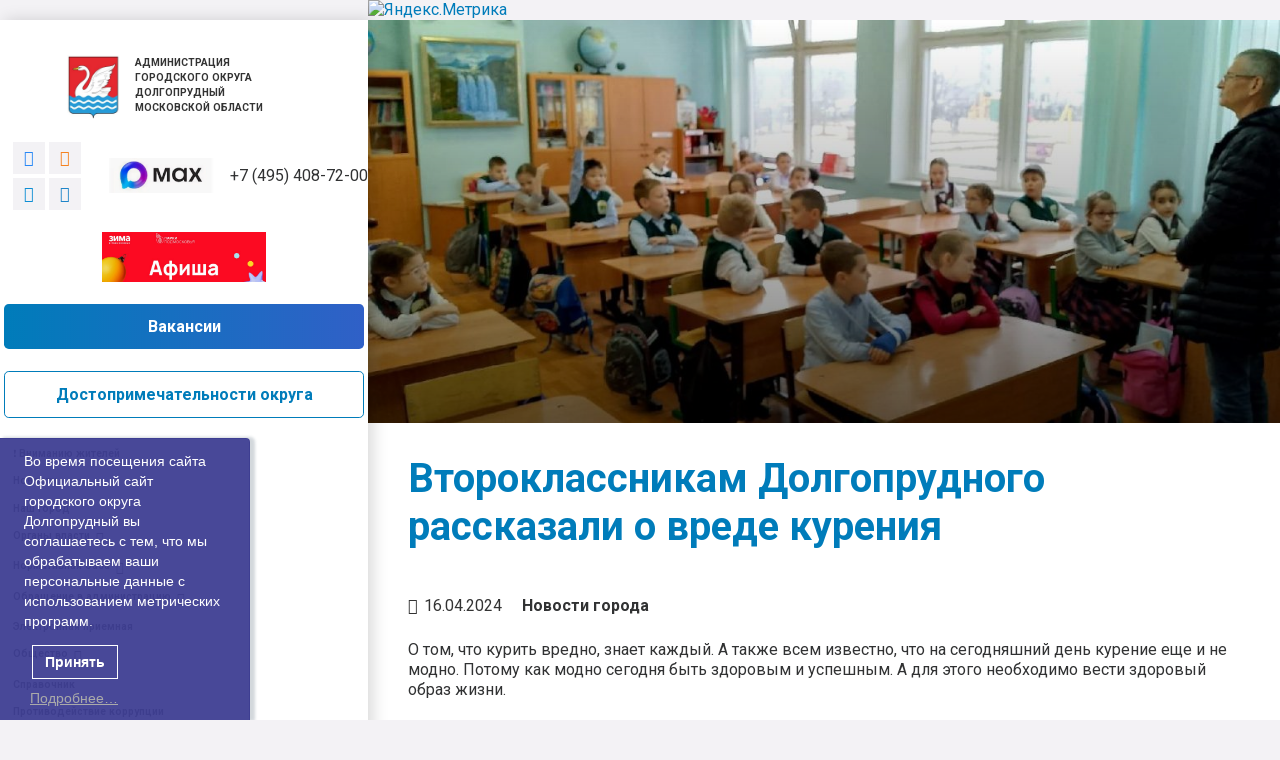

--- FILE ---
content_type: text/html; charset=UTF-8
request_url: https://xn----ftbcbzjqccclm3bf0j.xn--p1ai/new/vtoroklassnikam-dolgoprudnogo-rasskazali-o-vrede-kureniya/
body_size: 36837
content:
<!DOCTYPE HTML>
<html lang="ru-RU">
<head>
	<meta charset="UTF-8">
	<meta name='robots' content='index, follow, max-image-preview:large, max-snippet:-1, max-video-preview:-1' />
	<style>img:is([sizes="auto" i], [sizes^="auto," i]) { contain-intrinsic-size: 3000px 1500px }</style>
	
	<!-- This site is optimized with the Yoast SEO plugin v26.8 - https://yoast.com/product/yoast-seo-wordpress/ -->
	<title>Второклассникам Долгопрудного рассказали о вреде курения - Официальный сайт администрации города Долгопрудный</title><link rel="preload" as="style" href="https://fonts.googleapis.com/css?family=Roboto%3A400%2C700&#038;display=swap" /><link rel="stylesheet" href="https://fonts.googleapis.com/css?family=Roboto%3A400%2C700&#038;display=swap" media="print" onload="this.media='all'" /><noscript><link rel="stylesheet" href="https://fonts.googleapis.com/css?family=Roboto%3A400%2C700&#038;display=swap" /></noscript>
	<link rel="canonical" href="https://xn----ftbcbzjqccclm3bf0j.xn--p1ai/new/vtoroklassnikam-dolgoprudnogo-rasskazali-o-vrede-kureniya/" />
	<meta property="og:locale" content="ru_RU" />
	<meta property="og:type" content="article" />
	<meta property="og:title" content="Второклассникам Долгопрудного рассказали о вреде курения - Официальный сайт администрации города Долгопрудный" />
	<meta property="og:description" content="О том, что курить вредно, знает каждый. А также всем известно, что на сегодняшний день курение еще и не модно. Потому как модно сегодня быть здоровым и успешным. А для этого необходимо вести здоровый образ жизни. И если продвинутые подростки уже понимают эту истину, то дети помладше зачастую тянутся к сигарете из любопытства. А чтобы..." />
	<meta property="og:url" content="https://xn----ftbcbzjqccclm3bf0j.xn--p1ai/new/vtoroklassnikam-dolgoprudnogo-rasskazali-o-vrede-kureniya/" />
	<meta property="og:site_name" content="Официальный сайт администрации города Долгопрудный" />
	<meta property="article:published_time" content="2024-04-16T13:51:34+00:00" />
	<meta property="article:modified_time" content="2024-04-16T13:51:53+00:00" />
	<meta property="og:image" content="https://xn----ftbcbzjqccclm3bf0j.xn--p1ai/wp-content/uploads/2024/04/photo_2024-04-16_15-05-08-scaled.jpg" />
	<meta property="og:image:width" content="1100" />
	<meta property="og:image:height" content="825" />
	<meta property="og:image:type" content="image/jpeg" />
	<meta name="author" content="pressa pressa" />
	<meta name="twitter:card" content="summary_large_image" />
	<meta name="twitter:label1" content="Написано автором" />
	<meta name="twitter:data1" content="pressa pressa" />
	<meta name="twitter:label2" content="Примерное время для чтения" />
	<meta name="twitter:data2" content="2 минуты" />
	<script type="application/ld+json" class="yoast-schema-graph">{"@context":"https://schema.org","@graph":[{"@type":"Article","@id":"https://xn----ftbcbzjqccclm3bf0j.xn--p1ai/new/vtoroklassnikam-dolgoprudnogo-rasskazali-o-vrede-kureniya/#article","isPartOf":{"@id":"https://xn----ftbcbzjqccclm3bf0j.xn--p1ai/new/vtoroklassnikam-dolgoprudnogo-rasskazali-o-vrede-kureniya/"},"author":{"name":"pressa pressa","@id":"https://xn----ftbcbzjqccclm3bf0j.xn--p1ai/#/schema/person/392caca08abeabe6cc2e03195d6b1d3c"},"headline":"Второклассникам Долгопрудного рассказали о вреде курения","datePublished":"2024-04-16T13:51:34+00:00","dateModified":"2024-04-16T13:51:53+00:00","mainEntityOfPage":{"@id":"https://xn----ftbcbzjqccclm3bf0j.xn--p1ai/new/vtoroklassnikam-dolgoprudnogo-rasskazali-o-vrede-kureniya/"},"wordCount":212,"commentCount":0,"image":{"@id":"https://xn----ftbcbzjqccclm3bf0j.xn--p1ai/new/vtoroklassnikam-dolgoprudnogo-rasskazali-o-vrede-kureniya/#primaryimage"},"thumbnailUrl":"https://xn----ftbcbzjqccclm3bf0j.xn--p1ai/wp-content/uploads/2024/04/photo_2024-04-16_15-05-08-scaled.jpg","articleSection":["Новости города"],"inLanguage":"ru-RU","potentialAction":[{"@type":"CommentAction","name":"Comment","target":["https://xn----ftbcbzjqccclm3bf0j.xn--p1ai/new/vtoroklassnikam-dolgoprudnogo-rasskazali-o-vrede-kureniya/#respond"]}]},{"@type":"WebPage","@id":"https://xn----ftbcbzjqccclm3bf0j.xn--p1ai/new/vtoroklassnikam-dolgoprudnogo-rasskazali-o-vrede-kureniya/","url":"https://xn----ftbcbzjqccclm3bf0j.xn--p1ai/new/vtoroklassnikam-dolgoprudnogo-rasskazali-o-vrede-kureniya/","name":"Второклассникам Долгопрудного рассказали о вреде курения - Официальный сайт администрации города Долгопрудный","isPartOf":{"@id":"https://xn----ftbcbzjqccclm3bf0j.xn--p1ai/#website"},"primaryImageOfPage":{"@id":"https://xn----ftbcbzjqccclm3bf0j.xn--p1ai/new/vtoroklassnikam-dolgoprudnogo-rasskazali-o-vrede-kureniya/#primaryimage"},"image":{"@id":"https://xn----ftbcbzjqccclm3bf0j.xn--p1ai/new/vtoroklassnikam-dolgoprudnogo-rasskazali-o-vrede-kureniya/#primaryimage"},"thumbnailUrl":"https://xn----ftbcbzjqccclm3bf0j.xn--p1ai/wp-content/uploads/2024/04/photo_2024-04-16_15-05-08-scaled.jpg","datePublished":"2024-04-16T13:51:34+00:00","dateModified":"2024-04-16T13:51:53+00:00","author":{"@id":"https://xn----ftbcbzjqccclm3bf0j.xn--p1ai/#/schema/person/392caca08abeabe6cc2e03195d6b1d3c"},"breadcrumb":{"@id":"https://xn----ftbcbzjqccclm3bf0j.xn--p1ai/new/vtoroklassnikam-dolgoprudnogo-rasskazali-o-vrede-kureniya/#breadcrumb"},"inLanguage":"ru-RU","potentialAction":[{"@type":"ReadAction","target":["https://xn----ftbcbzjqccclm3bf0j.xn--p1ai/new/vtoroklassnikam-dolgoprudnogo-rasskazali-o-vrede-kureniya/"]}]},{"@type":"ImageObject","inLanguage":"ru-RU","@id":"https://xn----ftbcbzjqccclm3bf0j.xn--p1ai/new/vtoroklassnikam-dolgoprudnogo-rasskazali-o-vrede-kureniya/#primaryimage","url":"https://xn----ftbcbzjqccclm3bf0j.xn--p1ai/wp-content/uploads/2024/04/photo_2024-04-16_15-05-08-scaled.jpg","contentUrl":"https://xn----ftbcbzjqccclm3bf0j.xn--p1ai/wp-content/uploads/2024/04/photo_2024-04-16_15-05-08-scaled.jpg","width":1100,"height":825},{"@type":"BreadcrumbList","@id":"https://xn----ftbcbzjqccclm3bf0j.xn--p1ai/new/vtoroklassnikam-dolgoprudnogo-rasskazali-o-vrede-kureniya/#breadcrumb","itemListElement":[{"@type":"ListItem","position":1,"name":"Главная страница","item":"https://xn----ftbcbzjqccclm3bf0j.xn--p1ai/"},{"@type":"ListItem","position":2,"name":"Второклассникам Долгопрудного рассказали о вреде курения"}]},{"@type":"WebSite","@id":"https://xn----ftbcbzjqccclm3bf0j.xn--p1ai/#website","url":"https://xn----ftbcbzjqccclm3bf0j.xn--p1ai/","name":"Официальный сайт администрации города Долгопрудный","description":"Официальный сайт администрации города Долгопрудный","potentialAction":[{"@type":"SearchAction","target":{"@type":"EntryPoint","urlTemplate":"https://xn----ftbcbzjqccclm3bf0j.xn--p1ai/?s={search_term_string}"},"query-input":{"@type":"PropertyValueSpecification","valueRequired":true,"valueName":"search_term_string"}}],"inLanguage":"ru-RU"},{"@type":"Person","@id":"https://xn----ftbcbzjqccclm3bf0j.xn--p1ai/#/schema/person/392caca08abeabe6cc2e03195d6b1d3c","name":"pressa pressa","image":{"@type":"ImageObject","inLanguage":"ru-RU","@id":"https://xn----ftbcbzjqccclm3bf0j.xn--p1ai/#/schema/person/image/","url":"https://secure.gravatar.com/avatar/f1aab6d7f65b80e8304c8ebc11913705209cc04bf13205bbecfc32fd71a5dd13?s=96&d=retro&r=g","contentUrl":"https://secure.gravatar.com/avatar/f1aab6d7f65b80e8304c8ebc11913705209cc04bf13205bbecfc32fd71a5dd13?s=96&d=retro&r=g","caption":"pressa pressa"},"url":"https://xn----ftbcbzjqccclm3bf0j.xn--p1ai/author/pressa/"}]}</script>
	<!-- / Yoast SEO plugin. -->


<link rel='dns-prefetch' href='//translate.google.com' />
<link rel='dns-prefetch' href='//fonts.googleapis.com' />
<link href='https://fonts.gstatic.com' crossorigin rel='preconnect' />
<link rel="alternate" type="application/rss+xml" title="Официальный сайт администрации города Долгопрудный &raquo; Лента" href="https://xn----ftbcbzjqccclm3bf0j.xn--p1ai/feed/" />
<link rel="alternate" type="application/rss+xml" title="Официальный сайт администрации города Долгопрудный &raquo; Лента комментариев" href="https://xn----ftbcbzjqccclm3bf0j.xn--p1ai/comments/feed/" />
<link rel="alternate" type="application/rss+xml" title="Официальный сайт администрации города Долгопрудный &raquo; Лента комментариев к &laquo;Второклассникам Долгопрудного рассказали о вреде курения&raquo;" href="https://xn----ftbcbzjqccclm3bf0j.xn--p1ai/new/vtoroklassnikam-dolgoprudnogo-rasskazali-o-vrede-kureniya/feed/" />
<meta name="viewport" content="width=device-width, initial-scale=1">
<meta name="SKYPE_TOOLBAR" content="SKYPE_TOOLBAR_PARSER_COMPATIBLE">
<meta name="theme-color" content="linear-gradient(90deg,#007cba,#3060c7)">
<style id='wp-emoji-styles-inline-css'>

	img.wp-smiley, img.emoji {
		display: inline !important;
		border: none !important;
		box-shadow: none !important;
		height: 1em !important;
		width: 1em !important;
		margin: 0 0.07em !important;
		vertical-align: -0.1em !important;
		background: none !important;
		padding: 0 !important;
	}
</style>
<style id='classic-theme-styles-inline-css'>
/*! This file is auto-generated */
.wp-block-button__link{color:#fff;background-color:#32373c;border-radius:9999px;box-shadow:none;text-decoration:none;padding:calc(.667em + 2px) calc(1.333em + 2px);font-size:1.125em}.wp-block-file__button{background:#32373c;color:#fff;text-decoration:none}
</style>
<style id='global-styles-inline-css'>
:root{--wp--preset--aspect-ratio--square: 1;--wp--preset--aspect-ratio--4-3: 4/3;--wp--preset--aspect-ratio--3-4: 3/4;--wp--preset--aspect-ratio--3-2: 3/2;--wp--preset--aspect-ratio--2-3: 2/3;--wp--preset--aspect-ratio--16-9: 16/9;--wp--preset--aspect-ratio--9-16: 9/16;--wp--preset--color--black: #000000;--wp--preset--color--cyan-bluish-gray: #abb8c3;--wp--preset--color--white: #ffffff;--wp--preset--color--pale-pink: #f78da7;--wp--preset--color--vivid-red: #cf2e2e;--wp--preset--color--luminous-vivid-orange: #ff6900;--wp--preset--color--luminous-vivid-amber: #fcb900;--wp--preset--color--light-green-cyan: #7bdcb5;--wp--preset--color--vivid-green-cyan: #00d084;--wp--preset--color--pale-cyan-blue: #8ed1fc;--wp--preset--color--vivid-cyan-blue: #0693e3;--wp--preset--color--vivid-purple: #9b51e0;--wp--preset--gradient--vivid-cyan-blue-to-vivid-purple: linear-gradient(135deg,rgba(6,147,227,1) 0%,rgb(155,81,224) 100%);--wp--preset--gradient--light-green-cyan-to-vivid-green-cyan: linear-gradient(135deg,rgb(122,220,180) 0%,rgb(0,208,130) 100%);--wp--preset--gradient--luminous-vivid-amber-to-luminous-vivid-orange: linear-gradient(135deg,rgba(252,185,0,1) 0%,rgba(255,105,0,1) 100%);--wp--preset--gradient--luminous-vivid-orange-to-vivid-red: linear-gradient(135deg,rgba(255,105,0,1) 0%,rgb(207,46,46) 100%);--wp--preset--gradient--very-light-gray-to-cyan-bluish-gray: linear-gradient(135deg,rgb(238,238,238) 0%,rgb(169,184,195) 100%);--wp--preset--gradient--cool-to-warm-spectrum: linear-gradient(135deg,rgb(74,234,220) 0%,rgb(151,120,209) 20%,rgb(207,42,186) 40%,rgb(238,44,130) 60%,rgb(251,105,98) 80%,rgb(254,248,76) 100%);--wp--preset--gradient--blush-light-purple: linear-gradient(135deg,rgb(255,206,236) 0%,rgb(152,150,240) 100%);--wp--preset--gradient--blush-bordeaux: linear-gradient(135deg,rgb(254,205,165) 0%,rgb(254,45,45) 50%,rgb(107,0,62) 100%);--wp--preset--gradient--luminous-dusk: linear-gradient(135deg,rgb(255,203,112) 0%,rgb(199,81,192) 50%,rgb(65,88,208) 100%);--wp--preset--gradient--pale-ocean: linear-gradient(135deg,rgb(255,245,203) 0%,rgb(182,227,212) 50%,rgb(51,167,181) 100%);--wp--preset--gradient--electric-grass: linear-gradient(135deg,rgb(202,248,128) 0%,rgb(113,206,126) 100%);--wp--preset--gradient--midnight: linear-gradient(135deg,rgb(2,3,129) 0%,rgb(40,116,252) 100%);--wp--preset--font-size--small: 13px;--wp--preset--font-size--medium: 20px;--wp--preset--font-size--large: 36px;--wp--preset--font-size--x-large: 42px;--wp--preset--spacing--20: 0.44rem;--wp--preset--spacing--30: 0.67rem;--wp--preset--spacing--40: 1rem;--wp--preset--spacing--50: 1.5rem;--wp--preset--spacing--60: 2.25rem;--wp--preset--spacing--70: 3.38rem;--wp--preset--spacing--80: 5.06rem;--wp--preset--shadow--natural: 6px 6px 9px rgba(0, 0, 0, 0.2);--wp--preset--shadow--deep: 12px 12px 50px rgba(0, 0, 0, 0.4);--wp--preset--shadow--sharp: 6px 6px 0px rgba(0, 0, 0, 0.2);--wp--preset--shadow--outlined: 6px 6px 0px -3px rgba(255, 255, 255, 1), 6px 6px rgba(0, 0, 0, 1);--wp--preset--shadow--crisp: 6px 6px 0px rgba(0, 0, 0, 1);}:where(.is-layout-flex){gap: 0.5em;}:where(.is-layout-grid){gap: 0.5em;}body .is-layout-flex{display: flex;}.is-layout-flex{flex-wrap: wrap;align-items: center;}.is-layout-flex > :is(*, div){margin: 0;}body .is-layout-grid{display: grid;}.is-layout-grid > :is(*, div){margin: 0;}:where(.wp-block-columns.is-layout-flex){gap: 2em;}:where(.wp-block-columns.is-layout-grid){gap: 2em;}:where(.wp-block-post-template.is-layout-flex){gap: 1.25em;}:where(.wp-block-post-template.is-layout-grid){gap: 1.25em;}.has-black-color{color: var(--wp--preset--color--black) !important;}.has-cyan-bluish-gray-color{color: var(--wp--preset--color--cyan-bluish-gray) !important;}.has-white-color{color: var(--wp--preset--color--white) !important;}.has-pale-pink-color{color: var(--wp--preset--color--pale-pink) !important;}.has-vivid-red-color{color: var(--wp--preset--color--vivid-red) !important;}.has-luminous-vivid-orange-color{color: var(--wp--preset--color--luminous-vivid-orange) !important;}.has-luminous-vivid-amber-color{color: var(--wp--preset--color--luminous-vivid-amber) !important;}.has-light-green-cyan-color{color: var(--wp--preset--color--light-green-cyan) !important;}.has-vivid-green-cyan-color{color: var(--wp--preset--color--vivid-green-cyan) !important;}.has-pale-cyan-blue-color{color: var(--wp--preset--color--pale-cyan-blue) !important;}.has-vivid-cyan-blue-color{color: var(--wp--preset--color--vivid-cyan-blue) !important;}.has-vivid-purple-color{color: var(--wp--preset--color--vivid-purple) !important;}.has-black-background-color{background-color: var(--wp--preset--color--black) !important;}.has-cyan-bluish-gray-background-color{background-color: var(--wp--preset--color--cyan-bluish-gray) !important;}.has-white-background-color{background-color: var(--wp--preset--color--white) !important;}.has-pale-pink-background-color{background-color: var(--wp--preset--color--pale-pink) !important;}.has-vivid-red-background-color{background-color: var(--wp--preset--color--vivid-red) !important;}.has-luminous-vivid-orange-background-color{background-color: var(--wp--preset--color--luminous-vivid-orange) !important;}.has-luminous-vivid-amber-background-color{background-color: var(--wp--preset--color--luminous-vivid-amber) !important;}.has-light-green-cyan-background-color{background-color: var(--wp--preset--color--light-green-cyan) !important;}.has-vivid-green-cyan-background-color{background-color: var(--wp--preset--color--vivid-green-cyan) !important;}.has-pale-cyan-blue-background-color{background-color: var(--wp--preset--color--pale-cyan-blue) !important;}.has-vivid-cyan-blue-background-color{background-color: var(--wp--preset--color--vivid-cyan-blue) !important;}.has-vivid-purple-background-color{background-color: var(--wp--preset--color--vivid-purple) !important;}.has-black-border-color{border-color: var(--wp--preset--color--black) !important;}.has-cyan-bluish-gray-border-color{border-color: var(--wp--preset--color--cyan-bluish-gray) !important;}.has-white-border-color{border-color: var(--wp--preset--color--white) !important;}.has-pale-pink-border-color{border-color: var(--wp--preset--color--pale-pink) !important;}.has-vivid-red-border-color{border-color: var(--wp--preset--color--vivid-red) !important;}.has-luminous-vivid-orange-border-color{border-color: var(--wp--preset--color--luminous-vivid-orange) !important;}.has-luminous-vivid-amber-border-color{border-color: var(--wp--preset--color--luminous-vivid-amber) !important;}.has-light-green-cyan-border-color{border-color: var(--wp--preset--color--light-green-cyan) !important;}.has-vivid-green-cyan-border-color{border-color: var(--wp--preset--color--vivid-green-cyan) !important;}.has-pale-cyan-blue-border-color{border-color: var(--wp--preset--color--pale-cyan-blue) !important;}.has-vivid-cyan-blue-border-color{border-color: var(--wp--preset--color--vivid-cyan-blue) !important;}.has-vivid-purple-border-color{border-color: var(--wp--preset--color--vivid-purple) !important;}.has-vivid-cyan-blue-to-vivid-purple-gradient-background{background: var(--wp--preset--gradient--vivid-cyan-blue-to-vivid-purple) !important;}.has-light-green-cyan-to-vivid-green-cyan-gradient-background{background: var(--wp--preset--gradient--light-green-cyan-to-vivid-green-cyan) !important;}.has-luminous-vivid-amber-to-luminous-vivid-orange-gradient-background{background: var(--wp--preset--gradient--luminous-vivid-amber-to-luminous-vivid-orange) !important;}.has-luminous-vivid-orange-to-vivid-red-gradient-background{background: var(--wp--preset--gradient--luminous-vivid-orange-to-vivid-red) !important;}.has-very-light-gray-to-cyan-bluish-gray-gradient-background{background: var(--wp--preset--gradient--very-light-gray-to-cyan-bluish-gray) !important;}.has-cool-to-warm-spectrum-gradient-background{background: var(--wp--preset--gradient--cool-to-warm-spectrum) !important;}.has-blush-light-purple-gradient-background{background: var(--wp--preset--gradient--blush-light-purple) !important;}.has-blush-bordeaux-gradient-background{background: var(--wp--preset--gradient--blush-bordeaux) !important;}.has-luminous-dusk-gradient-background{background: var(--wp--preset--gradient--luminous-dusk) !important;}.has-pale-ocean-gradient-background{background: var(--wp--preset--gradient--pale-ocean) !important;}.has-electric-grass-gradient-background{background: var(--wp--preset--gradient--electric-grass) !important;}.has-midnight-gradient-background{background: var(--wp--preset--gradient--midnight) !important;}.has-small-font-size{font-size: var(--wp--preset--font-size--small) !important;}.has-medium-font-size{font-size: var(--wp--preset--font-size--medium) !important;}.has-large-font-size{font-size: var(--wp--preset--font-size--large) !important;}.has-x-large-font-size{font-size: var(--wp--preset--font-size--x-large) !important;}
:where(.wp-block-post-template.is-layout-flex){gap: 1.25em;}:where(.wp-block-post-template.is-layout-grid){gap: 1.25em;}
:where(.wp-block-columns.is-layout-flex){gap: 2em;}:where(.wp-block-columns.is-layout-grid){gap: 2em;}
:root :where(.wp-block-pullquote){font-size: 1.5em;line-height: 1.6;}
</style>
<link rel='stylesheet' id='contact-form-7-css' href='https://xn----ftbcbzjqccclm3bf0j.xn--p1ai/wp-content/plugins/contact-form-7/includes/css/styles.css?ver=6.1.4' media='all' />
<link rel='stylesheet' id='google-language-translator-css' href='https://xn----ftbcbzjqccclm3bf0j.xn--p1ai/wp-content/plugins/google-language-translator/css/style.css?ver=6.0.20' media='' />
<link rel='stylesheet' id='wc-captcha-frontend-css' href='https://xn----ftbcbzjqccclm3bf0j.xn--p1ai/wp-content/plugins/wc-captcha/css/frontend.css?ver=6.8.3' media='all' />
<link rel='stylesheet' id='lwpcng-main-css' href='https://xn----ftbcbzjqccclm3bf0j.xn--p1ai/wp-content/plugins/luckywp-cookie-notice-gdpr/front/assets/main.min.css?ver=1.2.1' media='all' />

<link rel='stylesheet' id='us-style-css' href='https://xn----ftbcbzjqccclm3bf0j.xn--p1ai/wp-content/themes/Impreza/css/style.min.css?ver=8.5.1' media='all' />
<link rel='stylesheet' id='theme-style-css' href='https://xn----ftbcbzjqccclm3bf0j.xn--p1ai/wp-content/themes/Impreza-child/style.css?ver=8.5.1' media='all' />
<link rel='stylesheet' id='bsf-Defaults-css' href='https://xn----ftbcbzjqccclm3bf0j.xn--p1ai/wp-content/uploads/smile_fonts/Defaults/Defaults.css?ver=3.19.11' media='all' />
<link rel='stylesheet' id='ultimate-vc-addons-style-min-css' href='https://xn----ftbcbzjqccclm3bf0j.xn--p1ai/wp-content/plugins/Ultimate_VC_Addons/assets/min-css/ultimate.min.css?ver=3.19.11' media='all' />
<link rel='stylesheet' id='bvi-styles-css' href='https://xn----ftbcbzjqccclm3bf0j.xn--p1ai/wp-content/plugins/button-visually-impaired/assets/css/bvi.min.css?ver=2.3.0' media='all' />
<style id='bvi-styles-inline-css'>

			.bvi-widget,
			.bvi-shortcode a,
			.bvi-widget a, 
			.bvi-shortcode {
				color: #292929;
				background-color: #ededed;
			}
			.bvi-widget .bvi-svg-eye,
			.bvi-shortcode .bvi-svg-eye {
			    display: inline-block;
                overflow: visible;
                width: 1.125em;
                height: 1em;
                font-size: 2em;
                vertical-align: middle;
			}
			.bvi-widget,
			.bvi-shortcode {
			    -webkit-transition: background-color .2s ease-out;
			    transition: background-color .2s ease-out;
			    cursor: pointer;
			    border-radius: 2px;
			    display: inline-block;
			    padding: 5px 10px;
			    vertical-align: middle;
			    text-decoration: none;
			}
</style>
<link rel='stylesheet' id='stbCoreCSS-css' href='https://xn----ftbcbzjqccclm3bf0j.xn--p1ai/wp-content/plugins/wp-special-textboxes/css/stb-core.css?ver=6.2.6' media='all' />
<style id='stbCoreCSS-inline-css'>
.stb-container {border-radius: 5px;-webkit-box-shadow: 0px 0px 15px #555555;box-shadow: 0px 0px 15px #555555;margin: 10px 10px 10px 10px}.stb-container.stb-widget {margin-left: 0;margin-right: 0;box-shadow: none}.stb-container .stb-caption .stb-caption-content {font-size: 15px;font-family: Impact, Verdana, Helvetica, Arial, sans-serif}.stb-container .stb-caption .stb-tool {background-color: transparent;background-image: url([data-uri]);background-position: 50%;background-repeat: no-repeat}.stb-container .stb-content {padding: 10px;font-size: unset;font-family: unset;text-shadow: unset}.stb-container.stb-collapsed .stb-caption .stb-tool {background-image: url([data-uri])}.stb-container.stb-collapsed .stb-content {padding-bottom: 0;padding-top: 0}.stb-container.stb-no-caption, .stb-container.stb-no-caption.stb-ltr {direction: ltr}.stb-container.stb-no-caption:not(.stb-caption-box) .stb-content,.stb-container.stb-no-caption.stb-ltr:not(.stb-caption-box) .stb-content {padding: 10px 10px 10px 0}.stb-container.stb-no-caption.stb-rtl {direction: rtl}.stb-container.stb-no-caption.stb-rtl:not(.stb-caption-box) .stb-content {padding: 10px 0 10px 10px}
.stb-container.stb-style-alert {color: #000000;border: 1px solid #FF4F4A;background-image: -webkit-gradient(linear, left top, left bottom, color-stop(30%, #fDCBC9), color-stop(90%, #FB7D78));background-image: -o-linear-gradient(top, #fDCBC9 30%, #FB7D78 90%);background-image: linear-gradient(180deg, #fDCBC9 30%, #FB7D78 90%);}.stb-container.stb-style-alert .stb-caption {color: #FFFFFF;background-image: -webkit-gradient(linear, left top, left bottom, color-stop(30%, #1D1A1A), color-stop(90%, #504848));background-image: -o-linear-gradient(top, #1D1A1A 30%, #504848 90%);background-image: linear-gradient(180deg, #1D1A1A 30%, #504848 90%);}.stb-container.stb-style-alert.stb-no-caption:not(.stb-caption-box) .stb-caption {background-image: -webkit-gradient(linear, left top, left bottom, color-stop(30%, #fDCBC9), color-stop(90%, #FB7D78));background-image: -o-linear-gradient(top, #fDCBC9 30%, #FB7D78 90%);background-image: linear-gradient(180deg, #fDCBC9 30%, #FB7D78 90%);}.stb-container.stb-style-black {color: #FFFFFF;border: 1px solid #6E6E6E;background-image: -webkit-gradient(linear, left top, left bottom, color-stop(30%, #3B3B3B), color-stop(90%, #000000));background-image: -o-linear-gradient(top, #3B3B3B 30%, #000000 90%);background-image: linear-gradient(180deg, #3B3B3B 30%, #000000 90%);}.stb-container.stb-style-black .stb-caption {color: #FFFFFF;background-image: -webkit-gradient(linear, left top, left bottom, color-stop(30%, #4B4747), color-stop(90%, #141414));background-image: -o-linear-gradient(top, #4B4747 30%, #141414 90%);background-image: linear-gradient(180deg, #4B4747 30%, #141414 90%);}.stb-container.stb-style-black.stb-no-caption:not(.stb-caption-box) .stb-caption {background-image: -webkit-gradient(linear, left top, left bottom, color-stop(30%, #3B3B3B), color-stop(90%, #000000));background-image: -o-linear-gradient(top, #3B3B3B 30%, #000000 90%);background-image: linear-gradient(180deg, #3B3B3B 30%, #000000 90%);}.stb-container.stb-style-custom {color: #000000;border: 1px solid #F844EE;background-image: -webkit-gradient(linear, left top, left bottom, color-stop(30%, #F7CDF5), color-stop(90%, #F77DF1));background-image: -o-linear-gradient(top, #F7CDF5 30%, #F77DF1 90%);background-image: linear-gradient(180deg, #F7CDF5 30%, #F77DF1 90%);}.stb-container.stb-style-custom .stb-caption {color: #FFFFFF;background-image: -webkit-gradient(linear, left top, left bottom, color-stop(30%, #1D1A1A), color-stop(90%, #504848));background-image: -o-linear-gradient(top, #1D1A1A 30%, #504848 90%);background-image: linear-gradient(180deg, #1D1A1A 30%, #504848 90%);}.stb-container.stb-style-custom.stb-no-caption:not(.stb-caption-box) .stb-caption {background-image: -webkit-gradient(linear, left top, left bottom, color-stop(30%, #F7CDF5), color-stop(90%, #F77DF1));background-image: -o-linear-gradient(top, #F7CDF5 30%, #F77DF1 90%);background-image: linear-gradient(180deg, #F7CDF5 30%, #F77DF1 90%);}.stb-container.stb-style-download {color: #000000;border: 1px solid #65ADFE;background-image: -webkit-gradient(linear, left top, left bottom, color-stop(30%, #78C0F7), color-stop(90%, #2E7CB9));background-image: -o-linear-gradient(top, #78C0F7 30%, #2E7CB9 90%);background-image: linear-gradient(180deg, #78C0F7 30%, #2E7CB9 90%);}.stb-container.stb-style-download .stb-caption {color: #FFFFFF;background-image: -webkit-gradient(linear, left top, left bottom, color-stop(30%, #1D1A1A), color-stop(90%, #504848));background-image: -o-linear-gradient(top, #1D1A1A 30%, #504848 90%);background-image: linear-gradient(180deg, #1D1A1A 30%, #504848 90%);}.stb-container.stb-style-download.stb-no-caption:not(.stb-caption-box) .stb-caption {background-image: -webkit-gradient(linear, left top, left bottom, color-stop(30%, #78C0F7), color-stop(90%, #2E7CB9));background-image: -o-linear-gradient(top, #78C0F7 30%, #2E7CB9 90%);background-image: linear-gradient(180deg, #78C0F7 30%, #2E7CB9 90%);}.stb-container.stb-style-grey {color: #000000;border: 1px solid #BBBBBB;background-image: -webkit-gradient(linear, left top, left bottom, color-stop(30%, #E3E3E3), color-stop(90%, #ABABAB));background-image: -o-linear-gradient(top, #E3E3E3 30%, #ABABAB 90%);background-image: linear-gradient(180deg, #E3E3E3 30%, #ABABAB 90%);}.stb-container.stb-style-grey .stb-caption {color: #FFFFFF;background-image: -webkit-gradient(linear, left top, left bottom, color-stop(30%, #B5B5B5), color-stop(90%, #6E6E6E));background-image: -o-linear-gradient(top, #B5B5B5 30%, #6E6E6E 90%);background-image: linear-gradient(180deg, #B5B5B5 30%, #6E6E6E 90%);}.stb-container.stb-style-grey.stb-no-caption:not(.stb-caption-box) .stb-caption {background-image: -webkit-gradient(linear, left top, left bottom, color-stop(30%, #E3E3E3), color-stop(90%, #ABABAB));background-image: -o-linear-gradient(top, #E3E3E3 30%, #ABABAB 90%);background-image: linear-gradient(180deg, #E3E3E3 30%, #ABABAB 90%);}.stb-container.stb-style-info {color: #000000;border: 1px solid #7AD975;background-image: -webkit-gradient(linear, left top, left bottom, color-stop(30%, #A1EA94), color-stop(90%, #79B06E));background-image: -o-linear-gradient(top, #A1EA94 30%, #79B06E 90%);background-image: linear-gradient(180deg, #A1EA94 30%, #79B06E 90%);}.stb-container.stb-style-info .stb-caption {color: #FFFFFF;background-image: -webkit-gradient(linear, left top, left bottom, color-stop(30%, #1D1A1A), color-stop(90%, #504848));background-image: -o-linear-gradient(top, #1D1A1A 30%, #504848 90%);background-image: linear-gradient(180deg, #1D1A1A 30%, #504848 90%);}.stb-container.stb-style-info.stb-no-caption:not(.stb-caption-box) .stb-caption {background-image: -webkit-gradient(linear, left top, left bottom, color-stop(30%, #A1EA94), color-stop(90%, #79B06E));background-image: -o-linear-gradient(top, #A1EA94 30%, #79B06E 90%);background-image: linear-gradient(180deg, #A1EA94 30%, #79B06E 90%);}.stb-container.stb-style-warning {color: #000000;border: 1px solid #FE9A05;background-image: -webkit-gradient(linear, left top, left bottom, color-stop(30%, #F8FC91), color-stop(90%, #F0D208));background-image: -o-linear-gradient(top, #F8FC91 30%, #F0D208 90%);background-image: linear-gradient(180deg, #F8FC91 30%, #F0D208 90%);}.stb-container.stb-style-warning .stb-caption {color: #FFFFFF;background-image: -webkit-gradient(linear, left top, left bottom, color-stop(30%, #1D1A1A), color-stop(90%, #504848));background-image: -o-linear-gradient(top, #1D1A1A 30%, #504848 90%);background-image: linear-gradient(180deg, #1D1A1A 30%, #504848 90%);}.stb-container.stb-style-warning.stb-no-caption:not(.stb-caption-box) .stb-caption {background-image: -webkit-gradient(linear, left top, left bottom, color-stop(30%, #F8FC91), color-stop(90%, #F0D208));background-image: -o-linear-gradient(top, #F8FC91 30%, #F0D208 90%);background-image: linear-gradient(180deg, #F8FC91 30%, #F0D208 90%);}
</style>
<style id='rocket-lazyload-inline-css'>
.rll-youtube-player{position:relative;padding-bottom:56.23%;height:0;overflow:hidden;max-width:100%;}.rll-youtube-player:focus-within{outline: 2px solid currentColor;outline-offset: 5px;}.rll-youtube-player iframe{position:absolute;top:0;left:0;width:100%;height:100%;z-index:100;background:0 0}.rll-youtube-player img{bottom:0;display:block;left:0;margin:auto;max-width:100%;width:100%;position:absolute;right:0;top:0;border:none;height:auto;-webkit-transition:.4s all;-moz-transition:.4s all;transition:.4s all}.rll-youtube-player img:hover{-webkit-filter:brightness(75%)}.rll-youtube-player .play{height:100%;width:100%;left:0;top:0;position:absolute;background:url(https://xn----ftbcbzjqccclm3bf0j.xn--p1ai/wp-content/plugins/wp-rocket/assets/img/youtube.png) no-repeat center;background-color: transparent !important;cursor:pointer;border:none;}.wp-embed-responsive .wp-has-aspect-ratio .rll-youtube-player{position:absolute;padding-bottom:0;width:100%;height:100%;top:0;bottom:0;left:0;right:0}
</style>
<script src="https://xn----ftbcbzjqccclm3bf0j.xn--p1ai/wp-includes/js/jquery/jquery.min.js?ver=3.7.1" id="jquery-core-js"></script>
<script src="https://xn----ftbcbzjqccclm3bf0j.xn--p1ai/wp-content/plugins/luckywp-cookie-notice-gdpr/front/assets/main.min.js?ver=1.2.1" id="lwpcng-main-js"></script>
<script src="https://xn----ftbcbzjqccclm3bf0j.xn--p1ai/wp-content/plugins/Ultimate_VC_Addons/assets/min-js/ultimate-params.min.js?ver=3.19.11" id="ultimate-vc-addons-params-js"></script>
<link rel="https://api.w.org/" href="https://xn----ftbcbzjqccclm3bf0j.xn--p1ai/wp-json/" /><link rel="alternate" title="JSON" type="application/json" href="https://xn----ftbcbzjqccclm3bf0j.xn--p1ai/wp-json/wp/v2/posts/71863" /><link rel="EditURI" type="application/rsd+xml" title="RSD" href="https://xn----ftbcbzjqccclm3bf0j.xn--p1ai/xmlrpc.php?rsd" />
<meta name="generator" content="WordPress 6.8.3" />
<link rel='shortlink' href='https://xn----ftbcbzjqccclm3bf0j.xn--p1ai/?p=71863' />
<link rel="alternate" title="oEmbed (JSON)" type="application/json+oembed" href="https://xn----ftbcbzjqccclm3bf0j.xn--p1ai/wp-json/oembed/1.0/embed?url=https%3A%2F%2Fxn----ftbcbzjqccclm3bf0j.xn--p1ai%2Fnew%2Fvtoroklassnikam-dolgoprudnogo-rasskazali-o-vrede-kureniya%2F" />
<link rel="alternate" title="oEmbed (XML)" type="text/xml+oembed" href="https://xn----ftbcbzjqccclm3bf0j.xn--p1ai/wp-json/oembed/1.0/embed?url=https%3A%2F%2Fxn----ftbcbzjqccclm3bf0j.xn--p1ai%2Fnew%2Fvtoroklassnikam-dolgoprudnogo-rasskazali-o-vrede-kureniya%2F&#038;format=xml" />
<style>p.hello{font-size:12px;color:darkgray;}#google_language_translator,#flags{text-align:left;}#google_language_translator{clear:both;}#flags{width:165px;}#flags a{display:inline-block;margin-right:2px;}#google_language_translator a{display:none!important;}div.skiptranslate.goog-te-gadget{display:inline!important;}.goog-te-gadget{color:transparent!important;}.goog-te-gadget{font-size:0px!important;}.goog-branding{display:none;}.goog-tooltip{display: none!important;}.goog-tooltip:hover{display: none!important;}.goog-text-highlight{background-color:transparent!important;border:none!important;box-shadow:none!important;}#google_language_translator{display:none;}#google_language_translator select.goog-te-combo{color:#32373c;}div.skiptranslate{display:none!important;}body{top:0px!important;}#goog-gt-{display:none!important;}font font{background-color:transparent!important;box-shadow:none!important;position:initial!important;}#glt-translate-trigger{left:20px;right:auto;}#glt-translate-trigger > span{color:#ffffff;}#glt-translate-trigger{background:#f89406;}.goog-te-gadget .goog-te-combo{width:100%;}</style><link rel="stylesheet" href="https://xn----ftbcbzjqccclm3bf0j.xn--p1ai/wp-content/banner-resources/banner-new.css">		<script>
			if ( ! /Android|webOS|iPhone|iPad|iPod|BlackBerry|IEMobile|Opera Mini/i.test( navigator.userAgent ) ) {
				var root = document.getElementsByTagName( 'html' )[ 0 ]
				root.className += " no-touch";
			}
		</script>
		<meta name="generator" content="Powered by WPBakery Page Builder - drag and drop page builder for WordPress."/>
<link rel="icon" href="https://xn----ftbcbzjqccclm3bf0j.xn--p1ai/wp-content/uploads/2025/05/Skrinshot-12-05-2025-090141-50x50.jpg" sizes="32x32" />
<link rel="icon" href="https://xn----ftbcbzjqccclm3bf0j.xn--p1ai/wp-content/uploads/2025/05/Skrinshot-12-05-2025-090141-200x200.jpg" sizes="192x192" />
<link rel="apple-touch-icon" href="https://xn----ftbcbzjqccclm3bf0j.xn--p1ai/wp-content/uploads/2025/05/Skrinshot-12-05-2025-090141-200x200.jpg" />
<meta name="msapplication-TileImage" content="https://xn----ftbcbzjqccclm3bf0j.xn--p1ai/wp-content/uploads/2025/05/Skrinshot-12-05-2025-090141.jpg" />
		<style id="wp-custom-css">
			.lwpcngNotice {
 max-width: 250px !important;
 font-size: 14px !important;
 background-color: rgb(63 63 147 / 95%);
 border-color: rgb(63 63 147 / 95%);
	-webkit-box-shadow: 4px 0px 3px 1px rgba(34, 60, 80, 0.2);
-moz-box-shadow: 4px 0px 3px 1px rgba(34, 60, 80, 0.2);
box-shadow: 4px 0px 3px 1px rgba(34, 60, 80, 0.2);
}

.lwpcngNotice .lwpcngNotice_accept {
	color: #ffffff;
	border-color: #ffffff;
}		</style>
		<noscript><style> .wpb_animate_when_almost_visible { opacity: 1; }</style></noscript><noscript><style id="rocket-lazyload-nojs-css">.rll-youtube-player, [data-lazy-src]{display:none !important;}</style></noscript>		<style id="us-icon-fonts">@font-face{font-display:block;font-style:normal;font-family:"fontawesome";font-weight:900;src:url("https://xn----ftbcbzjqccclm3bf0j.xn--p1ai/wp-content/themes/Impreza/fonts/fa-solid-900.woff2?ver=8.5.1") format("woff2"),url("https://xn----ftbcbzjqccclm3bf0j.xn--p1ai/wp-content/themes/Impreza/fonts/fa-solid-900.woff?ver=8.5.1") format("woff")}.fas{font-family:"fontawesome";font-weight:900}@font-face{font-display:block;font-style:normal;font-family:"fontawesome";font-weight:400;src:url("https://xn----ftbcbzjqccclm3bf0j.xn--p1ai/wp-content/themes/Impreza/fonts/fa-regular-400.woff2?ver=8.5.1") format("woff2"),url("https://xn----ftbcbzjqccclm3bf0j.xn--p1ai/wp-content/themes/Impreza/fonts/fa-regular-400.woff?ver=8.5.1") format("woff")}.far{font-family:"fontawesome";font-weight:400}@font-face{font-display:block;font-style:normal;font-family:"fontawesome";font-weight:300;src:url("https://xn----ftbcbzjqccclm3bf0j.xn--p1ai/wp-content/themes/Impreza/fonts/fa-light-300.woff2?ver=8.5.1") format("woff2"),url("https://xn----ftbcbzjqccclm3bf0j.xn--p1ai/wp-content/themes/Impreza/fonts/fa-light-300.woff?ver=8.5.1") format("woff")}.fal{font-family:"fontawesome";font-weight:300}@font-face{font-display:block;font-style:normal;font-family:"Font Awesome 5 Duotone";font-weight:900;src:url("https://xn----ftbcbzjqccclm3bf0j.xn--p1ai/wp-content/themes/Impreza/fonts/fa-duotone-900.woff2?ver=8.5.1") format("woff2"),url("https://xn----ftbcbzjqccclm3bf0j.xn--p1ai/wp-content/themes/Impreza/fonts/fa-duotone-900.woff?ver=8.5.1") format("woff")}.fad{font-family:"Font Awesome 5 Duotone";font-weight:900}.fad{position:relative}.fad:before{position:absolute}.fad:after{opacity:0.4}@font-face{font-display:block;font-style:normal;font-family:"Font Awesome 5 Brands";font-weight:400;src:url("https://xn----ftbcbzjqccclm3bf0j.xn--p1ai/wp-content/themes/Impreza/fonts/fa-brands-400.woff2?ver=8.5.1") format("woff2"),url("https://xn----ftbcbzjqccclm3bf0j.xn--p1ai/wp-content/themes/Impreza/fonts/fa-brands-400.woff?ver=8.5.1") format("woff")}.fab{font-family:"Font Awesome 5 Brands";font-weight:400}@font-face{font-display:block;font-style:normal;font-family:"Material Icons";font-weight:400;src:url("https://xn----ftbcbzjqccclm3bf0j.xn--p1ai/wp-content/themes/Impreza/fonts/material-icons.woff2?ver=8.5.1") format("woff2"),url("https://xn----ftbcbzjqccclm3bf0j.xn--p1ai/wp-content/themes/Impreza/fonts/material-icons.woff?ver=8.5.1") format("woff")}.material-icons{font-family:"Material Icons";font-weight:400}</style>
				<style id="us-theme-options-css">:root{--color-header-middle-bg:#ffffff;--color-header-middle-bg-grad:#ffffff;--color-header-middle-text:#313233;--color-header-middle-text-hover:#007cba;--color-header-transparent-bg:transparent;--color-header-transparent-bg-grad:transparent;--color-header-transparent-text:#ffffff;--color-header-transparent-text-hover:#007cba;--color-chrome-toolbar:#007cba;--color-chrome-toolbar-grad:linear-gradient(90deg,#007cba,#3060c7);--color-header-top-bg:#007cba;--color-header-top-bg-grad:linear-gradient(90deg,#007cba,#3060c7);--color-header-top-text:#ffffff;--color-header-top-text-hover:#ffffff;--color-header-top-transparent-bg:rgba(0,0,0,0.2);--color-header-top-transparent-bg-grad:rgba(0,0,0,0.2);--color-header-top-transparent-text:rgba(255,255,255,0.66);--color-header-top-transparent-text-hover:#fff;--color-content-bg:#ffffff;--color-content-bg-grad:#ffffff;--color-content-bg-alt:#f3f2f5;--color-content-bg-alt-grad:#f3f2f5;--color-content-border:#e4e3e8;--color-content-heading:#313233;--color-content-heading-grad:#313233;--color-content-text:#313233;--color-content-link:#007cba;--color-content-link-hover:#007cba;--color-content-primary:#007cba;--color-content-primary-grad:linear-gradient(90deg,#007cba,#3060c7);--color-content-secondary:#007cba;--color-content-secondary-grad:linear-gradient(90deg,#007cba,#3060c7);--color-content-faded:#999c9e;--color-content-overlay:rgba(0,0,0,0.75);--color-content-overlay-grad:rgba(0,0,0,0.75);--color-alt-content-bg:#f3f2f5;--color-alt-content-bg-grad:#f3f2f5;--color-alt-content-bg-alt:#ffffff;--color-alt-content-bg-alt-grad:#ffffff;--color-alt-content-border:#e4e3e8;--color-alt-content-heading:#313233;--color-alt-content-heading-grad:#313233;--color-alt-content-text:#313233;--color-alt-content-link:#007cba;--color-alt-content-link-hover:#007cba;--color-alt-content-primary:#007cba;--color-alt-content-primary-grad:linear-gradient(90deg,#007cba,#3060c7);--color-alt-content-secondary:#007cba;--color-alt-content-secondary-grad:linear-gradient(90deg,#007cba,#3060c7);--color-alt-content-faded:#999c9e;--color-alt-content-overlay:#9e78ee;--color-alt-content-overlay-grad:linear-gradient(75deg,#9e78ee,rgba(96,124,253,0.7));--color-footer-bg:#FAF0CA;--color-footer-bg-grad:#FAF0CA;--color-footer-bg-alt:#f5f5f5;--color-footer-bg-alt-grad:#f5f5f5;--color-footer-border:#313233;--color-footer-heading:#007cba;--color-footer-heading-grad:#007cba;--color-footer-text:#333333;--color-footer-link:#333333;--color-footer-link-hover:#007cba;--color-subfooter-bg:#FAF0CA;--color-subfooter-bg-grad:#FAF0CA;--color-subfooter-bg-alt:#f5f5f5;--color-subfooter-bg-alt-grad:#f5f5f5;--color-subfooter-border:#4b4c4d;--color-subfooter-heading:#007cba;--color-subfooter-heading-grad:#007cba;--color-subfooter-text:#333333;--color-subfooter-link:#007cba;--color-subfooter-link-hover:#f5f5f5;--color-content-primary-faded:rgba(0,124,186,0.15);--box-shadow:0 5px 15px rgba(0,0,0,.15);--box-shadow-up:0 -5px 15px rgba(0,0,0,.15);--site-content-width:1200px;--inputs-font-size:1rem;--inputs-height:2.8rem;--inputs-padding:0.8rem;--inputs-border-width:0px;--inputs-text-color:var(--color-content-text);--font-body:"Roboto",sans-serif;--font-h1:"Roboto",sans-serif;--font-h2:"Roboto",sans-serif;--font-h3:"Roboto",sans-serif;--font-h4:"Roboto",sans-serif;--font-h5:"Roboto",sans-serif;--font-h6:"Roboto",sans-serif}.w-counter.color_primary .w-counter-value,.w-iconbox.color_primary.style_default .w-iconbox-icon i:not(.fad){background:var(--color-content-primary-grad);-webkit-background-clip:text;color:transparent}.w-counter.color_secondary .w-counter-value,.w-iconbox.color_secondary.style_default .w-iconbox-icon i:not(.fad){background:var(--color-content-secondary-grad);-webkit-background-clip:text;color:transparent}html,.l-header .widget,.menu-item-object-us_page_block{font-family:var(--font-body);font-weight:400;font-size:16px;line-height:20px}h1{font-family:var(--font-h1);font-weight:700;font-size:2.5rem;line-height:1.2;letter-spacing:0;margin-bottom:1.3rem}h2{font-family:var(--font-h2);font-weight:700;font-size:2.0rem;line-height:1.2;letter-spacing:0;margin-bottom:1.5rem}h3{font-family:var(--font-h3);font-weight:600;font-size:1.7rem;line-height:1.2;letter-spacing:0;margin-bottom:1.5rem}.widgettitle,h4{font-family:var(--font-h4);font-weight:700;font-size:1.5rem;line-height:1.2;letter-spacing:0;margin-bottom:1.5rem}h5{font-family:var(--font-h5);font-weight:700;font-size:1.4rem;line-height:1.2;letter-spacing:0;margin-bottom:1.5rem}h6{font-family:var(--font-h6);font-weight:700;font-size:1rem;line-height:1.2;letter-spacing:0;margin-bottom:1.5rem}@media (max-width:600px){html{font-size:16px;line-height:21px}h1{font-size:1.3rem}h1.vc_custom_heading:not([class*="us_custom_"]){font-size:1.3rem!important}h2{font-size:1.3rem}h2.vc_custom_heading:not([class*="us_custom_"]){font-size:1.3rem!important}h3{font-size:1.3rem}h3.vc_custom_heading:not([class*="us_custom_"]){font-size:1.3rem!important}.widgettitle,h4{font-size:1.3rem}h4.vc_custom_heading:not([class*="us_custom_"]){font-size:1.3rem!important}h5{font-size:1.2rem}h5.vc_custom_heading:not([class*="us_custom_"]){font-size:1.2rem!important}h6{font-size:1rem}h6.vc_custom_heading:not([class*="us_custom_"]){font-size:1rem!important}}body{background:var(--color-content-bg-alt)}.l-canvas.type_boxed,.l-canvas.type_boxed .l-subheader,.l-canvas.type_boxed~.l-footer{max-width:1300px}.l-subheader-h,.l-section-h,.l-main .aligncenter,.w-tabs-section-content-h{max-width:1200px}.post-password-form{max-width:calc(1200px + 5rem)}@media screen and (max-width:1280px){.l-main .aligncenter{max-width:calc(100vw - 5rem)}}.wpb_text_column:not(:last-child){margin-bottom:1.5rem}.l-sidebar{width:25%}.l-content{width:70%}@media (min-width:1025px){body.usb_preview .hide_on_default{opacity:0.25!important}body:not(.usb_preview) .hide_on_default{display:none!important}}@media (min-width:901px) and (max-width:1024px){body.usb_preview .hide_on_laptops{opacity:0.25!important}body:not(.usb_preview) .hide_on_laptops{display:none!important}}@media (min-width:601px) and (max-width:900px){body.usb_preview .hide_on_tablets{opacity:0.25!important}body:not(.usb_preview) .hide_on_tablets{display:none!important}}@media (max-width:600px){body.usb_preview .hide_on_mobiles{opacity:0.25!important}body:not(.usb_preview) .hide_on_mobiles{display:none!important}}@media (max-width:1003px){.l-canvas{overflow:hidden}.g-cols.via_flex.reversed{flex-direction:column-reverse}.g-cols.via_grid.reversed>div:last-of-type{order:-1}.g-cols.via_flex>div:not([class*=" vc_col-"]){width:100%;margin:0 0 1.5rem}.g-cols.via_grid.tablets-cols_inherit.mobiles-cols_1{grid-template-columns:100%}.g-cols.via_flex.type_boxes>div,.g-cols.via_flex.reversed>div:first-child,.g-cols.via_flex:not(.reversed)>div:last-child,.g-cols.via_flex>div.has_bg_color{margin-bottom:0}.g-cols.via_flex.type_default>.wpb_column.stretched{margin-left:-1rem;margin-right:-1rem}.g-cols.via_grid>.wpb_column.stretched,.g-cols.via_flex.type_boxes>.wpb_column.stretched{margin-left:-2.5rem;margin-right:-2.5rem;width:auto}.vc_column-inner.type_sticky>.wpb_wrapper,.vc_column_container.type_sticky>.vc_column-inner{top:0!important}}@media (min-width:1004px){body:not(.rtl) .l-section.for_sidebar.at_left>div>.l-sidebar,.rtl .l-section.for_sidebar.at_right>div>.l-sidebar{order:-1}.vc_column_container.type_sticky>.vc_column-inner,.vc_column-inner.type_sticky>.wpb_wrapper{position:-webkit-sticky;position:sticky}.l-section.type_sticky{position:-webkit-sticky;position:sticky;top:0;z-index:11;transform:translateZ(0); transition:top 0.3s cubic-bezier(.78,.13,.15,.86) 0.1s}.admin-bar .l-section.type_sticky{top:32px}.l-section.type_sticky>.l-section-h{transition:padding-top 0.3s}.header_hor .l-header.pos_fixed:not(.down)~.l-main .l-section.type_sticky:not(:first-of-type){top:var(--header-sticky-height)}.admin-bar.header_hor .l-header.pos_fixed:not(.down)~.l-main .l-section.type_sticky:not(:first-of-type){top:calc( var(--header-sticky-height) + 32px )}.header_hor .l-header.pos_fixed.sticky:not(.down)~.l-main .l-section.type_sticky:first-of-type>.l-section-h{padding-top:var(--header-sticky-height)}}@media screen and (min-width:1648px){.g-cols.via_flex.type_default>.wpb_column.stretched:first-of-type{margin-left:calc( var(--site-content-width) / 2 + 368px / 2 + 1.5rem - 50vw)}.g-cols.via_flex.type_default>.wpb_column.stretched:last-of-type{margin-right:calc( var(--site-content-width) / 2 + 368px / 2 + 1.5rem - 50vw)}.l-main .alignfull, .w-separator.width_screen,.g-cols.via_grid>.wpb_column.stretched:first-of-type,.g-cols.via_flex.type_boxes>.wpb_column.stretched:first-of-type{margin-left:calc( var(--site-content-width) / 2 + 368px / 2 - 50vw )}.l-main .alignfull, .w-separator.width_screen,.g-cols.via_grid>.wpb_column.stretched:last-of-type,.g-cols.via_flex.type_boxes>.wpb_column.stretched:last-of-type{margin-right:calc( var(--site-content-width) / 2 + 368px / 2 - 50vw )}}@media (max-width:600px){.w-form-row.for_submit .w-btn{font-size:var(--btn-size-mobiles)!important}}a,button,input[type="submit"],.ui-slider-handle{outline:none!important}.w-toplink,.w-header-show{background:rgba(0,0,0,0.3)}.no-touch .w-toplink.active:hover,.no-touch .w-header-show:hover{background:var(--color-content-primary-grad)}button[type="submit"]:not(.w-btn),input[type="submit"]{font-family:var(--font-body);font-size:16px;line-height:1.2!important;font-weight:700;font-style:normal;text-transform:none;letter-spacing:0em;border-radius:0.3em;padding:0.8em 0.9em;box-shadow:0 0em 0em rgba(0,0,0,0.2);background:linear-gradient(90deg,#007cba,#3060c7);border-color:transparent;color:#ffffff!important}button[type="submit"]:not(.w-btn):before,input[type="submit"]{border-width:0px}.no-touch button[type="submit"]:not(.w-btn):hover,.no-touch input[type="submit"]:hover{box-shadow:0 0.2em 0.4em rgba(0,0,0,0.2);background:linear-gradient(90deg,#3060c7,#007cba);border-color:transparent;color:#ffffff!important}button[type="submit"],input[type="submit"]{transition:none}.us-nav-style_1>*,.navstyle_1>.owl-nav div,.us-btn-style_1{font-family:var(--font-body);font-size:16px;line-height:1.2!important;font-weight:700;font-style:normal;text-transform:none;letter-spacing:0em;border-radius:0.3em;padding:0.8em 0.9em;background:linear-gradient(90deg,#007cba,#3060c7);border-color:transparent;color:#ffffff!important;box-shadow:0 0em 0em rgba(0,0,0,0.2)}.us-nav-style_1>*:before,.navstyle_1>.owl-nav div:before,.us-btn-style_1:before{border-width:0px}.us-nav-style_1>span.current,.no-touch .us-nav-style_1>a:hover,.no-touch .navstyle_1>.owl-nav div:hover,.no-touch .us-btn-style_1:hover{box-shadow:0 0.2em 0.4em rgba(0,0,0,0.2);background:linear-gradient(90deg,#3060c7,#007cba);border-color:transparent;color:#ffffff!important}.us-nav-style_1>*{min-width:calc(1.2em + 2 * 0.8em)}.us-btn-style_1{overflow:hidden;-webkit-transform:translateZ(0)}.us-btn-style_1>*{position:relative;z-index:1}.no-touch .us-btn-style_1:hover{background:linear-gradient(90deg,#007cba,#3060c7)}.no-touch .us-btn-style_1:after{content:"";position:absolute;top:0;left:0;right:0;bottom:0;opacity:0;transition:opacity 0.3s;background:linear-gradient(90deg,#3060c7,#007cba)}.no-touch .us-btn-style_1:hover:after{opacity:1}.us-nav-style_2>*,.navstyle_2>.owl-nav div,.us-btn-style_2{font-family:var(--font-body);font-size:16px;line-height:1.2!important;font-weight:700;font-style:normal;text-transform:none;letter-spacing:0em;border-radius:0.3em;padding:0.8em 1.8em;background:var(--color-content-border);border-color:transparent;color:var(--color-content-text)!important;box-shadow:0 0.05em 0.1em rgba(0,0,0,0.2)}.us-nav-style_2>*:before,.navstyle_2>.owl-nav div:before,.us-btn-style_2:before{border-width:0px}.us-nav-style_2>span.current,.no-touch .us-nav-style_2>a:hover,.no-touch .navstyle_2>.owl-nav div:hover,.no-touch .us-btn-style_2:hover{box-shadow:0 0em 0em rgba(0,0,0,0.2);background:var(--color-content-text);border-color:transparent;color:var(--color-content-bg)!important}.us-nav-style_2>*{min-width:calc(1.2em + 2 * 0.8em)}.us-nav-style_3>*,.navstyle_3>.owl-nav div,.us-btn-style_3{font-family:var(--font-body);font-size:1rem;line-height:1.2!important;font-weight:400;font-style:normal;text-transform:none;letter-spacing:0em;border-radius:0.3em;padding:0.8em 1.8em;background:linear-gradient(90deg,#007cba,#3060c7);border-color:transparent;color:#ffffff!important;box-shadow:0 0em 0em rgba(0,0,0,0.2)}.us-nav-style_3>*:before,.navstyle_3>.owl-nav div:before,.us-btn-style_3:before{border-width:2px}.us-nav-style_3>span.current,.no-touch .us-nav-style_3>a:hover,.no-touch .navstyle_3>.owl-nav div:hover,.no-touch .us-btn-style_3:hover{box-shadow:0 0em 0em rgba(0,0,0,0.2);background:transparent;border-image:linear-gradient(90deg,#007cba,#3060c7) 1;color:var(--color-header-transparent-text-hover)!important}.us-nav-style_3>*{min-width:calc(1.2em + 2 * 0.8em)}.us-btn-style_3{overflow:hidden;-webkit-transform:translateZ(0)}.us-btn-style_3>*{position:relative;z-index:1}.no-touch .us-btn-style_3:hover{background:transparent}.no-touch .us-btn-style_3:after{content:"";position:absolute;top:0;left:0;right:0;bottom:0;opacity:0;transition:opacity 0.3s;background:transparent}.no-touch .us-btn-style_3:hover:after{opacity:1}.us-nav-style_4>*,.navstyle_4>.owl-nav div,.us-btn-style_4{font-family:var(--font-body);font-size:1rem;line-height:1.2!important;font-weight:400;font-style:normal;text-transform:none;letter-spacing:0em;border-radius:1em;padding:0.1em 0.3em;background:#f5f5f5;border-color:transparent;color:var(--color-header-middle-text-hover)!important;box-shadow:0 0em 0em rgba(0,0,0,0.2)}.us-nav-style_4>*:before,.navstyle_4>.owl-nav div:before,.us-btn-style_4:before{border-width:2px}.us-nav-style_4>span.current,.no-touch .us-nav-style_4>a:hover,.no-touch .navstyle_4>.owl-nav div:hover,.no-touch .us-btn-style_4:hover{box-shadow:0 0em 0em rgba(0,0,0,0.2);background:#ffffff;border-color:var(--color-header-middle-text-hover);color:var(--color-header-middle-text)!important}.us-nav-style_4>*{min-width:calc(1.2em + 2 * 0.1em)}.us-nav-style_5>*,.navstyle_5>.owl-nav div,.us-btn-style_5{font-family:var(--font-body);font-size:1rem;line-height:1.2!important;font-weight:400;font-style:normal;text-transform:none;letter-spacing:0em;border-radius:0.3em;padding:0.8em 1.8em;background:transparent;border-color:#ffffff;color:#ffffff!important;box-shadow:0 0em 0em rgba(0,0,0,0.2)}.us-nav-style_5>*:before,.navstyle_5>.owl-nav div:before,.us-btn-style_5:before{border-width:2px}.us-nav-style_5>span.current,.no-touch .us-nav-style_5>a:hover,.no-touch .navstyle_5>.owl-nav div:hover,.no-touch .us-btn-style_5:hover{box-shadow:0 0em 0em rgba(0,0,0,0.2);background:rgba(245,245,245,0.50);border-color:var(--color-header-middle-bg);color:#e8e8e8!important}.us-nav-style_5>*{min-width:calc(1.2em + 2 * 0.8em)}.us-nav-style_6>*,.navstyle_6>.owl-nav div,.us-btn-style_6{font-family:var(--font-body);font-size:1.1rem;line-height:1.2!important;font-weight:700;font-style:normal;text-transform:none;letter-spacing:0em;border-radius:0em;padding:0.8em 1.8em;background:#e8e8e8;border-color:transparent;color:var(--color-header-middle-text)!important;box-shadow:0 0em 0em rgba(0,0,0,0.2)}.us-nav-style_6>*:before,.navstyle_6>.owl-nav div:before,.us-btn-style_6:before{border-width:2px}.us-nav-style_6>span.current,.no-touch .us-nav-style_6>a:hover,.no-touch .navstyle_6>.owl-nav div:hover,.no-touch .us-btn-style_6:hover{box-shadow:0 0em 0em rgba(0,0,0,0.2);background:#f5f5f5;border-color:transparent;color:var(--color-content-secondary)!important}.us-nav-style_6>*{min-width:calc(1.2em + 2 * 0.8em)}.us-nav-style_7>*,.navstyle_7>.owl-nav div,.us-btn-style_7{font-family:var(--font-body);font-size:1rem;line-height:1.2!important;font-weight:400;font-style:normal;text-transform:none;letter-spacing:0em;border-radius:0.3em;padding:0.8em 1.8em;background:transparent;border-color:var(--color-header-middle-text);color:#333333!important;box-shadow:0 0em 0em rgba(0,0,0,0.2)}.us-nav-style_7>*:before,.navstyle_7>.owl-nav div:before,.us-btn-style_7:before{border-width:2px}.us-nav-style_7>span.current,.no-touch .us-nav-style_7>a:hover,.no-touch .navstyle_7>.owl-nav div:hover,.no-touch .us-btn-style_7:hover{box-shadow:0 0em 0em rgba(0,0,0,0.2);background:transparent;border-color:#999999;color:#999999!important}.us-nav-style_7>*{min-width:calc(1.2em + 2 * 0.8em)}.us-nav-style_8>*,.navstyle_8>.owl-nav div,.us-btn-style_8{font-family:var(--font-body);font-size:0.7rem;line-height:1.2!important;font-weight:400;font-style:normal;text-transform:none;letter-spacing:0em;border-radius:0em;padding:0.5em 0.5em;background:linear-gradient(135deg,#7049ba,#e95095);border-color:transparent;color:#ffffff!important;box-shadow:0 0em 0em rgba(0,0,0,0.2)}.us-nav-style_8>*:before,.navstyle_8>.owl-nav div:before,.us-btn-style_8:before{border-width:0px}.us-nav-style_8>span.current,.no-touch .us-nav-style_8>a:hover,.no-touch .navstyle_8>.owl-nav div:hover,.no-touch .us-btn-style_8:hover{box-shadow:0 0em 0em rgba(0,0,0,0.2);background:linear-gradient(135deg,#e95095,#7049ba);border-color:transparent;color:#ffffff!important}.us-nav-style_8>*{min-width:calc(1.2em + 2 * 0.5em)}.us-btn-style_8{overflow:hidden;-webkit-transform:translateZ(0)}.us-btn-style_8>*{position:relative;z-index:1}.no-touch .us-btn-style_8:hover{background:linear-gradient(135deg,#7049ba,#e95095)}.no-touch .us-btn-style_8:after{content:"";position:absolute;top:0;left:0;right:0;bottom:0;opacity:0;transition:opacity 0.3s;background:linear-gradient(135deg,#e95095,#7049ba)}.no-touch .us-btn-style_8:hover:after{opacity:1}.w-filter.state_desktop.style_drop_default .w-filter-item-title,.select2-selection,select,textarea,input:not([type="submit"]),.w-form-checkbox,.w-form-radio{font-weight:400;letter-spacing:0em;border-radius:0rem;background:var(--color-content-bg-alt);border-color:var(--color-content-border);color:var(--color-content-text);box-shadow:0px 1px 0px 0px rgba(0,0,0,0.08) inset}.w-filter.state_desktop.style_drop_default .w-filter-item-title:focus,.select2-container--open .select2-selection,select:focus,textarea:focus,input:not([type="submit"]):focus,input:focus + .w-form-checkbox,input:focus + .w-form-radio{box-shadow:0px 0px 0px 2px var(--color-content-primary)}.w-form-row.move_label .w-form-row-label{font-size:1rem;top:calc(2.8rem/2 + 0px - 0.7em);margin:0 0.8rem;background-color:var(--color-content-bg-alt);color:var(--color-content-text)}.w-form-row.with_icon.move_label .w-form-row-label{margin-left:calc(1.6em + 0.8rem)}.color_alternate input:not([type="submit"]),.color_alternate textarea,.color_alternate select,.color_alternate .w-form-checkbox,.color_alternate .w-form-radio,.color_alternate .move_label .w-form-row-label{background:var(--color-alt-content-bg-alt-grad)}.color_footer-top input:not([type="submit"]),.color_footer-top textarea,.color_footer-top select,.color_footer-top .w-form-checkbox,.color_footer-top .w-form-radio,.color_footer-top .w-form-row.move_label .w-form-row-label{background:var(--color-subfooter-bg-alt-grad)}.color_footer-bottom input:not([type="submit"]),.color_footer-bottom textarea,.color_footer-bottom select,.color_footer-bottom .w-form-checkbox,.color_footer-bottom .w-form-radio,.color_footer-bottom .w-form-row.move_label .w-form-row-label{background:var(--color-footer-bg-alt-grad)}.color_alternate input:not([type="submit"]),.color_alternate textarea,.color_alternate select,.color_alternate .w-form-checkbox,.color_alternate .w-form-radio{border-color:var(--color-alt-content-border)}.color_footer-top input:not([type="submit"]),.color_footer-top textarea,.color_footer-top select,.color_footer-top .w-form-checkbox,.color_footer-top .w-form-radio{border-color:var(--color-subfooter-border)}.color_footer-bottom input:not([type="submit"]),.color_footer-bottom textarea,.color_footer-bottom select,.color_footer-bottom .w-form-checkbox,.color_footer-bottom .w-form-radio{border-color:var(--color-footer-border)}.color_alternate input:not([type="submit"]),.color_alternate textarea,.color_alternate select,.color_alternate .w-form-checkbox,.color_alternate .w-form-radio,.color_alternate .w-form-row-field>i,.color_alternate .w-form-row-field:after,.color_alternate .widget_search form:after,.color_footer-top input:not([type="submit"]),.color_footer-top textarea,.color_footer-top select,.color_footer-top .w-form-checkbox,.color_footer-top .w-form-radio,.color_footer-top .w-form-row-field>i,.color_footer-top .w-form-row-field:after,.color_footer-top .widget_search form:after,.color_footer-bottom input:not([type="submit"]),.color_footer-bottom textarea,.color_footer-bottom select,.color_footer-bottom .w-form-checkbox,.color_footer-bottom .w-form-radio,.color_footer-bottom .w-form-row-field>i,.color_footer-bottom .w-form-row-field:after,.color_footer-bottom .widget_search form:after{color:inherit}.style_phone6-1>*{background-image:url(https://xn----ftbcbzjqccclm3bf0j.xn--p1ai/wp-content/themes/Impreza/img/phone-6-black-real.png)}.style_phone6-2>*{background-image:url(https://xn----ftbcbzjqccclm3bf0j.xn--p1ai/wp-content/themes/Impreza/img/phone-6-white-real.png)}.style_phone6-3>*{background-image:url(https://xn----ftbcbzjqccclm3bf0j.xn--p1ai/wp-content/themes/Impreza/img/phone-6-black-flat.png)}.style_phone6-4>*{background-image:url(https://xn----ftbcbzjqccclm3bf0j.xn--p1ai/wp-content/themes/Impreza/img/phone-6-white-flat.png)}.leaflet-default-icon-path{background-image:url(https://xn----ftbcbzjqccclm3bf0j.xn--p1ai/wp-content/themes/Impreza/common/css/vendor/images/marker-icon.png)}.header_hor .w-nav.type_desktop .menu-item-38 .w-nav-list.level_2{padding:5px}.header_hor .w-nav.type_desktop .menu-item-389 .w-nav-list.level_2{padding:5px}.header_hor .w-nav.type_desktop .menu-item-52 .w-nav-list.level_2{left:0;right:0;transform-origin:50% 0;padding:5px}.header_hor .w-nav.type_desktop .menu-item-52{position:static}.header_hor .w-nav.type_desktop .menu-item-49 .w-nav-list.level_2{left:0;right:0;transform-origin:50% 0;padding:5px}.header_hor .w-nav.type_desktop .menu-item-49{position:static}.header_hor .w-nav.type_desktop .menu-item-55 .w-nav-list.level_2{left:0;right:0;transform-origin:50% 0}.header_hor .w-nav.type_desktop .menu-item-55{position:static}.header_hor .w-nav.type_desktop .menu-item-58 .w-nav-list.level_2{left:0;right:0;transform-origin:50% 0}.header_hor .w-nav.type_desktop .menu-item-58{position:static}</style>
				<style id="us-header-css"> .l-subheader.at_top,.l-subheader.at_top .w-dropdown-list,.l-subheader.at_top .type_mobile .w-nav-list.level_1{background:var(--color-header-middle-bg);color:var(--color-header-top-text)}.no-touch .l-subheader.at_top a:hover,.no-touch .l-header.bg_transparent .l-subheader.at_top .w-dropdown.opened a:hover{color:var(--color-header-top-text-hover)}.l-header.bg_transparent:not(.sticky) .l-subheader.at_top{background:var(--color-header-middle-bg);color:var(--color-header-middle-text)}.no-touch .l-header.bg_transparent:not(.sticky) .at_top .w-cart-link:hover,.no-touch .l-header.bg_transparent:not(.sticky) .at_top .w-text a:hover,.no-touch .l-header.bg_transparent:not(.sticky) .at_top .w-html a:hover,.no-touch .l-header.bg_transparent:not(.sticky) .at_top .w-nav>a:hover,.no-touch .l-header.bg_transparent:not(.sticky) .at_top .w-menu a:hover,.no-touch .l-header.bg_transparent:not(.sticky) .at_top .w-search>a:hover,.no-touch .l-header.bg_transparent:not(.sticky) .at_top .w-dropdown a:hover,.no-touch .l-header.bg_transparent:not(.sticky) .at_top .type_desktop .menu-item.level_1:hover>a{color:var(--color-header-top-transparent-text-hover)}.l-subheader.at_middle,.l-subheader.at_middle .w-dropdown-list,.l-subheader.at_middle .type_mobile .w-nav-list.level_1{background:var(--color-header-middle-bg);color:var(--color-header-middle-text)}.no-touch .l-subheader.at_middle a:hover,.no-touch .l-header.bg_transparent .l-subheader.at_middle .w-dropdown.opened a:hover{color:#007cba}.l-header.bg_transparent:not(.sticky) .l-subheader.at_middle{background:var(--color-header-transparent-bg);color:var(--color-header-transparent-text)}.no-touch .l-header.bg_transparent:not(.sticky) .at_middle .w-cart-link:hover,.no-touch .l-header.bg_transparent:not(.sticky) .at_middle .w-text a:hover,.no-touch .l-header.bg_transparent:not(.sticky) .at_middle .w-html a:hover,.no-touch .l-header.bg_transparent:not(.sticky) .at_middle .w-nav>a:hover,.no-touch .l-header.bg_transparent:not(.sticky) .at_middle .w-menu a:hover,.no-touch .l-header.bg_transparent:not(.sticky) .at_middle .w-search>a:hover,.no-touch .l-header.bg_transparent:not(.sticky) .at_middle .w-dropdown a:hover,.no-touch .l-header.bg_transparent:not(.sticky) .at_middle .type_desktop .menu-item.level_1:hover>a{color:#007cba}.l-subheader.at_bottom,.l-subheader.at_bottom .w-dropdown-list,.l-subheader.at_bottom .type_mobile .w-nav-list.level_1{background:var(--color-header-middle-bg);color:var(--color-header-middle-text)}.no-touch .l-subheader.at_bottom a:hover,.no-touch .l-header.bg_transparent .l-subheader.at_bottom .w-dropdown.opened a:hover{color:#007cba}.l-header.bg_transparent:not(.sticky) .l-subheader.at_bottom{background:var(--color-header-transparent-bg);color:var(--color-header-transparent-text)}.no-touch .l-header.bg_transparent:not(.sticky) .at_bottom .w-cart-link:hover,.no-touch .l-header.bg_transparent:not(.sticky) .at_bottom .w-text a:hover,.no-touch .l-header.bg_transparent:not(.sticky) .at_bottom .w-html a:hover,.no-touch .l-header.bg_transparent:not(.sticky) .at_bottom .w-nav>a:hover,.no-touch .l-header.bg_transparent:not(.sticky) .at_bottom .w-menu a:hover,.no-touch .l-header.bg_transparent:not(.sticky) .at_bottom .w-search>a:hover,.no-touch .l-header.bg_transparent:not(.sticky) .at_bottom .w-dropdown a:hover,.no-touch .l-header.bg_transparent:not(.sticky) .at_bottom .type_desktop .menu-item.level_1:hover>a{color:#007cba}.header_ver .l-header{background:var(--color-header-middle-bg);color:var(--color-header-middle-text)}@media (min-width:1027px){.hidden_for_default{display:none!important}.l-header{position:fixed;left:0;min-height:100vh;z-index:111}.l-header:not(.scrollable){display:flex;flex-direction:column;height:100%;top:0!important}.l-subheader{flex-shrink:0;padding-left:0!important;padding-right:0!important}.l-subheader.at_middle{flex-grow:10}.l-subheader-h{width:100%}.l-subheader-cell{text-align:center;flex-direction:column}.l-subheader.at_top .l-subheader-cell>*,.l-subheader.at_bottom .l-subheader-cell>*{margin-bottom:0.7rem}.l-subheader.at_top .l-subheader-cell>*:first-child,.l-subheader.at_bottom .l-subheader-cell>*:first-child{margin-top:0.7rem}.l-subheader.at_middle .l-subheader-cell>*{margin-bottom:1.4rem}.l-subheader.at_middle .l-subheader-cell>*:first-child{margin-top:1.4rem}.rtl .l-header.align_left .l-subheader-cell{align-items:flex-end}.rtl .l-header.align_right .l-subheader-cell{align-items:flex-start}.header-show{overflow:hidden}.w-header-overlay{display:none;position:fixed;z-index:101;top:0;left:0;right:0;bottom:0;visibility:hidden;pointer-events:none;background:rgba(0,0,0,0);transition:all 0.3s}.header-show .w-header-overlay{visibility:visible;pointer-events:auto;background:rgba(0,0,0,0.75)}.w-header-show{display:none;position:fixed;z-index:102;top:0;right:0;text-align:center;background:rgba(0,0,0,0.3);color:#fff!important;opacity:1;line-height:50px; height:50px; width:50px; margin:15px; font-size:1.4rem;border-radius:0.3rem}.w-header-show:before{content:'\f0c9';font-family:fontawesome;font-weight:400;vertical-align:top}.admin-bar .w-header-show{top:56px}.header-show .w-header-show{opacity:0}.w-header-show span{display:none;margin-left:0.5rem}.l-header.shadow_thin{box-shadow:1px 0 0 rgba(0,0,0,0.08)}.rtl .l-header.shadow_thin{box-shadow:-1px 0 0 rgba(0,0,0,0.08)}.l-header.shadow_wide{box-shadow:5px 0 15px rgba(0,0,0,.15)}.rtl .l-header.shadow_wide{box-shadow:-5px 0 15px rgba(0,0,0,.15)}.l-header,.l-header .w-cart-notification,.w-nav.type_mobile.m_layout_panel .w-nav-list.level_1{max-width:calc(100vw - 70px)}.w-image img.for_transparent{display:none}.l-subheader.at_middle .w-dropdown-list,.l-subheader.at_bottom .w-dropdown-list{top:auto;bottom:-0.4em;padding-top:0.4em;padding-bottom:2.4em}.w-cart-notification{left:0;border-radius:0}.l-subheader-cell>.w-cart{margin-left:0.6rem;margin-right:0.6rem}.w-cart-dropdown{display:none!important}.l-header,.l-header .w-cart-notification,.w-nav.type_mobile.m_layout_panel .w-nav-list.level_1{width:23rem}.l-body{padding-left:23rem;position:relative}.l-body.rtl{padding-left:0;padding-right:23rem}.l-body.rtl .l-header{left:auto;right:0}.l-body:not(.rtl) .post_navigation.layout_sided .order_first{left:calc(23rem - 14rem)}.l-body:not(.rtl) .w-toplink.pos_left,.no-touch .l-body:not(.rtl) .post_navigation.layout_sided .order_first:hover{left:23rem}.l-body.rtl .post_navigation.layout_sided .order_second{right:calc(23rem - 14rem)}.l-body.rtl .w-toplink.pos_right,.no-touch .l-body.rtl .post_navigation.layout_sided .order_second:hover{right:23rem}.w-nav.type_desktop [class*="columns"] .w-nav-list.level_2{width:calc(100vw - 23rem);max-width:980px}.rtl .w-nav.type_desktop .w-nav-list.level_2{left:auto;right:100%}.l-subheader.at_middle{display:flex;align-items:center}}@media (min-width:1027px) and (max-width:1026px){.hidden_for_default{display:none!important}.l-subheader.at_top{display:none}.l-header{position:fixed;left:0;min-height:100vh;z-index:111}.l-header:not(.scrollable){display:flex;flex-direction:column;height:100%;top:0!important}.l-subheader{flex-shrink:0;padding-left:0!important;padding-right:0!important}.l-subheader.at_middle{flex-grow:10}.l-subheader-h{width:100%}.l-subheader-cell{text-align:center;flex-direction:column}.l-subheader.at_top .l-subheader-cell>*,.l-subheader.at_bottom .l-subheader-cell>*{margin-bottom:0.7rem}.l-subheader.at_top .l-subheader-cell>*:first-child,.l-subheader.at_bottom .l-subheader-cell>*:first-child{margin-top:0.7rem}.l-subheader.at_middle .l-subheader-cell>*{margin-bottom:1.4rem}.l-subheader.at_middle .l-subheader-cell>*:first-child{margin-top:1.4rem}.rtl .l-header.align_left .l-subheader-cell{align-items:flex-end}.rtl .l-header.align_right .l-subheader-cell{align-items:flex-start}.header-show{overflow:hidden}.w-header-overlay{display:none;position:fixed;z-index:101;top:0;left:0;right:0;bottom:0;visibility:hidden;pointer-events:none;background:rgba(0,0,0,0);transition:all 0.3s}.header-show .w-header-overlay{visibility:visible;pointer-events:auto;background:rgba(0,0,0,0.75)}.w-header-show{display:none;position:fixed;z-index:102;top:0;right:0;text-align:center;background:rgba(0,0,0,0.3);color:#fff!important;opacity:1;line-height:50px; height:50px; width:50px; margin:15px; font-size:1.4rem;border-radius:0.3rem}.w-header-show:before{content:'\f0c9';font-family:fontawesome;font-weight:400;vertical-align:top}.admin-bar .w-header-show{top:56px}.header-show .w-header-show{opacity:0}.w-header-show span{display:none;margin-left:0.5rem}.l-header.shadow_thin{box-shadow:1px 0 0 rgba(0,0,0,0.08)}.rtl .l-header.shadow_thin{box-shadow:-1px 0 0 rgba(0,0,0,0.08)}.l-header.shadow_wide{box-shadow:5px 0 15px rgba(0,0,0,.15)}.rtl .l-header.shadow_wide{box-shadow:-5px 0 15px rgba(0,0,0,.15)}.l-header,.l-header .w-cart-notification,.w-nav.type_mobile.m_layout_panel .w-nav-list.level_1{max-width:calc(100vw - 70px)}.w-image img.for_transparent{display:none}.l-subheader.at_middle .w-dropdown-list,.l-subheader.at_bottom .w-dropdown-list{top:auto;bottom:-0.4em;padding-top:0.4em;padding-bottom:2.4em}.w-cart-notification{left:0;border-radius:0}.l-subheader-cell>.w-cart{margin-left:0.6rem;margin-right:0.6rem}.w-cart-dropdown{display:none!important}.l-header,.l-header .w-cart-notification,.w-nav.type_mobile.m_layout_panel .w-nav-list.level_1{width:15rem}.l-body{padding-left:15rem;position:relative}.l-body.rtl{padding-left:0;padding-right:15rem}.l-body.rtl .l-header{left:auto;right:0}.l-body:not(.rtl) .post_navigation.layout_sided .order_first{left:calc(15rem - 14rem)}.l-body:not(.rtl) .w-toplink.pos_left,.no-touch .l-body:not(.rtl) .post_navigation.layout_sided .order_first:hover{left:15rem}.l-body.rtl .post_navigation.layout_sided .order_second{right:calc(15rem - 14rem)}.l-body.rtl .w-toplink.pos_right,.no-touch .l-body.rtl .post_navigation.layout_sided .order_second:hover{right:15rem}.w-nav.type_desktop [class*="columns"] .w-nav-list.level_2{width:calc(100vw - 15rem);max-width:980px}.rtl .w-nav.type_desktop .w-nav-list.level_2{left:auto;right:100%}}@media (min-width:901px) and (max-width:1026px){.hidden_for_default{display:none!important}.l-header{position:relative;z-index:111;width:100%}.l-subheader{margin:0 auto}.l-subheader.width_full{padding-left:1.5rem;padding-right:1.5rem}.l-subheader-h{display:flex;align-items:center;position:relative;margin:0 auto;height:inherit}.w-header-show{display:none}.l-header.pos_fixed{position:fixed;left:0}.l-header.pos_fixed:not(.notransition) .l-subheader{transition-property:transform,background,box-shadow,line-height,height;transition-duration:0.3s;transition-timing-function:cubic-bezier(.78,.13,.15,.86)}.header_hor .l-header.sticky_auto_hide{transition:transform 0.3s cubic-bezier(.78,.13,.15,.86) 0.1s}.header_hor .l-header.sticky_auto_hide.down{transform:translateY(-110%)}.l-header.bg_transparent:not(.sticky) .l-subheader{box-shadow:none!important;background:none}.l-header.bg_transparent~.l-main .l-section.width_full.height_auto:first-of-type>.l-section-h{padding-top:0!important;padding-bottom:0!important}.l-header.pos_static.bg_transparent{position:absolute;left:0}.l-subheader.width_full .l-subheader-h{max-width:none!important}.l-header.shadow_thin .l-subheader.at_middle,.l-header.shadow_thin .l-subheader.at_bottom{box-shadow:0 1px 0 rgba(0,0,0,0.08)}.l-header.shadow_wide .l-subheader.at_middle,.l-header.shadow_wide .l-subheader.at_bottom{box-shadow:0 3px 5px -1px rgba(0,0,0,0.1),0 2px 1px -1px rgba(0,0,0,0.05)}.header_hor .l-subheader-cell>.w-cart{margin-left:0;margin-right:0}:root{--header-height:180px;--header-sticky-height:130px}.l-header:before{content:'180'}.l-header.sticky:before{content:'130'}.l-subheader.at_top{line-height:80px;height:80px}.l-header.sticky .l-subheader.at_top{line-height:40px;height:40px}.l-subheader.at_middle{line-height:50px;height:50px}.l-header.sticky .l-subheader.at_middle{line-height:40px;height:40px}.l-subheader.at_bottom{line-height:50px;height:50px}.l-header.sticky .l-subheader.at_bottom{line-height:50px;height:50px}.l-subheader.at_top .l-subheader-cell.at_left,.l-subheader.at_top .l-subheader-cell.at_right{display:flex;flex-basis:100px}.l-subheader.at_middle .l-subheader-cell.at_left,.l-subheader.at_middle .l-subheader-cell.at_right{display:flex;flex-basis:100px}}@media (max-width:900px){.hidden_for_default{display:none!important}.l-subheader.at_top{display:none}.l-header{position:relative;z-index:111;width:100%}.l-subheader{margin:0 auto}.l-subheader.width_full{padding-left:1.5rem;padding-right:1.5rem}.l-subheader-h{display:flex;align-items:center;position:relative;margin:0 auto;height:inherit}.w-header-show{display:none}.l-header.pos_fixed{position:fixed;left:0}.l-header.pos_fixed:not(.notransition) .l-subheader{transition-property:transform,background,box-shadow,line-height,height;transition-duration:0.3s;transition-timing-function:cubic-bezier(.78,.13,.15,.86)}.header_hor .l-header.sticky_auto_hide{transition:transform 0.3s cubic-bezier(.78,.13,.15,.86) 0.1s}.header_hor .l-header.sticky_auto_hide.down{transform:translateY(-110%)}.l-header.bg_transparent:not(.sticky) .l-subheader{box-shadow:none!important;background:none}.l-header.bg_transparent~.l-main .l-section.width_full.height_auto:first-of-type>.l-section-h{padding-top:0!important;padding-bottom:0!important}.l-header.pos_static.bg_transparent{position:absolute;left:0}.l-subheader.width_full .l-subheader-h{max-width:none!important}.l-header.shadow_thin .l-subheader.at_middle,.l-header.shadow_thin .l-subheader.at_bottom{box-shadow:0 1px 0 rgba(0,0,0,0.08)}.l-header.shadow_wide .l-subheader.at_middle,.l-header.shadow_wide .l-subheader.at_bottom{box-shadow:0 3px 5px -1px rgba(0,0,0,0.1),0 2px 1px -1px rgba(0,0,0,0.05)}.header_hor .l-subheader-cell>.w-cart{margin-left:0;margin-right:0}:root{--header-height:300px;--header-sticky-height:110px}.l-header:before{content:'300'}.l-header.sticky:before{content:'110'}.l-subheader.at_top{line-height:40px;height:40px}.l-header.sticky .l-subheader.at_top{line-height:40px;height:40px}.l-subheader.at_middle{line-height:100px;height:100px}.l-header.sticky .l-subheader.at_middle{line-height:60px;height:60px}.l-subheader.at_bottom{line-height:200px;height:200px}.l-header.sticky .l-subheader.at_bottom{line-height:50px;height:50px}}@media (min-width:1027px){.ush_image_1{height:5vw!important}.l-header.sticky .ush_image_1{height:35px!important}}@media (min-width:1027px) and (max-width:1026px){.ush_image_1{height:30px!important}.l-header.sticky .ush_image_1{height:30px!important}}@media (min-width:901px) and (max-width:1026px){.ush_image_1{height:5vw!important}.l-header.sticky .ush_image_1{height:30px!important}}@media (max-width:900px){.ush_image_1{height:60px!important}.l-header.sticky .ush_image_1{height:60px!important}}@media (min-width:1027px){.ush_image_5{height:50px!important}.l-header.sticky .ush_image_5{height:35px!important}}@media (min-width:1027px) and (max-width:1026px){.ush_image_5{height:30px!important}.l-header.sticky .ush_image_5{height:30px!important}}@media (min-width:901px) and (max-width:1026px){.ush_image_5{height:35px!important}.l-header.sticky .ush_image_5{height:30px!important}}@media (max-width:900px){.ush_image_5{height:28px!important}.l-header.sticky .ush_image_5{height:20px!important}}@media (min-width:1027px){.ush_image_6{height:50px!important}.l-header.sticky .ush_image_6{height:35px!important}}@media (min-width:1027px) and (max-width:1026px){.ush_image_6{height:30px!important}.l-header.sticky .ush_image_6{height:30px!important}}@media (min-width:901px) and (max-width:1026px){.ush_image_6{height:30px!important}.l-header.sticky .ush_image_6{height:30px!important}}@media (max-width:900px){.ush_image_6{height:28px!important}.l-header.sticky .ush_image_6{height:20px!important}}@media (min-width:1027px){.ush_image_7{height:50px!important}.l-header.sticky .ush_image_7{height:35px!important}}@media (min-width:1027px) and (max-width:1026px){.ush_image_7{height:30px!important}.l-header.sticky .ush_image_7{height:30px!important}}@media (min-width:901px) and (max-width:1026px){.ush_image_7{height:30px!important}.l-header.sticky .ush_image_7{height:30px!important}}@media (max-width:900px){.ush_image_7{height:20px!important}.l-header.sticky .ush_image_7{height:20px!important}}@media (min-width:1027px){.ush_image_2{height:100px!important}.l-header.sticky .ush_image_2{height:35px!important}}@media (min-width:1027px) and (max-width:1026px){.ush_image_2{height:100px!important}.l-header.sticky .ush_image_2{height:30px!important}}@media (min-width:901px) and (max-width:1026px){.ush_image_2{height:50px!important}.l-header.sticky .ush_image_2{height:25px!important}}@media (max-width:900px){.ush_image_2{height:50px!important}.l-header.sticky .ush_image_2{height:20px!important}}@media (min-width:1027px){.ush_image_8{height:!important}.l-header.sticky .ush_image_8{height:!important}}@media (min-width:1027px) and (max-width:1026px){.ush_image_8{height:!important}.l-header.sticky .ush_image_8{height:!important}}@media (min-width:901px) and (max-width:1026px){.ush_image_8{height:!important}.l-header.sticky .ush_image_8{height:!important}}@media (max-width:900px){.ush_image_8{height:!important}.l-header.sticky .ush_image_8{height:!important}}@media (min-width:1027px){.ush_image_3{height:35px!important}.l-header.sticky .ush_image_3{height:35px!important}}@media (min-width:1027px) and (max-width:1026px){.ush_image_3{height:30px!important}.l-header.sticky .ush_image_3{height:30px!important}}@media (min-width:901px) and (max-width:1026px){.ush_image_3{height:25px!important}.l-header.sticky .ush_image_3{height:25px!important}}@media (max-width:900px){.ush_image_3{height:20px!important}.l-header.sticky .ush_image_3{height:20px!important}}.header_hor .ush_menu_1.type_desktop .menu-item.level_1>a:not(.w-btn){padding-left:0.6vw;padding-right:0.6vw}.header_hor .ush_menu_1.type_desktop .menu-item.level_1>a.w-btn{margin-left:0.6vw;margin-right:0.6vw}.header_hor .ush_menu_1.type_desktop.align-edges>.w-nav-list.level_1{margin-left:-0.6vw;margin-right:-0.6vw}.header_ver .ush_menu_1.type_desktop .menu-item.level_1>a:not(.w-btn){padding-top:0.6vw;padding-bottom:0.6vw}.header_ver .ush_menu_1.type_desktop .menu-item.level_1>a.w-btn{margin-top:0.6vw;margin-bottom:0.6vw}.ush_menu_1.type_desktop .menu-item-has-children.level_1>a>.w-nav-arrow{display:inline-block}.ush_menu_1.type_desktop .menu-item:not(.level_1){font-size:15px}.ush_menu_1.type_mobile .w-nav-anchor.level_1,.ush_menu_1.type_mobile .w-nav-anchor.level_1 + .w-nav-arrow{font-size:1.1rem}.ush_menu_1.type_mobile .w-nav-anchor:not(.level_1),.ush_menu_1.type_mobile .w-nav-anchor:not(.level_1) + .w-nav-arrow{font-size:0.9rem}@media (min-width:1027px){.ush_menu_1 .w-nav-icon{font-size:20px}}@media (min-width:1027px) and (max-width:1026px){.ush_menu_1 .w-nav-icon{font-size:32px}}@media (min-width:901px) and (max-width:1026px){.ush_menu_1 .w-nav-icon{font-size:20px}}@media (max-width:900px){.ush_menu_1 .w-nav-icon{font-size:40px}}.ush_menu_1 .w-nav-icon>div{border-width:3px}@media screen and (max-width:1049px){.w-nav.ush_menu_1>.w-nav-list.level_1{display:none}.ush_menu_1 .w-nav-control{display:block}}.ush_menu_1 .menu-item.level_1>a:not(.w-btn):focus,.no-touch .ush_menu_1 .menu-item.level_1.opened>a:not(.w-btn),.no-touch .ush_menu_1 .menu-item.level_1:hover>a:not(.w-btn){background:transparent;color:var(--color-header-middle-text-hover)}.ush_menu_1 .menu-item.level_1.current-menu-item>a:not(.w-btn),.ush_menu_1 .menu-item.level_1.current-menu-ancestor>a:not(.w-btn),.ush_menu_1 .menu-item.level_1.current-page-ancestor>a:not(.w-btn){background:transparent;color:var(--color-header-middle-text-hover)}.l-header.bg_transparent:not(.sticky) .ush_menu_1.type_desktop .menu-item.level_1.current-menu-item>a:not(.w-btn),.l-header.bg_transparent:not(.sticky) .ush_menu_1.type_desktop .menu-item.level_1.current-menu-ancestor>a:not(.w-btn),.l-header.bg_transparent:not(.sticky) .ush_menu_1.type_desktop .menu-item.level_1.current-page-ancestor>a:not(.w-btn){background:transparent;color:var(--color-header-transparent-text-hover)}.ush_menu_1 .w-nav-list:not(.level_1){background:var(--color-header-middle-bg);color:var(--color-header-middle-text)}.no-touch .ush_menu_1 .menu-item:not(.level_1)>a:focus,.no-touch .ush_menu_1 .menu-item:not(.level_1):hover>a{background:transparent;color:var(--color-header-middle-text-hover)}.ush_menu_1 .menu-item:not(.level_1).current-menu-item>a,.ush_menu_1 .menu-item:not(.level_1).current-menu-ancestor>a,.ush_menu_1 .menu-item:not(.level_1).current-page-ancestor>a{background:transparent;color:var(--color-header-middle-text-hover)}.ush_search_1 .w-search-form{background:var(--color-content-bg);color:var(--color-content-text)}@media (min-width:1027px){.ush_search_1.layout_simple{max-width:240px}.ush_search_1.layout_modern.active{width:240px}.ush_search_1{font-size:18px}}@media (min-width:1027px) and (max-width:1026px){.ush_search_1.layout_simple{max-width:250px}.ush_search_1.layout_modern.active{width:250px}.ush_search_1{font-size:24px}}@media (min-width:901px) and (max-width:1026px){.ush_search_1.layout_simple{max-width:200px}.ush_search_1.layout_modern.active{width:200px}.ush_search_1{font-size:18px}}@media (max-width:900px){.ush_search_1{font-size:18px}}.ush_socials_1 .w-socials-list{margin:-2px}.ush_socials_1 .w-socials-item{padding:2px}.ush_image_1{margin-top:1vw!important}.ush_menu_1{color:var(--color-header-middle-text)!important;text-align:left!important;font-weight:600!important;font-size:0.8vw!important;border-bottom-width:.01vw!important;border-color:#cccccc!important;border-bottom-style:solid!important}.ush_text_1{color:#333333!important;text-align:left!important;font-weight:700!important;font-size:0.8vw!important;width:13vw!important;max-width:13vw!important;min-width:13vw!important;margin-top:8px!important}.ush_socials_1{font-size:16px!important}.ush_image_6{margin-top:-5px!important}.ush_btn_2{width:98%!important}.ush_btn_4{color:#007cba!important;width:98%!important;border-radius:0.3em!important;background:#ffffff!important;border:1px solid #007cba!important}.ush_vwrapper_1{width:100%!important;margin-right:0px!important}.ush_hwrapper_3{width:100%!important}.ush_image_8{width:98%!important;border-radius:0.3rem!important}@media (min-width:1027px) and (max-width:1026px){.ush_text_1{text-align:inherit!important}.ush_vwrapper_1{margin-right:0px!important}.ush_image_8{width:98%!important}}@media (min-width:901px) and (max-width:1026px){.ush_menu_1{border-bottom-width:.01vw!important;border-bottom-style:solid!important}.ush_text_1{color:#333333!important;text-align:left!important;font-size:0.8vw!important;width:13vw!important;max-width:13vw!important;min-width:13vw!important;margin-top:8px!important}.ush_socials_1{font-size:14px!important}.ush_vwrapper_1{margin-right:0px!important}.ush_image_8{width:98%!important}}@media (max-width:900px){.ush_menu_1{border-color:var(--color-header-middle-bg)!important}.ush_text_1{color:#333333!important;text-align:left!important;font-size:2vw!important;width:50%!important;max-width:50%!important;min-width:50%!important;margin-top:8px!important}.ush_socials_1{font-size:13px!important}.ush_vwrapper_1{margin-right:0px!important}.ush_image_8{width:98%!important}}</style>
				<style id="us-custom-css">.w-menu.layout_hor .menu>li:not(:last-of-type){margin-top:4px}</style>
		<meta name="yandex-verification" content="a6af630f0d43928f" />
<meta name="zen-verification" content="rl4PeGadD1vxwrLDlpOnV3U4hxQPmEi3ar0uGsXnzu8e8hk9j1f4WbDcOp64p8qi" />
<!-- Yandex.Metrika informer -->
<a href="https://metrika.yandex.ru/stat/?id=50007184&amp;from=informer"
target="_blank" rel="nofollow"><img src="data:image/svg+xml,%3Csvg%20xmlns='http://www.w3.org/2000/svg'%20viewBox='0%200%200%200'%3E%3C/svg%3E"
style="width:88px; height:31px; border:0;" alt="Яндекс.Метрика" title="Яндекс.Метрика: данные за сегодня (просмотры, визиты и уникальные посетители)" data-lazy-src="https://informer.yandex.ru/informer/50007184/3_1_FFFFFFFF_EFEFEFFF_0_pageviews" /><noscript><img src="https://informer.yandex.ru/informer/50007184/3_1_FFFFFFFF_EFEFEFFF_0_pageviews"
style="width:88px; height:31px; border:0;" alt="Яндекс.Метрика" title="Яндекс.Метрика: данные за сегодня (просмотры, визиты и уникальные посетители)" /></noscript></a>
<!-- /Yandex.Metrika informer -->

<!-- Yandex.Metrika counter -->
<script type="text/javascript" >
   (function(m,e,t,r,i,k,a){m[i]=m[i]||function(){(m[i].a=m[i].a||[]).push(arguments)};
   m[i].l=1*new Date();
   for (var j = 0; j < document.scripts.length; j++) {if (document.scripts[j].src === r) { return; }}
   k=e.createElement(t),a=e.getElementsByTagName(t)[0],k.async=1,k.src=r,a.parentNode.insertBefore(k,a)})
   (window, document, "script", "https://mc.yandex.ru/metrika/tag.js", "ym");

   ym(50007184, "init", {
        clickmap:true,
        trackLinks:true,
        accurateTrackBounce:true,
        webvisor:true
   });
</script>
<noscript><div><img src="https://mc.yandex.ru/watch/50007184" style="position:absolute; left:-9999px;" alt="" /></div></noscript>
<!-- /Yandex.Metrika counter --><style id="us-design-options-css">.us_custom_ed8c2e4e{height:56vh!important;max-height:66vh!important;min-height:25vh!important}.us_custom_a574d586{color:var(--color-header-middle-text-hover)!important}.us_custom_95ebd667{color:#333333!important}.us_custom_9de87d4e{font-weight:700!important}.us_custom_7e20fa79{animation-name:afl!important}.us_custom_b74f6679{animation-name:afc!important;animation-delay:0.5s!important}.us_custom_47474b22{animation-name:afr!important}.us_custom_d8c7d054{color:#1a1a1a!important;font-size:14px!important}.us_custom_6df4bc3a{color:#ffffff!important}.us_custom_f8ed273e{text-align:center!important;font-size:14px!important}.us_custom_f4397b66{font-size:12px!important}@media (min-width:901px) and (max-width:1024px){.us_custom_ed8c2e4e{height:36vh!important;max-height:36vh!important;min-height:10vh!important}}@media (min-width:601px) and (max-width:900px){.us_custom_ed8c2e4e{height:36vh!important;max-height:36vh!important;min-height:10vh!important}}@media (max-width:600px){.us_custom_ed8c2e4e{height:26vh!important;max-height:23vh!important;min-height:10vh!important}}</style></head>
<body class="wp-singular post-template-default single single-post postid-71863 single-format-standard wp-embed-responsive wp-theme-Impreza wp-child-theme-Impreza-child l-body Impreza_8.5.1 us-core_8.5.3 header_ver rounded_none headerinpos_top state_default wpb-js-composer js-comp-ver-6.8.0 vc_responsive" itemscope itemtype="https://schema.org/WebPage">

<div class="l-canvas type_wide">
	<header id="page-header" class="l-header pos_fixed shadow_wide bg_solid id_6" itemscope itemtype="https://schema.org/WPHeader"><div class="l-subheader at_top"><div class="l-subheader-h"><div class="l-subheader-cell at_left"></div><div class="l-subheader-cell at_center"></div><div class="l-subheader-cell at_right"></div></div></div><div class="l-subheader at_middle width_full"><div class="l-subheader-h"><div class="l-subheader-cell at_left"><div class="w-hwrapper hidden_for_tablets ush_hwrapper_1 align_left valign_middle wrap" style="--hwrapper-gap:0.9rem"><div class="w-image ush_image_1"><a href="/" aria-label="Ссылка" class="w-image-h"><img width="80" height="96" src="data:image/svg+xml,%3Csvg%20xmlns='http://www.w3.org/2000/svg'%20viewBox='0%200%2080%2096'%3E%3C/svg%3E" class="attachment-us_80_96 size-us_80_96" alt="" decoding="async" data-lazy-srcset="https://xn----ftbcbzjqccclm3bf0j.xn--p1ai/wp-content/uploads/2020/12/logogo.jpg 328w, https://xn----ftbcbzjqccclm3bf0j.xn--p1ai/wp-content/uploads/2020/12/logogo-252x300.jpg 252w" data-lazy-sizes="(max-width: 80px) 100vw, 80px" data-lazy-src="https://xn----ftbcbzjqccclm3bf0j.xn--p1ai/wp-content/uploads/2020/12/logogo.jpg" /><noscript><img width="80" height="96" src="https://xn----ftbcbzjqccclm3bf0j.xn--p1ai/wp-content/uploads/2020/12/logogo.jpg" class="attachment-us_80_96 size-us_80_96" alt="" decoding="async" srcset="https://xn----ftbcbzjqccclm3bf0j.xn--p1ai/wp-content/uploads/2020/12/logogo.jpg 328w, https://xn----ftbcbzjqccclm3bf0j.xn--p1ai/wp-content/uploads/2020/12/logogo-252x300.jpg 252w" sizes="(max-width: 80px) 100vw, 80px" /></noscript></a></div><p class="w-text ush_text_1"><a href="/" class="w-text-h"><span class="w-text-value">АДМИНИСТРАЦИЯ ГОРОДСКОГО ОКРУГА ДОЛГОПРУДНЫЙ МОСКОВСКОЙ ОБЛАСТИ</span></a></p></div><div class="w-hwrapper hidden_for_tablets ush_hwrapper_5 align_none valign_middle" style="--hwrapper-gap:1rem"><div class="w-socials ush_socials_1 color_brand shape_square style_solid hover_fade"><div class="w-socials-list"><div class="w-socials-item vk"><a class="w-socials-item-link" href="https://vk.com/dolgoprudnyofficial" target="_blank" rel="noopener nofollow" title="Vkontakte" aria-label="Vkontakte"><span class="w-socials-item-link-hover"></span><i class="fab fa-vk"></i></a></div><div class="w-socials-item odnoklassniki"><a class="w-socials-item-link" href="https://ok.ru/group/55717046845450" target="_blank" rel="noopener nofollow" title="Odnoklassniki" aria-label="Odnoklassniki"><span class="w-socials-item-link-hover"></span><i class="fab fa-odnoklassniki"></i></a></div><div class="w-socials-item telegram"><a class="w-socials-item-link" href="https://t.me/dolgoprudnyof" target="_blank" rel="noopener nofollow" title="Telegram" aria-label="Telegram"><span class="w-socials-item-link-hover"></span><i class="fab fa-telegram"></i></a></div><div class="w-socials-item custom"><a class="w-socials-item-link" href="tel:+74954087200" target="_blank" rel="noopener nofollow" style="color:#1e85c9" title="Заголовок" aria-label="Заголовок"><span class="w-socials-item-link-hover" style="background:#1e85c9;"></span><i class="fas fa-solid fa-phone"></i></a></div></div></div><div class="w-image ush_image_3"><a target="_blank" href="https://max.ru/id5008001799_gos" rel="noopener" aria-label="Ссылка" class="w-image-h"><img width="720" height="240" src="data:image/svg+xml,%3Csvg%20xmlns='http://www.w3.org/2000/svg'%20viewBox='0%200%20720%20240'%3E%3C/svg%3E" class="attachment-us_1500_240_crop size-us_1500_240_crop" alt="" decoding="async" fetchpriority="high" data-lazy-src="https://xn----ftbcbzjqccclm3bf0j.xn--p1ai/wp-content/uploads/2025/11/i-5-720x240.webp" /><noscript><img width="720" height="240" src="https://xn----ftbcbzjqccclm3bf0j.xn--p1ai/wp-content/uploads/2025/11/i-5-720x240.webp" class="attachment-us_1500_240_crop size-us_1500_240_crop" alt="" decoding="async" fetchpriority="high" /></noscript></a></div><div class="w-text ush_text_2 nowrap"><a target="_blank" href="tel:+74954087200" rel="noopener" class="w-text-h"><span class="w-text-value">+7 (495) 408-72-00</span></a></div></div><div class="w-hwrapper hidden_for_tablets hidden_for_mobiles ush_hwrapper_2 align_left valign_top"><div class="w-image ush_image_7"><a target="_blank" href="https://xn----ftbcbzjqccclm3bf0j.xn--p1ai/afisha/" rel="noopener" aria-label="Ссылка" class="w-image-h"><img width="1100" height="334" src="data:image/svg+xml,%3Csvg%20xmlns='http://www.w3.org/2000/svg'%20viewBox='0%200%201100%20334'%3E%3C/svg%3E" class="attachment-full size-full" alt="" decoding="async" data-lazy-srcset="https://xn----ftbcbzjqccclm3bf0j.xn--p1ai/wp-content/uploads/2025/11/Afisha-sobytij-rezidencii-DM-scaled.jpg 1100w, https://xn----ftbcbzjqccclm3bf0j.xn--p1ai/wp-content/uploads/2025/11/Afisha-sobytij-rezidencii-DM-300x91.jpg 300w, https://xn----ftbcbzjqccclm3bf0j.xn--p1ai/wp-content/uploads/2025/11/Afisha-sobytij-rezidencii-DM-1024x311.jpg 1024w, https://xn----ftbcbzjqccclm3bf0j.xn--p1ai/wp-content/uploads/2025/11/Afisha-sobytij-rezidencii-DM-600x182.jpg 600w, https://xn----ftbcbzjqccclm3bf0j.xn--p1ai/wp-content/uploads/2025/11/Afisha-sobytij-rezidencii-DM-157x48.jpg 157w, https://xn----ftbcbzjqccclm3bf0j.xn--p1ai/wp-content/uploads/2025/11/Afisha-sobytij-rezidencii-DM-80x24.jpg 80w, https://xn----ftbcbzjqccclm3bf0j.xn--p1ai/wp-content/uploads/2025/11/Afisha-sobytij-rezidencii-DM-520x158.jpg 520w" data-lazy-sizes="(max-width: 1100px) 100vw, 1100px" data-lazy-src="https://xn----ftbcbzjqccclm3bf0j.xn--p1ai/wp-content/uploads/2025/11/Afisha-sobytij-rezidencii-DM-scaled.jpg" /><noscript><img width="1100" height="334" src="https://xn----ftbcbzjqccclm3bf0j.xn--p1ai/wp-content/uploads/2025/11/Afisha-sobytij-rezidencii-DM-scaled.jpg" class="attachment-full size-full" alt="" decoding="async" srcset="https://xn----ftbcbzjqccclm3bf0j.xn--p1ai/wp-content/uploads/2025/11/Afisha-sobytij-rezidencii-DM-scaled.jpg 1100w, https://xn----ftbcbzjqccclm3bf0j.xn--p1ai/wp-content/uploads/2025/11/Afisha-sobytij-rezidencii-DM-300x91.jpg 300w, https://xn----ftbcbzjqccclm3bf0j.xn--p1ai/wp-content/uploads/2025/11/Afisha-sobytij-rezidencii-DM-1024x311.jpg 1024w, https://xn----ftbcbzjqccclm3bf0j.xn--p1ai/wp-content/uploads/2025/11/Afisha-sobytij-rezidencii-DM-600x182.jpg 600w, https://xn----ftbcbzjqccclm3bf0j.xn--p1ai/wp-content/uploads/2025/11/Afisha-sobytij-rezidencii-DM-157x48.jpg 157w, https://xn----ftbcbzjqccclm3bf0j.xn--p1ai/wp-content/uploads/2025/11/Afisha-sobytij-rezidencii-DM-80x24.jpg 80w, https://xn----ftbcbzjqccclm3bf0j.xn--p1ai/wp-content/uploads/2025/11/Afisha-sobytij-rezidencii-DM-520x158.jpg 520w" sizes="(max-width: 1100px) 100vw, 1100px" /></noscript></a></div></div><a class="w-btn us-btn-style_1 ush_btn_2" href="/organy-vlasti/administraciya-goroda-dolgoprudnogo/vakansii/"><span class="w-btn-label">Вакансии</span></a><a class="w-btn us-btn-style_1 ush_btn_4" href="/dostoprimechatelnosti-okruga/"><span class="w-btn-label">Достопримечательности округа</span></a><nav class="w-nav type_desktop ush_menu_1 height_full spread dropdown_height m_align_right m_layout_dropdown" itemscope itemtype="https://schema.org/SiteNavigationElement"><a class="w-nav-control" aria-label="Меню" href="javascript:void(0);"><div class="w-nav-icon"><div></div></div></a><ul class="w-nav-list level_1 hide_for_mobiles hover_simple"><li id="menu-item-1298" class="menu-item menu-item-type-taxonomy menu-item-object-category w-nav-item level_1 menu-item-1298"><a class="w-nav-anchor level_1" href="https://xn----ftbcbzjqccclm3bf0j.xn--p1ai/category/vnimaniju-zhitelej/"><span class="w-nav-title">&#x2757; Вниманию жителей</span><span class="w-nav-arrow"></span></a></li><li id="menu-item-49" class="menu-item menu-item-type-post_type menu-item-object-page w-nav-item level_1 menu-item-49 columns_2"><a class="w-nav-anchor level_1" href="https://xn----ftbcbzjqccclm3bf0j.xn--p1ai/novosti/"><span class="w-nav-title">Новости</span><span class="w-nav-arrow"></span></a></li><li id="menu-item-389" class="menu-item menu-item-type-post_type menu-item-object-page w-nav-item level_1 menu-item-389 columns_2 mobile-drop-by_arrow"><a class="w-nav-anchor level_1" href="https://xn----ftbcbzjqccclm3bf0j.xn--p1ai/nash-gorod/"><span class="w-nav-title">Наш город</span><span class="w-nav-arrow"></span></a></li><li id="menu-item-38" class="menu-item menu-item-type-post_type menu-item-object-page menu-item-has-children w-nav-item level_1 menu-item-38 columns_2 mobile-drop-by_label"><a class="w-nav-anchor level_1" href="https://xn----ftbcbzjqccclm3bf0j.xn--p1ai/organy-vlasti/"><span class="w-nav-title">Органы власти</span><span class="w-nav-arrow"></span></a><ul class="w-nav-list level_2"><li id="menu-item-361" class="menu-item menu-item-type-post_type menu-item-object-page w-nav-item level_2 menu-item-361"><a class="w-nav-anchor level_2" href="https://xn----ftbcbzjqccclm3bf0j.xn--p1ai/organy-vlasti/glava-goroda/"><span class="w-nav-title">Глава городского округа Долгопрудный</span><span class="w-nav-arrow"></span></a></li><li id="menu-item-360" class="menu-item menu-item-type-post_type menu-item-object-page w-nav-item level_2 menu-item-360"><a class="w-nav-anchor level_2" href="https://xn----ftbcbzjqccclm3bf0j.xn--p1ai/organy-vlasti/administraciya-goroda-dolgoprudnogo/"><span class="w-nav-title">Администрация города Долгопрудного</span><span class="w-nav-arrow"></span></a></li><li id="menu-item-364" class="menu-item menu-item-type-post_type menu-item-object-page w-nav-item level_2 menu-item-364"><a class="w-nav-anchor level_2" href="https://xn----ftbcbzjqccclm3bf0j.xn--p1ai/organy-vlasti/kontrolno-revizionnaya-komissiya/"><span class="w-nav-title">Контрольно-счетная палата городского округа Долгопрудный</span><span class="w-nav-arrow"></span></a></li><li id="menu-item-367" class="menu-item menu-item-type-post_type menu-item-object-page w-nav-item level_2 menu-item-367"><a class="w-nav-anchor level_2" href="https://xn----ftbcbzjqccclm3bf0j.xn--p1ai/organy-vlasti/sovet-deputatov/"><span class="w-nav-title">Совет депутатов</span><span class="w-nav-arrow"></span></a></li><li id="menu-item-442" class="menu-item menu-item-type-post_type menu-item-object-page w-nav-item level_2 menu-item-442"><a class="w-nav-anchor level_2" href="https://xn----ftbcbzjqccclm3bf0j.xn--p1ai/organy-vlasti/territorialnaya-izbiratelnaya-komissiya/"><span class="w-nav-title">Территориальная избирательная комиссия</span><span class="w-nav-arrow"></span></a></li><li id="menu-item-444" class="menu-item menu-item-type-post_type menu-item-object-page w-nav-item level_2 menu-item-444"><a class="w-nav-anchor level_2" href="https://xn----ftbcbzjqccclm3bf0j.xn--p1ai/organy-vlasti/federalnye-i-oblastnye-organy-vlasti/"><span class="w-nav-title">Федеральные и областные органы власти</span><span class="w-nav-arrow"></span></a></li><li id="menu-item-1191" class="menu-item menu-item-type-post_type menu-item-object-page w-nav-item level_2 menu-item-1191"><a class="w-nav-anchor level_2" href="https://xn----ftbcbzjqccclm3bf0j.xn--p1ai/organy-vlasti/municipalnyj-finansovyj-kontrol/"><span class="w-nav-title">Муниципальный финансовый контроль</span><span class="w-nav-arrow"></span></a></li></ul></li><li id="menu-item-52" class="menu-item menu-item-type-post_type menu-item-object-page menu-item-has-children w-nav-item level_1 menu-item-52 columns_2"><a class="w-nav-anchor level_1" href="https://xn----ftbcbzjqccclm3bf0j.xn--p1ai/dokumenty/"><span class="w-nav-title">Нормативная база</span><span class="w-nav-arrow"></span></a><ul class="w-nav-list level_2"><li id="menu-item-402" class="menu-item menu-item-type-post_type menu-item-object-page w-nav-item level_2 menu-item-402"><a class="w-nav-anchor level_2" href="https://xn----ftbcbzjqccclm3bf0j.xn--p1ai/dokumenty/ustav-goroda/"><span class="w-nav-title">Устав города</span><span class="w-nav-arrow"></span></a></li><li id="menu-item-3970" class="menu-item menu-item-type-taxonomy menu-item-object-category w-nav-item level_2 menu-item-3970"><a class="w-nav-anchor level_2" href="https://xn----ftbcbzjqccclm3bf0j.xn--p1ai/category/bjudzhet-goroda/"><span class="w-nav-title">Бюджет города</span><span class="w-nav-arrow"></span></a></li><li id="menu-item-1160" class="menu-item menu-item-type-post_type menu-item-object-page w-nav-item level_2 menu-item-1160"><a class="w-nav-anchor level_2" href="https://xn----ftbcbzjqccclm3bf0j.xn--p1ai/dokumenty/normativnye-akty-2020/"><span class="w-nav-title">Нормативные акты</span><span class="w-nav-arrow"></span></a></li><li id="menu-item-1161" class="menu-item menu-item-type-taxonomy menu-item-object-category w-nav-item level_2 menu-item-1161"><a class="w-nav-anchor level_2" href="https://xn----ftbcbzjqccclm3bf0j.xn--p1ai/category/publichnye-slushaniya/"><span class="w-nav-title">Публичные слушания</span><span class="w-nav-arrow"></span></a></li><li id="menu-item-1166" class="menu-item menu-item-type-post_type menu-item-object-page w-nav-item level_2 menu-item-1166"><a class="w-nav-anchor level_2" href="https://xn----ftbcbzjqccclm3bf0j.xn--p1ai/dokumenty/obshhestvennye-obsuzhdeniya/"><span class="w-nav-title">Общественные обсуждения</span><span class="w-nav-arrow"></span></a></li><li id="menu-item-1177" class="menu-item menu-item-type-post_type menu-item-object-page w-nav-item level_2 menu-item-1177"><a class="w-nav-anchor level_2" href="https://xn----ftbcbzjqccclm3bf0j.xn--p1ai/dokumenty/municipalnyj-kontrol/"><span class="w-nav-title">Муниципальный контроль</span><span class="w-nav-arrow"></span></a></li><li id="menu-item-1178" class="menu-item menu-item-type-post_type menu-item-object-page w-nav-item level_2 menu-item-1178"><a class="w-nav-anchor level_2" href="https://xn----ftbcbzjqccclm3bf0j.xn--p1ai/dokumenty/municipalnyj-zakaz/"><span class="w-nav-title">Муниципальный заказ</span><span class="w-nav-arrow"></span></a></li><li id="menu-item-1179" class="menu-item menu-item-type-post_type menu-item-object-page w-nav-item level_2 menu-item-1179"><a class="w-nav-anchor level_2" href="https://xn----ftbcbzjqccclm3bf0j.xn--p1ai/dokumenty/municipalnye-programmy/"><span class="w-nav-title">Муниципальные программы</span><span class="w-nav-arrow"></span></a></li><li id="menu-item-1205" class="menu-item menu-item-type-post_type menu-item-object-page w-nav-item level_2 menu-item-1205"><a class="w-nav-anchor level_2" href="https://xn----ftbcbzjqccclm3bf0j.xn--p1ai/dokumenty/municipalnaya-usluga/"><span class="w-nav-title">Муниципальная услуга</span><span class="w-nav-arrow"></span></a></li><li id="menu-item-1208" class="menu-item menu-item-type-post_type menu-item-object-page w-nav-item level_2 menu-item-1208"><a class="w-nav-anchor level_2" href="https://xn----ftbcbzjqccclm3bf0j.xn--p1ai/dokumenty/privatizaciya-municipalnogo-imushhestva/"><span class="w-nav-title">Приватизация муниципального имущества</span><span class="w-nav-arrow"></span></a></li><li id="menu-item-1225" class="menu-item menu-item-type-post_type menu-item-object-page w-nav-item level_2 menu-item-1225"><a class="w-nav-anchor level_2" href="https://xn----ftbcbzjqccclm3bf0j.xn--p1ai/dokumenty/razvitie-konkurencii/"><span class="w-nav-title">Развитие конкуренции</span><span class="w-nav-arrow"></span></a></li><li id="menu-item-96106" class="menu-item menu-item-type-post_type menu-item-object-page w-nav-item level_2 menu-item-96106"><a class="w-nav-anchor level_2" href="https://xn----ftbcbzjqccclm3bf0j.xn--p1ai/antimonopolnyj-komplaens/"><span class="w-nav-title">Антимонопольный комплаенс</span><span class="w-nav-arrow"></span></a></li><li id="menu-item-1226" class="menu-item menu-item-type-post_type menu-item-object-page w-nav-item level_2 menu-item-1226"><a class="w-nav-anchor level_2" href="https://xn----ftbcbzjqccclm3bf0j.xn--p1ai/dokumenty/otkrytye-aukciony/"><span class="w-nav-title">Открытые аукционы</span><span class="w-nav-arrow"></span></a></li><li id="menu-item-1227" class="menu-item menu-item-type-post_type menu-item-object-page w-nav-item level_2 menu-item-1227"><a class="w-nav-anchor level_2" href="https://xn----ftbcbzjqccclm3bf0j.xn--p1ai/dokumenty/otkrytye-konkursy/"><span class="w-nav-title">Открытые конкурсы</span><span class="w-nav-arrow"></span></a></li></ul></li><li id="menu-item-55" class="menu-item menu-item-type-post_type menu-item-object-page menu-item-has-children w-nav-item level_1 menu-item-55 columns_2"><a class="w-nav-anchor level_1" href="https://xn----ftbcbzjqccclm3bf0j.xn--p1ai/obrashhenie-v-administraciju/"><span class="w-nav-title">Обращение в администрацию</span><span class="w-nav-arrow"></span></a><ul class="w-nav-list level_2"><li id="menu-item-871" class="menu-item menu-item-type-post_type menu-item-object-page w-nav-item level_2 menu-item-871"><a class="w-nav-anchor level_2" href="https://xn----ftbcbzjqccclm3bf0j.xn--p1ai/obrashhenie-v-administraciju/elektronnaya-pochta-glavy-goroda/"><span class="w-nav-title">&#x1f4bb;Электронная почта главы города</span><span class="w-nav-arrow"></span></a></li><li id="menu-item-870" class="menu-item menu-item-type-post_type menu-item-object-page w-nav-item level_2 menu-item-870"><a class="w-nav-anchor level_2" href="https://xn----ftbcbzjqccclm3bf0j.xn--p1ai/obrashhenie-v-administraciju/goryachaya-liniya/"><span class="w-nav-title">&#x260e;Горячая линия</span><span class="w-nav-arrow"></span></a></li><li id="menu-item-868" class="menu-item menu-item-type-post_type menu-item-object-page w-nav-item level_2 menu-item-868"><a class="w-nav-anchor level_2" href="https://xn----ftbcbzjqccclm3bf0j.xn--p1ai/obrashhenie-v-administraciju/grafik-priema-naseleniya/"><span class="w-nav-title">&#x1f4c5;График приема населения</span><span class="w-nav-arrow"></span></a></li><li id="menu-item-867" class="menu-item menu-item-type-post_type menu-item-object-page w-nav-item level_2 menu-item-867"><a class="w-nav-anchor level_2" href="https://xn----ftbcbzjqccclm3bf0j.xn--p1ai/obrashhenie-v-administraciju/statistika-obrashhenij/"><span class="w-nav-title">Статистика обращений</span><span class="w-nav-arrow"></span></a></li><li id="menu-item-866" class="menu-item menu-item-type-post_type menu-item-object-page w-nav-item level_2 menu-item-866"><a class="w-nav-anchor level_2" href="https://xn----ftbcbzjqccclm3bf0j.xn--p1ai/obrashhenie-v-administraciju/obshhestvennaya-priemnaya-organov-vlasti/"><span class="w-nav-title">Общественная приемная органов власти</span><span class="w-nav-arrow"></span></a></li><li id="menu-item-865" class="menu-item menu-item-type-post_type menu-item-object-page w-nav-item level_2 menu-item-865"><a class="w-nav-anchor level_2" href="https://xn----ftbcbzjqccclm3bf0j.xn--p1ai/obrashhenie-v-administraciju/gorodskoj-arhiv/"><span class="w-nav-title">Городской архив</span><span class="w-nav-arrow"></span></a></li><li id="menu-item-864" class="menu-item menu-item-type-post_type menu-item-object-page w-nav-item level_2 menu-item-864"><a class="w-nav-anchor level_2" href="https://xn----ftbcbzjqccclm3bf0j.xn--p1ai/obrashhenie-v-administraciju/press-sluzhba/"><span class="w-nav-title">Пресс-служба</span><span class="w-nav-arrow"></span></a></li><li id="menu-item-863" class="menu-item menu-item-type-post_type menu-item-object-page w-nav-item level_2 menu-item-863"><a class="w-nav-anchor level_2" href="https://xn----ftbcbzjqccclm3bf0j.xn--p1ai/obrashhenie-v-administraciju/kontakty-administracii-goroda/"><span class="w-nav-title">Контакты администрации города</span><span class="w-nav-arrow"></span></a></li></ul></li><li id="menu-item-98328" class="menu-item menu-item-type-post_type menu-item-object-page w-nav-item level_1 menu-item-98328"><a class="w-nav-anchor level_1" href="https://xn----ftbcbzjqccclm3bf0j.xn--p1ai/napisat-glave/"><span class="w-nav-title">Электронная приемная</span><span class="w-nav-arrow"></span></a></li><li id="menu-item-58" class="menu-item menu-item-type-post_type menu-item-object-page menu-item-has-children w-nav-item level_1 menu-item-58 columns_2"><a class="w-nav-anchor level_1" href="https://xn----ftbcbzjqccclm3bf0j.xn--p1ai/obshhestvo/"><span class="w-nav-title">Общество</span><span class="w-nav-arrow"></span></a><ul class="w-nav-list level_2"><li id="menu-item-948" class="menu-item menu-item-type-post_type menu-item-object-page w-nav-item level_2 menu-item-948"><a class="w-nav-anchor level_2" href="https://xn----ftbcbzjqccclm3bf0j.xn--p1ai/obshhestvo/obshhestvennaya-palata-goroda-dolgoprudnogo/"><span class="w-nav-title">Общественная палата г.о. Долгопрудного</span><span class="w-nav-arrow"></span></a></li><li id="menu-item-947" class="menu-item menu-item-type-post_type menu-item-object-page w-nav-item level_2 menu-item-947"><a class="w-nav-anchor level_2" href="https://xn----ftbcbzjqccclm3bf0j.xn--p1ai/obshhestvo/centr-kulturno-obshhestvennyh-svyazej/"><span class="w-nav-title">Центр культурно-общественных связей</span><span class="w-nav-arrow"></span></a></li><li id="menu-item-946" class="menu-item menu-item-type-post_type menu-item-object-page w-nav-item level_2 menu-item-946"><a class="w-nav-anchor level_2" href="https://xn----ftbcbzjqccclm3bf0j.xn--p1ai/obshhestvo/predstavitel-upolnomochennogo-po-pravam-cheloveka/"><span class="w-nav-title">Представитель Уполномоченного по правам человека</span><span class="w-nav-arrow"></span></a></li><li id="menu-item-945" class="menu-item menu-item-type-post_type menu-item-object-page w-nav-item level_2 menu-item-945"><a class="w-nav-anchor level_2" href="https://xn----ftbcbzjqccclm3bf0j.xn--p1ai/obshhestvo/upolnomochennyj-po-pravam-rebenka-v-moskovskoj-oblasti/"><span class="w-nav-title">Уполномоченный по правам ребенка в Московской области</span><span class="w-nav-arrow"></span></a></li><li id="menu-item-944" class="menu-item menu-item-type-post_type menu-item-object-page w-nav-item level_2 menu-item-944"><a class="w-nav-anchor level_2" href="https://xn----ftbcbzjqccclm3bf0j.xn--p1ai/obshhestvo/nko/"><span class="w-nav-title">НКО</span><span class="w-nav-arrow"></span></a></li></ul></li><li id="menu-item-61" class="menu-item menu-item-type-post_type menu-item-object-page w-nav-item level_1 menu-item-61"><a class="w-nav-anchor level_1" href="https://xn----ftbcbzjqccclm3bf0j.xn--p1ai/spravochnik/"><span class="w-nav-title">Справочник</span><span class="w-nav-arrow"></span></a></li><li id="menu-item-24906" class="menu-item menu-item-type-post_type menu-item-object-page w-nav-item level_1 menu-item-24906"><a class="w-nav-anchor level_1" href="https://xn----ftbcbzjqccclm3bf0j.xn--p1ai/protivodejstvie-korrupcii/"><span class="w-nav-title">Противодействие коррупции</span><span class="w-nav-arrow"></span></a></li><li id="menu-item-83191" class="menu-item menu-item-type-post_type menu-item-object-page w-nav-item level_1 menu-item-83191"><a class="w-nav-anchor level_1" href="https://xn----ftbcbzjqccclm3bf0j.xn--p1ai/virtualnyj-ukp/"><span class="w-nav-title">Виртуальный УКП</span><span class="w-nav-arrow"></span></a></li><li id="menu-item-60367" class="menu-item menu-item-type-post_type menu-item-object-page w-nav-item level_1 menu-item-60367"><a class="w-nav-anchor level_1" href="https://xn----ftbcbzjqccclm3bf0j.xn--p1ai/raspisanie-avtobusov/"><span class="w-nav-title">Расписание автобусов</span><span class="w-nav-arrow"></span></a></li><li class="w-nav-close"></li></ul><div class="w-nav-options hidden" onclick='return {&quot;mobileWidth&quot;:1050,&quot;mobileBehavior&quot;:1}'></div></nav><div class="w-hwrapper hidden_for_tablets hidden_for_mobiles ush_hwrapper_4 align_left valign_top"><div class="w-image ush_image_5"><a target="_blank" href="https://yandex.ru/maps/213/moscow/transport/buses/?l=trf,trfe,masstransit&amp;ll=37.515724,55.936222&amp;source=wiztransit&amp;z=14" rel="noopener" aria-label="Ссылка" class="w-image-h"><img width="157" height="48" src="data:image/svg+xml,%3Csvg%20xmlns='http://www.w3.org/2000/svg'%20viewBox='0%200%20157%2048'%3E%3C/svg%3E" class="attachment-us_157_50 size-us_157_50" alt="" decoding="async" data-lazy-srcset="https://xn----ftbcbzjqccclm3bf0j.xn--p1ai/wp-content/uploads/2020/12/marshruty_avtobusov-15-15.png 1600w, https://xn----ftbcbzjqccclm3bf0j.xn--p1ai/wp-content/uploads/2020/12/marshruty_avtobusov-15-15-300x91.png 300w, https://xn----ftbcbzjqccclm3bf0j.xn--p1ai/wp-content/uploads/2020/12/marshruty_avtobusov-15-15-1024x312.png 1024w, https://xn----ftbcbzjqccclm3bf0j.xn--p1ai/wp-content/uploads/2020/12/marshruty_avtobusov-15-15-600x183.png 600w" data-lazy-sizes="(max-width: 157px) 100vw, 157px" data-lazy-src="https://xn----ftbcbzjqccclm3bf0j.xn--p1ai/wp-content/uploads/2020/12/marshruty_avtobusov-15-15.png" /><noscript><img width="157" height="48" src="https://xn----ftbcbzjqccclm3bf0j.xn--p1ai/wp-content/uploads/2020/12/marshruty_avtobusov-15-15.png" class="attachment-us_157_50 size-us_157_50" alt="" decoding="async" srcset="https://xn----ftbcbzjqccclm3bf0j.xn--p1ai/wp-content/uploads/2020/12/marshruty_avtobusov-15-15.png 1600w, https://xn----ftbcbzjqccclm3bf0j.xn--p1ai/wp-content/uploads/2020/12/marshruty_avtobusov-15-15-300x91.png 300w, https://xn----ftbcbzjqccclm3bf0j.xn--p1ai/wp-content/uploads/2020/12/marshruty_avtobusov-15-15-1024x312.png 1024w, https://xn----ftbcbzjqccclm3bf0j.xn--p1ai/wp-content/uploads/2020/12/marshruty_avtobusov-15-15-600x183.png 600w" sizes="(max-width: 157px) 100vw, 157px" /></noscript></a></div><div class="w-image hidden_for_tablets hidden_for_mobiles ush_image_6"><a target="_blank" href="https://zen.yandex.ru/id/622289b85fff1d57cc182b5c" rel="noopener" aria-label="Ссылка" class="w-image-h"><img width="157" height="50" src="data:image/svg+xml,%3Csvg%20xmlns='http://www.w3.org/2000/svg'%20viewBox='0%200%20157%2050'%3E%3C/svg%3E" class="attachment-us_157_50 size-us_157_50" alt="" decoding="async" data-lazy-srcset="https://xn----ftbcbzjqccclm3bf0j.xn--p1ai/wp-content/uploads/2022/03/dvbn.jpg 157w, https://xn----ftbcbzjqccclm3bf0j.xn--p1ai/wp-content/uploads/2022/03/dvbn-80x25.jpg 80w" data-lazy-sizes="(max-width: 157px) 100vw, 157px" data-lazy-src="https://xn----ftbcbzjqccclm3bf0j.xn--p1ai/wp-content/uploads/2022/03/dvbn.jpg" /><noscript><img width="157" height="50" src="https://xn----ftbcbzjqccclm3bf0j.xn--p1ai/wp-content/uploads/2022/03/dvbn.jpg" class="attachment-us_157_50 size-us_157_50" alt="" decoding="async" srcset="https://xn----ftbcbzjqccclm3bf0j.xn--p1ai/wp-content/uploads/2022/03/dvbn.jpg 157w, https://xn----ftbcbzjqccclm3bf0j.xn--p1ai/wp-content/uploads/2022/03/dvbn-80x25.jpg 80w" sizes="(max-width: 157px) 100vw, 157px" /></noscript></a></div></div><div class="w-hwrapper ush_hwrapper_6 align_none valign_top"><div class="w-image ush_image_2"><div class="w-image-h"><img width="200" height="177" src="data:image/svg+xml,%3Csvg%20xmlns='http://www.w3.org/2000/svg'%20viewBox='0%200%20200%20177'%3E%3C/svg%3E" class="attachment-us_200_200_crop size-us_200_200_crop" alt="" decoding="async" data-lazy-srcset="https://xn----ftbcbzjqccclm3bf0j.xn--p1ai/wp-content/uploads/2022/05/svoikh_ne_brosaem.png 200w, https://xn----ftbcbzjqccclm3bf0j.xn--p1ai/wp-content/uploads/2022/05/svoikh_ne_brosaem-56x50.png 56w, https://xn----ftbcbzjqccclm3bf0j.xn--p1ai/wp-content/uploads/2022/05/svoikh_ne_brosaem-80x71.png 80w" data-lazy-sizes="(max-width: 200px) 100vw, 200px" data-lazy-src="https://xn----ftbcbzjqccclm3bf0j.xn--p1ai/wp-content/uploads/2022/05/svoikh_ne_brosaem.png" /><noscript><img width="200" height="177" src="https://xn----ftbcbzjqccclm3bf0j.xn--p1ai/wp-content/uploads/2022/05/svoikh_ne_brosaem.png" class="attachment-us_200_200_crop size-us_200_200_crop" alt="" decoding="async" srcset="https://xn----ftbcbzjqccclm3bf0j.xn--p1ai/wp-content/uploads/2022/05/svoikh_ne_brosaem.png 200w, https://xn----ftbcbzjqccclm3bf0j.xn--p1ai/wp-content/uploads/2022/05/svoikh_ne_brosaem-56x50.png 56w, https://xn----ftbcbzjqccclm3bf0j.xn--p1ai/wp-content/uploads/2022/05/svoikh_ne_brosaem-80x71.png 80w" sizes="(max-width: 200px) 100vw, 200px" /></noscript></div></div></div></div><div class="l-subheader-cell at_center"></div><div class="l-subheader-cell at_right"></div></div></div><div class="l-subheader at_bottom"><div class="l-subheader-h"><div class="l-subheader-cell at_left"><div class="w-vwrapper ush_vwrapper_1 align_left valign_top"><div class="w-hwrapper ush_hwrapper_3 align_justify valign_top" style="--hwrapper-gap:1.20rem"><div class="w-vwrapper ush_vwrapper_3 align_right valign_top"></div></div></div></div><div class="l-subheader-cell at_center"></div><div class="l-subheader-cell at_right"></div></div></div><div class="l-subheader for_hidden hidden"><div class="w-vwrapper hidden_for_laptops ush_vwrapper_2 align_left valign_top"></div><div class="w-image hidden_for_laptops hidden_for_tablets ush_image_8"><a href="https://xn----ftbcbzjqccclm3bf0j.xn--p1ai/raspisanie-meropriyatij-v-amfiteatre/" aria-label="Ссылка" class="w-image-h"><img width="1000" height="57" src="data:image/svg+xml,%3Csvg%20xmlns='http://www.w3.org/2000/svg'%20viewBox='0%200%201000%2057'%3E%3C/svg%3E" class="attachment-large size-large" alt="" decoding="async" data-lazy-srcset="https://xn----ftbcbzjqccclm3bf0j.xn--p1ai/wp-content/uploads/2024/08/Amfi-4.jpg 1000w, https://xn----ftbcbzjqccclm3bf0j.xn--p1ai/wp-content/uploads/2024/08/Amfi-4-300x17.jpg 300w, https://xn----ftbcbzjqccclm3bf0j.xn--p1ai/wp-content/uploads/2024/08/Amfi-4-600x34.jpg 600w, https://xn----ftbcbzjqccclm3bf0j.xn--p1ai/wp-content/uploads/2024/08/Amfi-4-157x9.jpg 157w, https://xn----ftbcbzjqccclm3bf0j.xn--p1ai/wp-content/uploads/2024/08/Amfi-4-80x5.jpg 80w, https://xn----ftbcbzjqccclm3bf0j.xn--p1ai/wp-content/uploads/2024/08/Amfi-4-520x30.jpg 520w" data-lazy-sizes="(max-width: 1000px) 100vw, 1000px" data-lazy-src="https://xn----ftbcbzjqccclm3bf0j.xn--p1ai/wp-content/uploads/2024/08/Amfi-4.jpg" /><noscript><img width="1000" height="57" src="https://xn----ftbcbzjqccclm3bf0j.xn--p1ai/wp-content/uploads/2024/08/Amfi-4.jpg" class="attachment-large size-large" alt="" decoding="async" srcset="https://xn----ftbcbzjqccclm3bf0j.xn--p1ai/wp-content/uploads/2024/08/Amfi-4.jpg 1000w, https://xn----ftbcbzjqccclm3bf0j.xn--p1ai/wp-content/uploads/2024/08/Amfi-4-300x17.jpg 300w, https://xn----ftbcbzjqccclm3bf0j.xn--p1ai/wp-content/uploads/2024/08/Amfi-4-600x34.jpg 600w, https://xn----ftbcbzjqccclm3bf0j.xn--p1ai/wp-content/uploads/2024/08/Amfi-4-157x9.jpg 157w, https://xn----ftbcbzjqccclm3bf0j.xn--p1ai/wp-content/uploads/2024/08/Amfi-4-80x5.jpg 80w, https://xn----ftbcbzjqccclm3bf0j.xn--p1ai/wp-content/uploads/2024/08/Amfi-4-520x30.jpg 520w" sizes="(max-width: 1000px) 100vw, 1000px" /></noscript></a></div></div></header><main id="page-content" class="l-main" itemprop="mainContentOfPage">
	<section class="l-section wpb_row us_custom_ed8c2e4e height_auto with_img"><div data-bg="https://xn----ftbcbzjqccclm3bf0j.xn--p1ai/wp-content/uploads/2024/04/photo_2024-04-16_15-05-08-scaled.jpg" class="l-section-img rocket-lazyload" style="background-repeat: no-repeat;" data-img-width="1100" data-img-height="825"></div><div class="l-section-overlay" style="background:linear-gradient(180deg,rgba(49,50,51,0),rgba(0,0,0,0.55))"></div><div class="l-section-h i-cf"><div class="g-cols vc_row via_flex valign_middle type_default"><div class="vc_col-sm-12 wpb_column vc_column_container"><div class="vc_column-inner"><div class="wpb_wrapper"><div class="w-separator size_small"></div></div></div></div></div></div></section><!-- Row Backgrounds --><section class="l-section wpb_row height_small"><div class="l-section-h i-cf"><div class="g-cols vc_row via_flex valign_top type_default"><div class="vc_col-sm-12 wpb_column vc_column_container"><div class="vc_column-inner"><div class="wpb_wrapper"><h1 class="w-post-elm post_title us_custom_a574d586 has_text_color entry-title color_link_inherit">Второклассникам Долгопрудного рассказали о вреде курения</h1><div class="w-separator size_small"></div><div class="w-hwrapper align_none valign_top"><time class="w-post-elm post_date us_custom_95ebd667 has_text_color entry-date published" datetime="2024-04-16T16:51:34+03:00" itemprop="datePublished"><i class="fas fa-calendar-alt"></i>16.04.2024</time><div class="w-post-elm post_taxonomy us_custom_9de87d4e style_simple color_link_inherit"><a href="https://xn----ftbcbzjqccclm3bf0j.xn--p1ai/category/new/">Новости города</a></div></div><div class="w-separator size_small"></div><div class="w-post-elm post_content" itemprop="text"><p>О том, что курить вредно, знает каждый. А также всем известно, что на сегодняшний день курение еще и не модно. Потому как модно сегодня быть здоровым и успешным. А для этого необходимо вести здоровый образ жизни.</p>
<p>И если продвинутые подростки уже понимают эту истину, то дети помладше зачастую тянутся к сигарете из любопытства. А чтобы это не стало привычкой, важно вовремя остановить ребенка. Сделать это должны в первую очередь родители. И, конечно, школа.</p>
<p>Так, ученикам второго класса школы №14 о вреде курения рассказал психиатр-нарколог психоневрологического отделения Долгопрудненской больницы Анатолий Бойко. Его пригласили представители школьной администрации. Беседа прошла в легкой, доступной для детей форме.</p>
<blockquote><p>«Некоторые ребята спрашивали, что им делать, если их родители курят, &#8212; рассказал Анатолий Бойко. – То есть дети понимают негативное влияние курения на здоровье. И хотят при этом, чтобы их близкие жили долго и не болели».</p></blockquote>
<p>Беседа с ребятами длилась 20 минут. Врач разъяснил школьникам о всех негативных последствия дурного пристрастия.</p>
<p>Кстати, специалисты сходятся во мнении, что необходимо начинать серьезный разговор о курении, пока ребенку не больше 11 лет. А некоторые врачи считают, что обсуждать тему курения на базовом уровне можно уже с детьми 5–6 лет, причем лучше делать это регулярно.</p>
<p>И, конечно, личным примером родители должны показывать: курение не только вредит здоровью, но и не модно!</p>
</div><div class="w-separator size_small"></div><div class="wpb_text_column"><div class="wpb_wrapper"><p><strong>Пресс-служба администрации</strong></p>
<p>Вся оперативная и достоверная информация, а также много фото — в наших социальных сетях: <a href="https://vk.com/dolgoprudnyofficial">ВК</a>, <a href="https://ok.ru/group/55717046845450">ОК</a>, <a href="https://t.me/dolgoprudnyof">Телеграм, </a><a href="https://max.ru/id5008001799_gos">MAX</a><br />
Читайте, подписывайтесь, будьте в курсе городских событий!</p>
</div></div><div class="w-separator size_medium"></div><div class="w-post-elm post_image"><a href="https://xn----ftbcbzjqccclm3bf0j.xn--p1ai/wp-content/uploads/2024/04/photo_2024-04-16_15-05-08-scaled.jpg" ref="magnificPopup" aria-label="Второклассникам Долгопрудного рассказали о вреде курения"><img width="500" height="320" src="data:image/svg+xml,%3Csvg%20xmlns='http://www.w3.org/2000/svg'%20viewBox='0%200%20500%20320'%3E%3C/svg%3E" class="attachment-us_500_320_crop size-us_500_320_crop wp-post-image" alt="" decoding="async" data-lazy-src="https://xn----ftbcbzjqccclm3bf0j.xn--p1ai/wp-content/uploads/2024/04/photo_2024-04-16_15-05-08-500x320.jpg" /><noscript><img width="500" height="320" src="https://xn----ftbcbzjqccclm3bf0j.xn--p1ai/wp-content/uploads/2024/04/photo_2024-04-16_15-05-08-500x320.jpg" class="attachment-us_500_320_crop size-us_500_320_crop wp-post-image" alt="" decoding="async" /></noscript></a></div><div class="w-separator size_medium"></div><div class="w-separator size_medium"></div><div class="wpb_text_column"><div class="wpb_wrapper"><p>Поделиться:</p>
</div></div>
	<div class="wpb_raw_code wpb_content_element wpb_raw_html" >
		<div class="wpb_wrapper">
			<script src="https://yastatic.net/share2/share.js"></script>
<div class="ya-share2" data-curtain data-size="l" data-services="collections,vkontakte,facebook,odnoklassniki,messenger,telegram,twitter"></div>
		</div>
	</div>
<div class="w-separator size_medium"></div><h3 style="text-align: left" class="vc_custom_heading" >Читайте также</h3><div class="w-grid type_grid layout_32 cols_3" id="us_grid_1" data-filterable="true"><style>#us_grid_1 .w-grid-item{padding:5px}#us_grid_1 .w-grid-list{margin:-5px}.w-grid + #us_grid_1 .w-grid-list,.w-grid-none + #us_grid_1 .w-grid-list{margin-top:5px}@media (max-width:899px){#us_grid_1 .w-grid-item{width:50%}}@media (max-width:599px){#us_grid_1 .w-grid-list{margin:0}#us_grid_1 .w-grid-item{width:100%;padding:0;margin-bottom:5px}}.layout_32 .w-grid-item-h{}.layout_32 .usg_post_image_1{margin-bottom:0.6rem!important}.layout_32 .usg_post_title_1{font-weight:700!important;font-size:1.2rem!important;margin-bottom:0.3rem!important}</style><div class="w-grid-list">	<article class="w-grid-item size_1x1 post-106803 post type-post status-publish format-standard has-post-thumbnail hentry category-new" data-id="106803">
		<div class="w-grid-item-h">
						<div class="w-post-elm post_image usg_post_image_1 has_ratio"><div style="padding-bottom:56.25%"></div><a href="https://xn----ftbcbzjqccclm3bf0j.xn--p1ai/new/zhitelnica-dolgoprudnogo-predstavit-svoi-tvorcheskie-raboty-na-vystavke-forume-unikalnaya-rossiya/" aria-label="Жительница Долгопрудного представит свои творческие работы на выставке-форуме «Уникальная Россия»"><img width="1024" height="728" src="data:image/svg+xml,%3Csvg%20xmlns='http://www.w3.org/2000/svg'%20viewBox='0%200%201024%20728'%3E%3C/svg%3E" class="attachment-large size-large wp-post-image" alt="" decoding="async" data-lazy-srcset="https://xn----ftbcbzjqccclm3bf0j.xn--p1ai/wp-content/uploads/2026/01/GubntQMFxNu5Q2GbuFwnryv2zC_imvYvJxPjnqCXsjX9ypPVSI_Xd1oxLuaebMc8cOpQss7Pv1H5nu1t330Jz1Y_-1024x728.jpg 1024w, https://xn----ftbcbzjqccclm3bf0j.xn--p1ai/wp-content/uploads/2026/01/GubntQMFxNu5Q2GbuFwnryv2zC_imvYvJxPjnqCXsjX9ypPVSI_Xd1oxLuaebMc8cOpQss7Pv1H5nu1t330Jz1Y_-300x213.jpg 300w, https://xn----ftbcbzjqccclm3bf0j.xn--p1ai/wp-content/uploads/2026/01/GubntQMFxNu5Q2GbuFwnryv2zC_imvYvJxPjnqCXsjX9ypPVSI_Xd1oxLuaebMc8cOpQss7Pv1H5nu1t330Jz1Y_-563x400.jpg 563w, https://xn----ftbcbzjqccclm3bf0j.xn--p1ai/wp-content/uploads/2026/01/GubntQMFxNu5Q2GbuFwnryv2zC_imvYvJxPjnqCXsjX9ypPVSI_Xd1oxLuaebMc8cOpQss7Pv1H5nu1t330Jz1Y_-70x50.jpg 70w, https://xn----ftbcbzjqccclm3bf0j.xn--p1ai/wp-content/uploads/2026/01/GubntQMFxNu5Q2GbuFwnryv2zC_imvYvJxPjnqCXsjX9ypPVSI_Xd1oxLuaebMc8cOpQss7Pv1H5nu1t330Jz1Y_-80x57.jpg 80w, https://xn----ftbcbzjqccclm3bf0j.xn--p1ai/wp-content/uploads/2026/01/GubntQMFxNu5Q2GbuFwnryv2zC_imvYvJxPjnqCXsjX9ypPVSI_Xd1oxLuaebMc8cOpQss7Pv1H5nu1t330Jz1Y_-281x200.jpg 281w, https://xn----ftbcbzjqccclm3bf0j.xn--p1ai/wp-content/uploads/2026/01/GubntQMFxNu5Q2GbuFwnryv2zC_imvYvJxPjnqCXsjX9ypPVSI_Xd1oxLuaebMc8cOpQss7Pv1H5nu1t330Jz1Y_.jpg 1080w" data-lazy-sizes="(max-width: 1024px) 100vw, 1024px" data-lazy-src="https://xn----ftbcbzjqccclm3bf0j.xn--p1ai/wp-content/uploads/2026/01/GubntQMFxNu5Q2GbuFwnryv2zC_imvYvJxPjnqCXsjX9ypPVSI_Xd1oxLuaebMc8cOpQss7Pv1H5nu1t330Jz1Y_-1024x728.jpg" /><noscript><img width="1024" height="728" src="https://xn----ftbcbzjqccclm3bf0j.xn--p1ai/wp-content/uploads/2026/01/GubntQMFxNu5Q2GbuFwnryv2zC_imvYvJxPjnqCXsjX9ypPVSI_Xd1oxLuaebMc8cOpQss7Pv1H5nu1t330Jz1Y_-1024x728.jpg" class="attachment-large size-large wp-post-image" alt="" decoding="async" srcset="https://xn----ftbcbzjqccclm3bf0j.xn--p1ai/wp-content/uploads/2026/01/GubntQMFxNu5Q2GbuFwnryv2zC_imvYvJxPjnqCXsjX9ypPVSI_Xd1oxLuaebMc8cOpQss7Pv1H5nu1t330Jz1Y_-1024x728.jpg 1024w, https://xn----ftbcbzjqccclm3bf0j.xn--p1ai/wp-content/uploads/2026/01/GubntQMFxNu5Q2GbuFwnryv2zC_imvYvJxPjnqCXsjX9ypPVSI_Xd1oxLuaebMc8cOpQss7Pv1H5nu1t330Jz1Y_-300x213.jpg 300w, https://xn----ftbcbzjqccclm3bf0j.xn--p1ai/wp-content/uploads/2026/01/GubntQMFxNu5Q2GbuFwnryv2zC_imvYvJxPjnqCXsjX9ypPVSI_Xd1oxLuaebMc8cOpQss7Pv1H5nu1t330Jz1Y_-563x400.jpg 563w, https://xn----ftbcbzjqccclm3bf0j.xn--p1ai/wp-content/uploads/2026/01/GubntQMFxNu5Q2GbuFwnryv2zC_imvYvJxPjnqCXsjX9ypPVSI_Xd1oxLuaebMc8cOpQss7Pv1H5nu1t330Jz1Y_-70x50.jpg 70w, https://xn----ftbcbzjqccclm3bf0j.xn--p1ai/wp-content/uploads/2026/01/GubntQMFxNu5Q2GbuFwnryv2zC_imvYvJxPjnqCXsjX9ypPVSI_Xd1oxLuaebMc8cOpQss7Pv1H5nu1t330Jz1Y_-80x57.jpg 80w, https://xn----ftbcbzjqccclm3bf0j.xn--p1ai/wp-content/uploads/2026/01/GubntQMFxNu5Q2GbuFwnryv2zC_imvYvJxPjnqCXsjX9ypPVSI_Xd1oxLuaebMc8cOpQss7Pv1H5nu1t330Jz1Y_-281x200.jpg 281w, https://xn----ftbcbzjqccclm3bf0j.xn--p1ai/wp-content/uploads/2026/01/GubntQMFxNu5Q2GbuFwnryv2zC_imvYvJxPjnqCXsjX9ypPVSI_Xd1oxLuaebMc8cOpQss7Pv1H5nu1t330Jz1Y_.jpg 1080w" sizes="(max-width: 1024px) 100vw, 1024px" /></noscript></a></div><div class="w-vwrapper usg_vwrapper_1 align_left valign_top"><h3 class="w-post-elm post_title usg_post_title_1 entry-title color_link_inherit"><a href="https://xn----ftbcbzjqccclm3bf0j.xn--p1ai/new/zhitelnica-dolgoprudnogo-predstavit-svoi-tvorcheskie-raboty-na-vystavke-forume-unikalnaya-rossiya/">Жительница Долгопрудного представит свои творческие работы на выставке-форуме «Уникальная Россия»</a></h3></div><div class="w-hwrapper usg_hwrapper_1 align_none valign_top"><time class="w-post-elm post_date usg_post_date_2 entry-date published" datetime="2026-01-20T16:14:59+03:00">20.01.2026</time></div>		</div>
	</article>
	<article class="w-grid-item size_1x1 post-106797 post type-post status-publish format-standard has-post-thumbnail hentry category-new" data-id="106797">
		<div class="w-grid-item-h">
						<div class="w-post-elm post_image usg_post_image_1 has_ratio"><div style="padding-bottom:56.25%"></div><a href="https://xn----ftbcbzjqccclm3bf0j.xn--p1ai/new/dorogi-goroda-v-dolgoprudnom-chistyat-dirizhabelnuju-pervomajskuju-i-ciolkovskogo/" aria-label="Дороги города: в Долгопрудном чистят Дирижабельную, Первомайскую и Циолковского"><img width="1024" height="577" src="data:image/svg+xml,%3Csvg%20xmlns='http://www.w3.org/2000/svg'%20viewBox='0%200%201024%20577'%3E%3C/svg%3E" class="attachment-large size-large wp-post-image" alt="" decoding="async" data-lazy-srcset="https://xn----ftbcbzjqccclm3bf0j.xn--p1ai/wp-content/uploads/2026/01/IMG_5943-1024x577.jpg 1024w, https://xn----ftbcbzjqccclm3bf0j.xn--p1ai/wp-content/uploads/2026/01/IMG_5943-300x169.jpg 300w, https://xn----ftbcbzjqccclm3bf0j.xn--p1ai/wp-content/uploads/2026/01/IMG_5943-600x338.jpg 600w, https://xn----ftbcbzjqccclm3bf0j.xn--p1ai/wp-content/uploads/2026/01/IMG_5943-89x50.jpg 89w, https://xn----ftbcbzjqccclm3bf0j.xn--p1ai/wp-content/uploads/2026/01/IMG_5943-80x45.jpg 80w, https://xn----ftbcbzjqccclm3bf0j.xn--p1ai/wp-content/uploads/2026/01/IMG_5943-355x200.jpg 355w, https://xn----ftbcbzjqccclm3bf0j.xn--p1ai/wp-content/uploads/2026/01/IMG_5943-scaled.jpg 1100w" data-lazy-sizes="(max-width: 1024px) 100vw, 1024px" data-lazy-src="https://xn----ftbcbzjqccclm3bf0j.xn--p1ai/wp-content/uploads/2026/01/IMG_5943-1024x577.jpg" /><noscript><img width="1024" height="577" src="https://xn----ftbcbzjqccclm3bf0j.xn--p1ai/wp-content/uploads/2026/01/IMG_5943-1024x577.jpg" class="attachment-large size-large wp-post-image" alt="" decoding="async" srcset="https://xn----ftbcbzjqccclm3bf0j.xn--p1ai/wp-content/uploads/2026/01/IMG_5943-1024x577.jpg 1024w, https://xn----ftbcbzjqccclm3bf0j.xn--p1ai/wp-content/uploads/2026/01/IMG_5943-300x169.jpg 300w, https://xn----ftbcbzjqccclm3bf0j.xn--p1ai/wp-content/uploads/2026/01/IMG_5943-600x338.jpg 600w, https://xn----ftbcbzjqccclm3bf0j.xn--p1ai/wp-content/uploads/2026/01/IMG_5943-89x50.jpg 89w, https://xn----ftbcbzjqccclm3bf0j.xn--p1ai/wp-content/uploads/2026/01/IMG_5943-80x45.jpg 80w, https://xn----ftbcbzjqccclm3bf0j.xn--p1ai/wp-content/uploads/2026/01/IMG_5943-355x200.jpg 355w, https://xn----ftbcbzjqccclm3bf0j.xn--p1ai/wp-content/uploads/2026/01/IMG_5943-scaled.jpg 1100w" sizes="(max-width: 1024px) 100vw, 1024px" /></noscript></a></div><div class="w-vwrapper usg_vwrapper_1 align_left valign_top"><h3 class="w-post-elm post_title usg_post_title_1 entry-title color_link_inherit"><a href="https://xn----ftbcbzjqccclm3bf0j.xn--p1ai/new/dorogi-goroda-v-dolgoprudnom-chistyat-dirizhabelnuju-pervomajskuju-i-ciolkovskogo/">Дороги города: в Долгопрудном чистят Дирижабельную, Первомайскую и Циолковского</a></h3></div><div class="w-hwrapper usg_hwrapper_1 align_none valign_top"><time class="w-post-elm post_date usg_post_date_2 entry-date published" datetime="2026-01-20T16:05:12+03:00">20.01.2026</time></div>		</div>
	</article>
	<article class="w-grid-item size_1x1 post-106800 post type-post status-publish format-standard has-post-thumbnail hentry category-new" data-id="106800">
		<div class="w-grid-item-h">
						<div class="w-post-elm post_image usg_post_image_1 has_ratio"><div style="padding-bottom:56.25%"></div><a href="https://xn----ftbcbzjqccclm3bf0j.xn--p1ai/new/v-dolgoprudnom-103-mkd-budut-kapitalno-otremontirovany/" aria-label="В Долгопрудном 103 МКД будут капитально отремонтированы"><img width="1024" height="682" src="data:image/svg+xml,%3Csvg%20xmlns='http://www.w3.org/2000/svg'%20viewBox='0%200%201024%20682'%3E%3C/svg%3E" class="attachment-large size-large wp-post-image" alt="" decoding="async" data-lazy-srcset="https://xn----ftbcbzjqccclm3bf0j.xn--p1ai/wp-content/uploads/2026/01/2-1024x682.jpg 1024w, https://xn----ftbcbzjqccclm3bf0j.xn--p1ai/wp-content/uploads/2026/01/2-300x200.jpg 300w, https://xn----ftbcbzjqccclm3bf0j.xn--p1ai/wp-content/uploads/2026/01/2-600x400.jpg 600w, https://xn----ftbcbzjqccclm3bf0j.xn--p1ai/wp-content/uploads/2026/01/2-75x50.jpg 75w, https://xn----ftbcbzjqccclm3bf0j.xn--p1ai/wp-content/uploads/2026/01/2-80x53.jpg 80w, https://xn----ftbcbzjqccclm3bf0j.xn--p1ai/wp-content/uploads/2026/01/2-scaled.jpg 1100w" data-lazy-sizes="(max-width: 1024px) 100vw, 1024px" data-lazy-src="https://xn----ftbcbzjqccclm3bf0j.xn--p1ai/wp-content/uploads/2026/01/2-1024x682.jpg" /><noscript><img width="1024" height="682" src="https://xn----ftbcbzjqccclm3bf0j.xn--p1ai/wp-content/uploads/2026/01/2-1024x682.jpg" class="attachment-large size-large wp-post-image" alt="" decoding="async" srcset="https://xn----ftbcbzjqccclm3bf0j.xn--p1ai/wp-content/uploads/2026/01/2-1024x682.jpg 1024w, https://xn----ftbcbzjqccclm3bf0j.xn--p1ai/wp-content/uploads/2026/01/2-300x200.jpg 300w, https://xn----ftbcbzjqccclm3bf0j.xn--p1ai/wp-content/uploads/2026/01/2-600x400.jpg 600w, https://xn----ftbcbzjqccclm3bf0j.xn--p1ai/wp-content/uploads/2026/01/2-75x50.jpg 75w, https://xn----ftbcbzjqccclm3bf0j.xn--p1ai/wp-content/uploads/2026/01/2-80x53.jpg 80w, https://xn----ftbcbzjqccclm3bf0j.xn--p1ai/wp-content/uploads/2026/01/2-scaled.jpg 1100w" sizes="(max-width: 1024px) 100vw, 1024px" /></noscript></a></div><div class="w-vwrapper usg_vwrapper_1 align_left valign_top"><h3 class="w-post-elm post_title usg_post_title_1 entry-title color_link_inherit"><a href="https://xn----ftbcbzjqccclm3bf0j.xn--p1ai/new/v-dolgoprudnom-103-mkd-budut-kapitalno-otremontirovany/">В Долгопрудном 103 МКД будут капитально отремонтированы</a></h3></div><div class="w-hwrapper usg_hwrapper_1 align_none valign_top"><time class="w-post-elm post_date usg_post_date_2 entry-date published" datetime="2026-01-20T15:20:14+03:00">20.01.2026</time></div>		</div>
	</article>
	<article class="w-grid-item size_1x1 post-106791 post type-post status-publish format-standard has-post-thumbnail hentry category-new" data-id="106791">
		<div class="w-grid-item-h">
						<div class="w-post-elm post_image usg_post_image_1 has_ratio"><div style="padding-bottom:56.25%"></div><a href="https://xn----ftbcbzjqccclm3bf0j.xn--p1ai/new/uborka-snega-zamestiteli-glavy-dolgoprudnogo-provedut-obezd-territorij/" aria-label="Уборка снега: заместители главы Долгопрудного проведут объезд территорий"><img width="1024" height="683" src="data:image/svg+xml,%3Csvg%20xmlns='http://www.w3.org/2000/svg'%20viewBox='0%200%201024%20683'%3E%3C/svg%3E" class="attachment-large size-large wp-post-image" alt="" decoding="async" data-lazy-srcset="https://xn----ftbcbzjqccclm3bf0j.xn--p1ai/wp-content/uploads/2026/01/5438141252529491252-1024x683.jpg 1024w, https://xn----ftbcbzjqccclm3bf0j.xn--p1ai/wp-content/uploads/2026/01/5438141252529491252-300x200.jpg 300w, https://xn----ftbcbzjqccclm3bf0j.xn--p1ai/wp-content/uploads/2026/01/5438141252529491252-600x400.jpg 600w, https://xn----ftbcbzjqccclm3bf0j.xn--p1ai/wp-content/uploads/2026/01/5438141252529491252-75x50.jpg 75w, https://xn----ftbcbzjqccclm3bf0j.xn--p1ai/wp-content/uploads/2026/01/5438141252529491252-80x53.jpg 80w, https://xn----ftbcbzjqccclm3bf0j.xn--p1ai/wp-content/uploads/2026/01/5438141252529491252-scaled.jpg 1100w" data-lazy-sizes="(max-width: 1024px) 100vw, 1024px" data-lazy-src="https://xn----ftbcbzjqccclm3bf0j.xn--p1ai/wp-content/uploads/2026/01/5438141252529491252-1024x683.jpg" /><noscript><img width="1024" height="683" src="https://xn----ftbcbzjqccclm3bf0j.xn--p1ai/wp-content/uploads/2026/01/5438141252529491252-1024x683.jpg" class="attachment-large size-large wp-post-image" alt="" decoding="async" srcset="https://xn----ftbcbzjqccclm3bf0j.xn--p1ai/wp-content/uploads/2026/01/5438141252529491252-1024x683.jpg 1024w, https://xn----ftbcbzjqccclm3bf0j.xn--p1ai/wp-content/uploads/2026/01/5438141252529491252-300x200.jpg 300w, https://xn----ftbcbzjqccclm3bf0j.xn--p1ai/wp-content/uploads/2026/01/5438141252529491252-600x400.jpg 600w, https://xn----ftbcbzjqccclm3bf0j.xn--p1ai/wp-content/uploads/2026/01/5438141252529491252-75x50.jpg 75w, https://xn----ftbcbzjqccclm3bf0j.xn--p1ai/wp-content/uploads/2026/01/5438141252529491252-80x53.jpg 80w, https://xn----ftbcbzjqccclm3bf0j.xn--p1ai/wp-content/uploads/2026/01/5438141252529491252-scaled.jpg 1100w" sizes="(max-width: 1024px) 100vw, 1024px" /></noscript></a></div><div class="w-vwrapper usg_vwrapper_1 align_left valign_top"><h3 class="w-post-elm post_title usg_post_title_1 entry-title color_link_inherit"><a href="https://xn----ftbcbzjqccclm3bf0j.xn--p1ai/new/uborka-snega-zamestiteli-glavy-dolgoprudnogo-provedut-obezd-territorij/">Уборка снега: заместители главы Долгопрудного проведут объезд территорий</a></h3></div><div class="w-hwrapper usg_hwrapper_1 align_none valign_top"><time class="w-post-elm post_date usg_post_date_2 entry-date published" datetime="2026-01-20T14:50:35+03:00">20.01.2026</time></div>		</div>
	</article>
	<article class="w-grid-item size_1x1 post-106794 post type-post status-publish format-standard has-post-thumbnail hentry category-new" data-id="106794">
		<div class="w-grid-item-h">
						<div class="w-post-elm post_image usg_post_image_1 has_ratio"><div style="padding-bottom:56.25%"></div><a href="https://xn----ftbcbzjqccclm3bf0j.xn--p1ai/new/doshkolniki-iz-dolgoprudnogo-prisoedinilis-k-akcii-pokormi-ptic-zimoj/" aria-label="Дошкольники из Долгопрудного присоединились к акции «Покорми птиц зимой»"><img width="1024" height="639" src="data:image/svg+xml,%3Csvg%20xmlns='http://www.w3.org/2000/svg'%20viewBox='0%200%201024%20639'%3E%3C/svg%3E" class="attachment-large size-large wp-post-image" alt="" decoding="async" data-lazy-srcset="https://xn----ftbcbzjqccclm3bf0j.xn--p1ai/wp-content/uploads/2026/01/Screenshot_3-1-1024x639.jpg 1024w, https://xn----ftbcbzjqccclm3bf0j.xn--p1ai/wp-content/uploads/2026/01/Screenshot_3-1-300x187.jpg 300w, https://xn----ftbcbzjqccclm3bf0j.xn--p1ai/wp-content/uploads/2026/01/Screenshot_3-1-600x375.jpg 600w, https://xn----ftbcbzjqccclm3bf0j.xn--p1ai/wp-content/uploads/2026/01/Screenshot_3-1-80x50.jpg 80w, https://xn----ftbcbzjqccclm3bf0j.xn--p1ai/wp-content/uploads/2026/01/Screenshot_3-1-320x200.jpg 320w, https://xn----ftbcbzjqccclm3bf0j.xn--p1ai/wp-content/uploads/2026/01/Screenshot_3-1-scaled.jpg 1100w" data-lazy-sizes="(max-width: 1024px) 100vw, 1024px" data-lazy-src="https://xn----ftbcbzjqccclm3bf0j.xn--p1ai/wp-content/uploads/2026/01/Screenshot_3-1-1024x639.jpg" /><noscript><img width="1024" height="639" src="https://xn----ftbcbzjqccclm3bf0j.xn--p1ai/wp-content/uploads/2026/01/Screenshot_3-1-1024x639.jpg" class="attachment-large size-large wp-post-image" alt="" decoding="async" srcset="https://xn----ftbcbzjqccclm3bf0j.xn--p1ai/wp-content/uploads/2026/01/Screenshot_3-1-1024x639.jpg 1024w, https://xn----ftbcbzjqccclm3bf0j.xn--p1ai/wp-content/uploads/2026/01/Screenshot_3-1-300x187.jpg 300w, https://xn----ftbcbzjqccclm3bf0j.xn--p1ai/wp-content/uploads/2026/01/Screenshot_3-1-600x375.jpg 600w, https://xn----ftbcbzjqccclm3bf0j.xn--p1ai/wp-content/uploads/2026/01/Screenshot_3-1-80x50.jpg 80w, https://xn----ftbcbzjqccclm3bf0j.xn--p1ai/wp-content/uploads/2026/01/Screenshot_3-1-320x200.jpg 320w, https://xn----ftbcbzjqccclm3bf0j.xn--p1ai/wp-content/uploads/2026/01/Screenshot_3-1-scaled.jpg 1100w" sizes="(max-width: 1024px) 100vw, 1024px" /></noscript></a></div><div class="w-vwrapper usg_vwrapper_1 align_left valign_top"><h3 class="w-post-elm post_title usg_post_title_1 entry-title color_link_inherit"><a href="https://xn----ftbcbzjqccclm3bf0j.xn--p1ai/new/doshkolniki-iz-dolgoprudnogo-prisoedinilis-k-akcii-pokormi-ptic-zimoj/">Дошкольники из Долгопрудного присоединились к акции «Покорми птиц зимой»</a></h3></div><div class="w-hwrapper usg_hwrapper_1 align_none valign_top"><time class="w-post-elm post_date usg_post_date_2 entry-date published" datetime="2026-01-20T13:41:46+03:00">20.01.2026</time></div>		</div>
	</article>
	<article class="w-grid-item size_1x1 post-106781 post type-post status-publish format-standard has-post-thumbnail hentry category-new" data-id="106781">
		<div class="w-grid-item-h">
						<div class="w-post-elm post_image usg_post_image_1 has_ratio"><div style="padding-bottom:56.25%"></div><a href="https://xn----ftbcbzjqccclm3bf0j.xn--p1ai/new/raboty-na-teplovom-istochnike-pervomajskaya-40-v-dolgoprudnom-uspeshno-zaversheny/" aria-label="Работы на тепловом источнике «Первомайская, 40» в Долгопрудном успешно завершены"><img width="1024" height="770" src="data:image/svg+xml,%3Csvg%20xmlns='http://www.w3.org/2000/svg'%20viewBox='0%200%201024%20770'%3E%3C/svg%3E" class="attachment-large size-large wp-post-image" alt="" decoding="async" data-lazy-srcset="https://xn----ftbcbzjqccclm3bf0j.xn--p1ai/wp-content/uploads/2026/01/photo_2026-01-20_12-08-35-1024x770.jpg 1024w, https://xn----ftbcbzjqccclm3bf0j.xn--p1ai/wp-content/uploads/2026/01/photo_2026-01-20_12-08-35-300x226.jpg 300w, https://xn----ftbcbzjqccclm3bf0j.xn--p1ai/wp-content/uploads/2026/01/photo_2026-01-20_12-08-35-532x400.jpg 532w, https://xn----ftbcbzjqccclm3bf0j.xn--p1ai/wp-content/uploads/2026/01/photo_2026-01-20_12-08-35-66x50.jpg 66w, https://xn----ftbcbzjqccclm3bf0j.xn--p1ai/wp-content/uploads/2026/01/photo_2026-01-20_12-08-35-80x60.jpg 80w, https://xn----ftbcbzjqccclm3bf0j.xn--p1ai/wp-content/uploads/2026/01/photo_2026-01-20_12-08-35-266x200.jpg 266w, https://xn----ftbcbzjqccclm3bf0j.xn--p1ai/wp-content/uploads/2026/01/photo_2026-01-20_12-08-35-scaled.jpg 1100w" data-lazy-sizes="(max-width: 1024px) 100vw, 1024px" data-lazy-src="https://xn----ftbcbzjqccclm3bf0j.xn--p1ai/wp-content/uploads/2026/01/photo_2026-01-20_12-08-35-1024x770.jpg" /><noscript><img width="1024" height="770" src="https://xn----ftbcbzjqccclm3bf0j.xn--p1ai/wp-content/uploads/2026/01/photo_2026-01-20_12-08-35-1024x770.jpg" class="attachment-large size-large wp-post-image" alt="" decoding="async" srcset="https://xn----ftbcbzjqccclm3bf0j.xn--p1ai/wp-content/uploads/2026/01/photo_2026-01-20_12-08-35-1024x770.jpg 1024w, https://xn----ftbcbzjqccclm3bf0j.xn--p1ai/wp-content/uploads/2026/01/photo_2026-01-20_12-08-35-300x226.jpg 300w, https://xn----ftbcbzjqccclm3bf0j.xn--p1ai/wp-content/uploads/2026/01/photo_2026-01-20_12-08-35-532x400.jpg 532w, https://xn----ftbcbzjqccclm3bf0j.xn--p1ai/wp-content/uploads/2026/01/photo_2026-01-20_12-08-35-66x50.jpg 66w, https://xn----ftbcbzjqccclm3bf0j.xn--p1ai/wp-content/uploads/2026/01/photo_2026-01-20_12-08-35-80x60.jpg 80w, https://xn----ftbcbzjqccclm3bf0j.xn--p1ai/wp-content/uploads/2026/01/photo_2026-01-20_12-08-35-266x200.jpg 266w, https://xn----ftbcbzjqccclm3bf0j.xn--p1ai/wp-content/uploads/2026/01/photo_2026-01-20_12-08-35-scaled.jpg 1100w" sizes="(max-width: 1024px) 100vw, 1024px" /></noscript></a></div><div class="w-vwrapper usg_vwrapper_1 align_left valign_top"><h3 class="w-post-elm post_title usg_post_title_1 entry-title color_link_inherit"><a href="https://xn----ftbcbzjqccclm3bf0j.xn--p1ai/new/raboty-na-teplovom-istochnike-pervomajskaya-40-v-dolgoprudnom-uspeshno-zaversheny/">Работы на тепловом источнике «Первомайская, 40» в Долгопрудном успешно завершены</a></h3></div><div class="w-hwrapper usg_hwrapper_1 align_none valign_top"><time class="w-post-elm post_date usg_post_date_2 entry-date published" datetime="2026-01-20T12:11:29+03:00">20.01.2026</time></div>		</div>
	</article>
	<article class="w-grid-item size_1x1 post-106774 post type-post status-publish format-standard has-post-thumbnail hentry category-new" data-id="106774">
		<div class="w-grid-item-h">
						<div class="w-post-elm post_image usg_post_image_1 has_ratio"><div style="padding-bottom:56.25%"></div><a href="https://xn----ftbcbzjqccclm3bf0j.xn--p1ai/new/v-mkrn-hlebnikovo-v-dolgoprudnom-zalivajut-katok-vo-dvore/" aria-label="В мкрн Хлебниково в Долгопрудном заливают каток во дворе"><img width="1024" height="768" src="data:image/svg+xml,%3Csvg%20xmlns='http://www.w3.org/2000/svg'%20viewBox='0%200%201024%20768'%3E%3C/svg%3E" class="attachment-large size-large wp-post-image" alt="" decoding="async" data-lazy-srcset="https://xn----ftbcbzjqccclm3bf0j.xn--p1ai/wp-content/uploads/2026/01/3-1024x768.jpg 1024w, https://xn----ftbcbzjqccclm3bf0j.xn--p1ai/wp-content/uploads/2026/01/3-300x225.jpg 300w, https://xn----ftbcbzjqccclm3bf0j.xn--p1ai/wp-content/uploads/2026/01/3-533x400.jpg 533w, https://xn----ftbcbzjqccclm3bf0j.xn--p1ai/wp-content/uploads/2026/01/3-67x50.jpg 67w, https://xn----ftbcbzjqccclm3bf0j.xn--p1ai/wp-content/uploads/2026/01/3-80x60.jpg 80w, https://xn----ftbcbzjqccclm3bf0j.xn--p1ai/wp-content/uploads/2026/01/3-267x200.jpg 267w, https://xn----ftbcbzjqccclm3bf0j.xn--p1ai/wp-content/uploads/2026/01/3-scaled.jpg 1100w" data-lazy-sizes="(max-width: 1024px) 100vw, 1024px" data-lazy-src="https://xn----ftbcbzjqccclm3bf0j.xn--p1ai/wp-content/uploads/2026/01/3-1024x768.jpg" /><noscript><img width="1024" height="768" src="https://xn----ftbcbzjqccclm3bf0j.xn--p1ai/wp-content/uploads/2026/01/3-1024x768.jpg" class="attachment-large size-large wp-post-image" alt="" decoding="async" srcset="https://xn----ftbcbzjqccclm3bf0j.xn--p1ai/wp-content/uploads/2026/01/3-1024x768.jpg 1024w, https://xn----ftbcbzjqccclm3bf0j.xn--p1ai/wp-content/uploads/2026/01/3-300x225.jpg 300w, https://xn----ftbcbzjqccclm3bf0j.xn--p1ai/wp-content/uploads/2026/01/3-533x400.jpg 533w, https://xn----ftbcbzjqccclm3bf0j.xn--p1ai/wp-content/uploads/2026/01/3-67x50.jpg 67w, https://xn----ftbcbzjqccclm3bf0j.xn--p1ai/wp-content/uploads/2026/01/3-80x60.jpg 80w, https://xn----ftbcbzjqccclm3bf0j.xn--p1ai/wp-content/uploads/2026/01/3-267x200.jpg 267w, https://xn----ftbcbzjqccclm3bf0j.xn--p1ai/wp-content/uploads/2026/01/3-scaled.jpg 1100w" sizes="(max-width: 1024px) 100vw, 1024px" /></noscript></a></div><div class="w-vwrapper usg_vwrapper_1 align_left valign_top"><h3 class="w-post-elm post_title usg_post_title_1 entry-title color_link_inherit"><a href="https://xn----ftbcbzjqccclm3bf0j.xn--p1ai/new/v-mkrn-hlebnikovo-v-dolgoprudnom-zalivajut-katok-vo-dvore/">В мкрн Хлебниково в Долгопрудном заливают каток во дворе</a></h3></div><div class="w-hwrapper usg_hwrapper_1 align_none valign_top"><time class="w-post-elm post_date usg_post_date_2 entry-date published" datetime="2026-01-20T11:36:18+03:00">20.01.2026</time></div>		</div>
	</article>
	<article class="w-grid-item size_1x1 post-106775 post type-post status-publish format-standard has-post-thumbnail hentry category-new" data-id="106775">
		<div class="w-grid-item-h">
						<div class="w-post-elm post_image usg_post_image_1 has_ratio"><div style="padding-bottom:56.25%"></div><a href="https://xn----ftbcbzjqccclm3bf0j.xn--p1ai/new/kapitalnyj-remont-mkd-i-uborka-dvorovyh-territorij-osnovnye-voprosy-operativnogo-soveshhaniya-v-administracii-dolgoprudnogo/" aria-label="Капитальный ремонт МКД и уборка дворовых территорий – основные вопросы оперативного совещания в администрации Долгопрудного"><img width="1024" height="682" src="data:image/svg+xml,%3Csvg%20xmlns='http://www.w3.org/2000/svg'%20viewBox='0%200%201024%20682'%3E%3C/svg%3E" class="attachment-large size-large wp-post-image" alt="" decoding="async" data-lazy-srcset="https://xn----ftbcbzjqccclm3bf0j.xn--p1ai/wp-content/uploads/2026/01/photo_2026-01-20_11-24-04-1024x682.jpg 1024w, https://xn----ftbcbzjqccclm3bf0j.xn--p1ai/wp-content/uploads/2026/01/photo_2026-01-20_11-24-04-300x200.jpg 300w, https://xn----ftbcbzjqccclm3bf0j.xn--p1ai/wp-content/uploads/2026/01/photo_2026-01-20_11-24-04-600x400.jpg 600w, https://xn----ftbcbzjqccclm3bf0j.xn--p1ai/wp-content/uploads/2026/01/photo_2026-01-20_11-24-04-75x50.jpg 75w, https://xn----ftbcbzjqccclm3bf0j.xn--p1ai/wp-content/uploads/2026/01/photo_2026-01-20_11-24-04-80x53.jpg 80w, https://xn----ftbcbzjqccclm3bf0j.xn--p1ai/wp-content/uploads/2026/01/photo_2026-01-20_11-24-04-scaled.jpg 1100w" data-lazy-sizes="(max-width: 1024px) 100vw, 1024px" data-lazy-src="https://xn----ftbcbzjqccclm3bf0j.xn--p1ai/wp-content/uploads/2026/01/photo_2026-01-20_11-24-04-1024x682.jpg" /><noscript><img width="1024" height="682" src="https://xn----ftbcbzjqccclm3bf0j.xn--p1ai/wp-content/uploads/2026/01/photo_2026-01-20_11-24-04-1024x682.jpg" class="attachment-large size-large wp-post-image" alt="" decoding="async" srcset="https://xn----ftbcbzjqccclm3bf0j.xn--p1ai/wp-content/uploads/2026/01/photo_2026-01-20_11-24-04-1024x682.jpg 1024w, https://xn----ftbcbzjqccclm3bf0j.xn--p1ai/wp-content/uploads/2026/01/photo_2026-01-20_11-24-04-300x200.jpg 300w, https://xn----ftbcbzjqccclm3bf0j.xn--p1ai/wp-content/uploads/2026/01/photo_2026-01-20_11-24-04-600x400.jpg 600w, https://xn----ftbcbzjqccclm3bf0j.xn--p1ai/wp-content/uploads/2026/01/photo_2026-01-20_11-24-04-75x50.jpg 75w, https://xn----ftbcbzjqccclm3bf0j.xn--p1ai/wp-content/uploads/2026/01/photo_2026-01-20_11-24-04-80x53.jpg 80w, https://xn----ftbcbzjqccclm3bf0j.xn--p1ai/wp-content/uploads/2026/01/photo_2026-01-20_11-24-04-scaled.jpg 1100w" sizes="(max-width: 1024px) 100vw, 1024px" /></noscript></a></div><div class="w-vwrapper usg_vwrapper_1 align_left valign_top"><h3 class="w-post-elm post_title usg_post_title_1 entry-title color_link_inherit"><a href="https://xn----ftbcbzjqccclm3bf0j.xn--p1ai/new/kapitalnyj-remont-mkd-i-uborka-dvorovyh-territorij-osnovnye-voprosy-operativnogo-soveshhaniya-v-administracii-dolgoprudnogo/">Капитальный ремонт МКД и уборка дворовых территорий – основные вопросы оперативного совещания в администрации Долгопрудного</a></h3></div><div class="w-hwrapper usg_hwrapper_1 align_none valign_top"><time class="w-post-elm post_date usg_post_date_2 entry-date published" datetime="2026-01-20T11:34:43+03:00">20.01.2026</time></div>		</div>
	</article>
	<article class="w-grid-item size_1x1 post-106749 post type-post status-publish format-standard has-post-thumbnail hentry category-new" data-id="106749">
		<div class="w-grid-item-h">
						<div class="w-post-elm post_image usg_post_image_1 has_ratio"><div style="padding-bottom:56.25%"></div><a href="https://xn----ftbcbzjqccclm3bf0j.xn--p1ai/new/pust-menya-nauchat-v-profilnyh-klassah-shkol-dolgoprudnogo-prohodyat-tematicheskie-uroki/" aria-label="Пусть меня научат: в профильных классах школ Долгопрудного проходят тематические уроки"><img width="1024" height="683" src="data:image/svg+xml,%3Csvg%20xmlns='http://www.w3.org/2000/svg'%20viewBox='0%200%201024%20683'%3E%3C/svg%3E" class="attachment-large size-large wp-post-image" alt="" decoding="async" data-lazy-srcset="https://xn----ftbcbzjqccclm3bf0j.xn--p1ai/wp-content/uploads/2026/01/3zuXoqyJcFifLpF-VODnQelTW_8b5Fnzcgi9_TVA4PwqhJ_3HLY4ufFmxSgn0Caa3X8gmlP4MVIEfWGACcn7wITm-1024x683.jpg 1024w, https://xn----ftbcbzjqccclm3bf0j.xn--p1ai/wp-content/uploads/2026/01/3zuXoqyJcFifLpF-VODnQelTW_8b5Fnzcgi9_TVA4PwqhJ_3HLY4ufFmxSgn0Caa3X8gmlP4MVIEfWGACcn7wITm-300x200.jpg 300w, https://xn----ftbcbzjqccclm3bf0j.xn--p1ai/wp-content/uploads/2026/01/3zuXoqyJcFifLpF-VODnQelTW_8b5Fnzcgi9_TVA4PwqhJ_3HLY4ufFmxSgn0Caa3X8gmlP4MVIEfWGACcn7wITm-600x400.jpg 600w, https://xn----ftbcbzjqccclm3bf0j.xn--p1ai/wp-content/uploads/2026/01/3zuXoqyJcFifLpF-VODnQelTW_8b5Fnzcgi9_TVA4PwqhJ_3HLY4ufFmxSgn0Caa3X8gmlP4MVIEfWGACcn7wITm-75x50.jpg 75w, https://xn----ftbcbzjqccclm3bf0j.xn--p1ai/wp-content/uploads/2026/01/3zuXoqyJcFifLpF-VODnQelTW_8b5Fnzcgi9_TVA4PwqhJ_3HLY4ufFmxSgn0Caa3X8gmlP4MVIEfWGACcn7wITm-80x53.jpg 80w, https://xn----ftbcbzjqccclm3bf0j.xn--p1ai/wp-content/uploads/2026/01/3zuXoqyJcFifLpF-VODnQelTW_8b5Fnzcgi9_TVA4PwqhJ_3HLY4ufFmxSgn0Caa3X8gmlP4MVIEfWGACcn7wITm-scaled.jpg 1100w" data-lazy-sizes="(max-width: 1024px) 100vw, 1024px" data-lazy-src="https://xn----ftbcbzjqccclm3bf0j.xn--p1ai/wp-content/uploads/2026/01/3zuXoqyJcFifLpF-VODnQelTW_8b5Fnzcgi9_TVA4PwqhJ_3HLY4ufFmxSgn0Caa3X8gmlP4MVIEfWGACcn7wITm-1024x683.jpg" /><noscript><img width="1024" height="683" src="https://xn----ftbcbzjqccclm3bf0j.xn--p1ai/wp-content/uploads/2026/01/3zuXoqyJcFifLpF-VODnQelTW_8b5Fnzcgi9_TVA4PwqhJ_3HLY4ufFmxSgn0Caa3X8gmlP4MVIEfWGACcn7wITm-1024x683.jpg" class="attachment-large size-large wp-post-image" alt="" decoding="async" srcset="https://xn----ftbcbzjqccclm3bf0j.xn--p1ai/wp-content/uploads/2026/01/3zuXoqyJcFifLpF-VODnQelTW_8b5Fnzcgi9_TVA4PwqhJ_3HLY4ufFmxSgn0Caa3X8gmlP4MVIEfWGACcn7wITm-1024x683.jpg 1024w, https://xn----ftbcbzjqccclm3bf0j.xn--p1ai/wp-content/uploads/2026/01/3zuXoqyJcFifLpF-VODnQelTW_8b5Fnzcgi9_TVA4PwqhJ_3HLY4ufFmxSgn0Caa3X8gmlP4MVIEfWGACcn7wITm-300x200.jpg 300w, https://xn----ftbcbzjqccclm3bf0j.xn--p1ai/wp-content/uploads/2026/01/3zuXoqyJcFifLpF-VODnQelTW_8b5Fnzcgi9_TVA4PwqhJ_3HLY4ufFmxSgn0Caa3X8gmlP4MVIEfWGACcn7wITm-600x400.jpg 600w, https://xn----ftbcbzjqccclm3bf0j.xn--p1ai/wp-content/uploads/2026/01/3zuXoqyJcFifLpF-VODnQelTW_8b5Fnzcgi9_TVA4PwqhJ_3HLY4ufFmxSgn0Caa3X8gmlP4MVIEfWGACcn7wITm-75x50.jpg 75w, https://xn----ftbcbzjqccclm3bf0j.xn--p1ai/wp-content/uploads/2026/01/3zuXoqyJcFifLpF-VODnQelTW_8b5Fnzcgi9_TVA4PwqhJ_3HLY4ufFmxSgn0Caa3X8gmlP4MVIEfWGACcn7wITm-80x53.jpg 80w, https://xn----ftbcbzjqccclm3bf0j.xn--p1ai/wp-content/uploads/2026/01/3zuXoqyJcFifLpF-VODnQelTW_8b5Fnzcgi9_TVA4PwqhJ_3HLY4ufFmxSgn0Caa3X8gmlP4MVIEfWGACcn7wITm-scaled.jpg 1100w" sizes="(max-width: 1024px) 100vw, 1024px" /></noscript></a></div><div class="w-vwrapper usg_vwrapper_1 align_left valign_top"><h3 class="w-post-elm post_title usg_post_title_1 entry-title color_link_inherit"><a href="https://xn----ftbcbzjqccclm3bf0j.xn--p1ai/new/pust-menya-nauchat-v-profilnyh-klassah-shkol-dolgoprudnogo-prohodyat-tematicheskie-uroki/">Пусть меня научат: в профильных классах школ Долгопрудного проходят тематические уроки</a></h3></div><div class="w-hwrapper usg_hwrapper_1 align_none valign_top"><time class="w-post-elm post_date usg_post_date_2 entry-date published" datetime="2026-01-19T17:00:51+03:00">19.01.2026</time></div>		</div>
	</article>
	<article class="w-grid-item size_1x1 post-106755 post type-post status-publish format-standard has-post-thumbnail hentry category-new" data-id="106755">
		<div class="w-grid-item-h">
						<div class="w-post-elm post_image usg_post_image_1 has_ratio"><div style="padding-bottom:56.25%"></div><a href="https://xn----ftbcbzjqccclm3bf0j.xn--p1ai/new/v-dolgoprudnom-sygrajut-hity-bitlov-na-balalajkah/" aria-label="В Долгопрудном сыграют хиты битлов на балалайках"><img width="1024" height="575" src="data:image/svg+xml,%3Csvg%20xmlns='http://www.w3.org/2000/svg'%20viewBox='0%200%201024%20575'%3E%3C/svg%3E" class="attachment-large size-large wp-post-image" alt="" decoding="async" data-lazy-srcset="https://xn----ftbcbzjqccclm3bf0j.xn--p1ai/wp-content/uploads/2026/01/777-5-1024x575.jpg 1024w, https://xn----ftbcbzjqccclm3bf0j.xn--p1ai/wp-content/uploads/2026/01/777-5-300x168.jpg 300w, https://xn----ftbcbzjqccclm3bf0j.xn--p1ai/wp-content/uploads/2026/01/777-5-600x337.jpg 600w, https://xn----ftbcbzjqccclm3bf0j.xn--p1ai/wp-content/uploads/2026/01/777-5-89x50.jpg 89w, https://xn----ftbcbzjqccclm3bf0j.xn--p1ai/wp-content/uploads/2026/01/777-5-80x45.jpg 80w, https://xn----ftbcbzjqccclm3bf0j.xn--p1ai/wp-content/uploads/2026/01/777-5-356x200.jpg 356w, https://xn----ftbcbzjqccclm3bf0j.xn--p1ai/wp-content/uploads/2026/01/777-5-scaled.jpg 1100w" data-lazy-sizes="(max-width: 1024px) 100vw, 1024px" data-lazy-src="https://xn----ftbcbzjqccclm3bf0j.xn--p1ai/wp-content/uploads/2026/01/777-5-1024x575.jpg" /><noscript><img width="1024" height="575" src="https://xn----ftbcbzjqccclm3bf0j.xn--p1ai/wp-content/uploads/2026/01/777-5-1024x575.jpg" class="attachment-large size-large wp-post-image" alt="" decoding="async" srcset="https://xn----ftbcbzjqccclm3bf0j.xn--p1ai/wp-content/uploads/2026/01/777-5-1024x575.jpg 1024w, https://xn----ftbcbzjqccclm3bf0j.xn--p1ai/wp-content/uploads/2026/01/777-5-300x168.jpg 300w, https://xn----ftbcbzjqccclm3bf0j.xn--p1ai/wp-content/uploads/2026/01/777-5-600x337.jpg 600w, https://xn----ftbcbzjqccclm3bf0j.xn--p1ai/wp-content/uploads/2026/01/777-5-89x50.jpg 89w, https://xn----ftbcbzjqccclm3bf0j.xn--p1ai/wp-content/uploads/2026/01/777-5-80x45.jpg 80w, https://xn----ftbcbzjqccclm3bf0j.xn--p1ai/wp-content/uploads/2026/01/777-5-356x200.jpg 356w, https://xn----ftbcbzjqccclm3bf0j.xn--p1ai/wp-content/uploads/2026/01/777-5-scaled.jpg 1100w" sizes="(max-width: 1024px) 100vw, 1024px" /></noscript></a></div><div class="w-vwrapper usg_vwrapper_1 align_left valign_top"><h3 class="w-post-elm post_title usg_post_title_1 entry-title color_link_inherit"><a href="https://xn----ftbcbzjqccclm3bf0j.xn--p1ai/new/v-dolgoprudnom-sygrajut-hity-bitlov-na-balalajkah/">В Долгопрудном сыграют хиты битлов на балалайках</a></h3></div><div class="w-hwrapper usg_hwrapper_1 align_none valign_top"><time class="w-post-elm post_date usg_post_date_2 entry-date published" datetime="2026-01-19T16:20:19+03:00">19.01.2026</time></div>		</div>
	</article>
	<article class="w-grid-item size_1x1 post-106746 post type-post status-publish format-standard has-post-thumbnail hentry category-new" data-id="106746">
		<div class="w-grid-item-h">
						<div class="w-post-elm post_image usg_post_image_1 has_ratio"><div style="padding-bottom:56.25%"></div><a href="https://xn----ftbcbzjqccclm3bf0j.xn--p1ai/new/junye-hudozhnicy-iz-dolgoprudnogo-pobedili-vo-vserossijskom-konkurse/" aria-label="Юные художницы из Долгопрудного победили во Всероссийском конкурсе"><img width="1024" height="768" src="data:image/svg+xml,%3Csvg%20xmlns='http://www.w3.org/2000/svg'%20viewBox='0%200%201024%20768'%3E%3C/svg%3E" class="attachment-large size-large wp-post-image" alt="" decoding="async" data-lazy-srcset="https://xn----ftbcbzjqccclm3bf0j.xn--p1ai/wp-content/uploads/2026/01/photo_2026-01-19_13-16-25-1024x768.jpg 1024w, https://xn----ftbcbzjqccclm3bf0j.xn--p1ai/wp-content/uploads/2026/01/photo_2026-01-19_13-16-25-300x225.jpg 300w, https://xn----ftbcbzjqccclm3bf0j.xn--p1ai/wp-content/uploads/2026/01/photo_2026-01-19_13-16-25-533x400.jpg 533w, https://xn----ftbcbzjqccclm3bf0j.xn--p1ai/wp-content/uploads/2026/01/photo_2026-01-19_13-16-25-67x50.jpg 67w, https://xn----ftbcbzjqccclm3bf0j.xn--p1ai/wp-content/uploads/2026/01/photo_2026-01-19_13-16-25-80x60.jpg 80w, https://xn----ftbcbzjqccclm3bf0j.xn--p1ai/wp-content/uploads/2026/01/photo_2026-01-19_13-16-25-267x200.jpg 267w, https://xn----ftbcbzjqccclm3bf0j.xn--p1ai/wp-content/uploads/2026/01/photo_2026-01-19_13-16-25-scaled.jpg 1100w" data-lazy-sizes="(max-width: 1024px) 100vw, 1024px" data-lazy-src="https://xn----ftbcbzjqccclm3bf0j.xn--p1ai/wp-content/uploads/2026/01/photo_2026-01-19_13-16-25-1024x768.jpg" /><noscript><img width="1024" height="768" src="https://xn----ftbcbzjqccclm3bf0j.xn--p1ai/wp-content/uploads/2026/01/photo_2026-01-19_13-16-25-1024x768.jpg" class="attachment-large size-large wp-post-image" alt="" decoding="async" srcset="https://xn----ftbcbzjqccclm3bf0j.xn--p1ai/wp-content/uploads/2026/01/photo_2026-01-19_13-16-25-1024x768.jpg 1024w, https://xn----ftbcbzjqccclm3bf0j.xn--p1ai/wp-content/uploads/2026/01/photo_2026-01-19_13-16-25-300x225.jpg 300w, https://xn----ftbcbzjqccclm3bf0j.xn--p1ai/wp-content/uploads/2026/01/photo_2026-01-19_13-16-25-533x400.jpg 533w, https://xn----ftbcbzjqccclm3bf0j.xn--p1ai/wp-content/uploads/2026/01/photo_2026-01-19_13-16-25-67x50.jpg 67w, https://xn----ftbcbzjqccclm3bf0j.xn--p1ai/wp-content/uploads/2026/01/photo_2026-01-19_13-16-25-80x60.jpg 80w, https://xn----ftbcbzjqccclm3bf0j.xn--p1ai/wp-content/uploads/2026/01/photo_2026-01-19_13-16-25-267x200.jpg 267w, https://xn----ftbcbzjqccclm3bf0j.xn--p1ai/wp-content/uploads/2026/01/photo_2026-01-19_13-16-25-scaled.jpg 1100w" sizes="(max-width: 1024px) 100vw, 1024px" /></noscript></a></div><div class="w-vwrapper usg_vwrapper_1 align_left valign_top"><h3 class="w-post-elm post_title usg_post_title_1 entry-title color_link_inherit"><a href="https://xn----ftbcbzjqccclm3bf0j.xn--p1ai/new/junye-hudozhnicy-iz-dolgoprudnogo-pobedili-vo-vserossijskom-konkurse/">Юные художницы из Долгопрудного победили во Всероссийском конкурсе</a></h3></div><div class="w-hwrapper usg_hwrapper_1 align_none valign_top"><time class="w-post-elm post_date usg_post_date_2 entry-date published" datetime="2026-01-19T14:33:34+03:00">19.01.2026</time></div>		</div>
	</article>
	<article class="w-grid-item size_1x1 post-106743 post type-post status-publish format-standard has-post-thumbnail hentry category-new" data-id="106743">
		<div class="w-grid-item-h">
						<div class="w-post-elm post_image usg_post_image_1 has_ratio"><div style="padding-bottom:56.25%"></div><a href="https://xn----ftbcbzjqccclm3bf0j.xn--p1ai/new/zhiteli-dolgoprudnogo-priglashajutsya-na-ekoakciju-v-fevrale/" aria-label="Жители Долгопрудного приглашаются на экоакцию в феврале"><img width="614" height="583" src="data:image/svg+xml,%3Csvg%20xmlns='http://www.w3.org/2000/svg'%20viewBox='0%200%20614%20583'%3E%3C/svg%3E" class="attachment-large size-large wp-post-image" alt="" decoding="async" data-lazy-srcset="https://xn----ftbcbzjqccclm3bf0j.xn--p1ai/wp-content/uploads/2026/01/Screenshot_859.png 614w, https://xn----ftbcbzjqccclm3bf0j.xn--p1ai/wp-content/uploads/2026/01/Screenshot_859-300x285.png 300w, https://xn----ftbcbzjqccclm3bf0j.xn--p1ai/wp-content/uploads/2026/01/Screenshot_859-421x400.png 421w, https://xn----ftbcbzjqccclm3bf0j.xn--p1ai/wp-content/uploads/2026/01/Screenshot_859-53x50.png 53w, https://xn----ftbcbzjqccclm3bf0j.xn--p1ai/wp-content/uploads/2026/01/Screenshot_859-80x76.png 80w, https://xn----ftbcbzjqccclm3bf0j.xn--p1ai/wp-content/uploads/2026/01/Screenshot_859-211x200.png 211w" data-lazy-sizes="(max-width: 614px) 100vw, 614px" data-lazy-src="https://xn----ftbcbzjqccclm3bf0j.xn--p1ai/wp-content/uploads/2026/01/Screenshot_859.png" /><noscript><img width="614" height="583" src="https://xn----ftbcbzjqccclm3bf0j.xn--p1ai/wp-content/uploads/2026/01/Screenshot_859.png" class="attachment-large size-large wp-post-image" alt="" decoding="async" srcset="https://xn----ftbcbzjqccclm3bf0j.xn--p1ai/wp-content/uploads/2026/01/Screenshot_859.png 614w, https://xn----ftbcbzjqccclm3bf0j.xn--p1ai/wp-content/uploads/2026/01/Screenshot_859-300x285.png 300w, https://xn----ftbcbzjqccclm3bf0j.xn--p1ai/wp-content/uploads/2026/01/Screenshot_859-421x400.png 421w, https://xn----ftbcbzjqccclm3bf0j.xn--p1ai/wp-content/uploads/2026/01/Screenshot_859-53x50.png 53w, https://xn----ftbcbzjqccclm3bf0j.xn--p1ai/wp-content/uploads/2026/01/Screenshot_859-80x76.png 80w, https://xn----ftbcbzjqccclm3bf0j.xn--p1ai/wp-content/uploads/2026/01/Screenshot_859-211x200.png 211w" sizes="(max-width: 614px) 100vw, 614px" /></noscript></a></div><div class="w-vwrapper usg_vwrapper_1 align_left valign_top"><h3 class="w-post-elm post_title usg_post_title_1 entry-title color_link_inherit"><a href="https://xn----ftbcbzjqccclm3bf0j.xn--p1ai/new/zhiteli-dolgoprudnogo-priglashajutsya-na-ekoakciju-v-fevrale/">Жители Долгопрудного приглашаются на экоакцию в феврале</a></h3></div><div class="w-hwrapper usg_hwrapper_1 align_none valign_top"><time class="w-post-elm post_date usg_post_date_2 entry-date published" datetime="2026-01-19T13:58:48+03:00">19.01.2026</time></div>		</div>
	</article>
</div><div class="w-grid-preloader"><div class="g-preloader type_1">
	<div></div>
</div>
</div>	<div class="w-grid-json hidden" onclick='return {&quot;action&quot;:&quot;us_ajax_grid&quot;,&quot;ajax_url&quot;:&quot;https:\/\/xn----ftbcbzjqccclm3bf0j.xn--p1ai\/wp-admin\/admin-ajax.php&quot;,&quot;infinite_scroll&quot;:0,&quot;max_num_pages&quot;:930,&quot;pagination&quot;:&quot;none&quot;,&quot;permalink_url&quot;:&quot;https:\/\/xn----ftbcbzjqccclm3bf0j.xn--p1ai\/new\/vtoroklassnikam-dolgoprudnogo-rasskazali-o-vrede-kureniya&quot;,&quot;template_vars&quot;:{&quot;columns&quot;:&quot;3&quot;,&quot;exclude_items&quot;:&quot;none&quot;,&quot;img_size&quot;:&quot;default&quot;,&quot;ignore_items_size&quot;:false,&quot;items_layout&quot;:&quot;32&quot;,&quot;items_offset&quot;:&quot;1&quot;,&quot;load_animation&quot;:&quot;none&quot;,&quot;overriding_link&quot;:&quot;none&quot;,&quot;post_id&quot;:755,&quot;query_args&quot;:{&quot;ignore_sticky_posts&quot;:1,&quot;post_type&quot;:&quot;any&quot;,&quot;tax_query&quot;:[{&quot;taxonomy&quot;:&quot;category&quot;,&quot;terms&quot;:[1]}],&quot;post__not_in&quot;:[71863],&quot;posts_per_page&quot;:&quot;12&quot;},&quot;orderby_query_args&quot;:{&quot;orderby&quot;:{&quot;date&quot;:&quot;DESC&quot;}},&quot;type&quot;:&quot;grid&quot;,&quot;us_grid_ajax_index&quot;:1,&quot;us_grid_filter_params&quot;:null,&quot;us_grid_index&quot;:1,&quot;_us_grid_post_type&quot;:&quot;related&quot;}}'></div>
	</div><div class="w-separator size_medium"></div><div class="w-post-elm post_comments layout_comments_template"><div id="comments" class="w-comments">
	
		<div id="respond" class="comment-respond">
		<h3 id="reply-title" class="comment-reply-title">Добавить комментарий <small><a rel="nofollow" id="cancel-comment-reply-link" href="/new/vtoroklassnikam-dolgoprudnogo-rasskazali-o-vrede-kureniya/#respond" style="display:none;">Отменить ответ</a></small></h3><form action="https://xn----ftbcbzjqccclm3bf0j.xn--p1ai/wp-comments-post.php" method="post" id="commentform" class="comment-form"><p class="comment-notes"><span id="email-notes">Ваш адрес email не будет опубликован.</span> <span class="required-field-message">Обязательные поля помечены <span class="required">*</span></span></p><div class="w-form-row for_textarea required">
		<div class="w-form-row-field">
						<textarea aria-label="Комментарий" name="comment" placeholder="Комментарий *" data-required="true" aria-required="true"></textarea>
			</div>
		<div class="w-form-row-state">Заполните поле</div>
</div>
<div class="w-form-row for_text required">
		<div class="w-form-row-field">
						<input aria-label="Имя" type="text" name="author" value placeholder="Имя *" data-required="true" aria-required="true"/>
			</div>
		<div class="w-form-row-state">Заполните поле</div>
</div>

<div class="w-form-row for_email required">
		<div class="w-form-row-field">
						<input aria-label="Email" type="email" name="email" value placeholder="Email *" data-required="true" aria-required="true"/>
			</div>
		<div class="w-form-row-state">Пожалуйста, введите корректный адрес email.</div>
</div>

<div class="w-form-row for_agreement required">
		<div class="w-form-row-field">
				<label>
			<input type="checkbox" class="screen-reader-text" value="1" data-required="true" aria-required="true" name="wp-comment-cookies-consent"/>
			<span class="w-form-checkbox"></span>
			<span>Сохранить моё имя, email и адрес сайта в этом браузере для последующих моих комментариев.</span>
		</label>
			</div>
		<div class="w-form-row-state">Вы должны согласиться с условиями для продолжения</div>
</div>


		<p class="wc_captcha-form">
			<label>Капча<br/></label>
			<span><input type="text" size="2" length="2" id="wc-input" class="wc-input" name="wc-value" value="" aria-required="true"/> + 5 = 9</span>
		</p><p class="form-submit"><button type="submit" class="w-btn us-btn-style_1"><span class="w-btn-label">Отправить комментарий</span></button> <input type='hidden' name='comment_post_ID' value='71863' id='comment_post_ID' />
<input type='hidden' name='comment_parent' id='comment_parent' value='0' />
</p></form>	</div><!-- #respond -->
	<div class="us-comments-json hidden" onclick='return {&quot;no_content_msg&quot;:&quot;\u0417\u0430\u043f\u043e\u043b\u043d\u0438\u0442\u0435 \u043f\u043e\u043b\u0435&quot;,&quot;no_name_msg&quot;:&quot;\u0417\u0430\u043f\u043e\u043b\u043d\u0438\u0442\u0435 \u043f\u043e\u043b\u0435&quot;,&quot;no_email_msg&quot;:&quot;\u041f\u043e\u0436\u0430\u043b\u0443\u0439\u0441\u0442\u0430, \u0432\u0432\u0435\u0434\u0438\u0442\u0435 \u043a\u043e\u0440\u0440\u0435\u043a\u0442\u043d\u044b\u0439 \u0430\u0434\u0440\u0435\u0441 email.&quot;}'></div></div>
</div></div></div></div></div></div></section>
</main>

</div>
	<footer id="page-footer" class="l-footer" itemscope itemtype="https://schema.org/WPFooter">
		<section class="l-section wpb_row height_small color_footer-bottom"><div class="l-section-h i-cf"><div class="g-cols vc_row via_flex valign_top type_default"><div class="vc_col-sm-4 wpb_column vc_column_container "><div class="vc_column-inner us_custom_7e20fa79 us_animate_this"><div class="wpb_wrapper"><h3 style="text-align: left" class="vc_custom_heading" >Контакты</h3><div class="w-contacts"><div class="w-contacts-list"><div class="w-contacts-item for_address"><span class="w-contacts-item-value">141700, Московская область г. Долгопрудный, пл. Собина, дом 3.</span></div><div class="w-contacts-item for_phone"><span class="w-contacts-item-value">+7 (495) 408-72-00</span></div><div class="w-contacts-item for_email"><span class="w-contacts-item-value"><a href="mailto:dolgo@mosreg.ru">dolgo@mosreg.ru</a></span></div></div></div><div class="w-separator size_small"></div>
	<div class="wpb_raw_code wpb_raw_js" >
		<div class="wpb_wrapper">
			<iframe loading="lazy" src="about:blank" width="100%" height="200" frameborder="0" data-rocket-lazyload="fitvidscompatible" data-lazy-src="https://yandex.ru/map-widget/v1/?um=constructor%3A3fc4447751b0452a17bd30b77f5d61586ee17a6c08136f67dd56841f324bcb80&#038;source=constructor"></iframe><noscript><iframe src="https://yandex.ru/map-widget/v1/?um=constructor%3A3fc4447751b0452a17bd30b77f5d61586ee17a6c08136f67dd56841f324bcb80&amp;source=constructor" width="100%" height="200" frameborder="0"></iframe></noscript>
		</div>
	</div>
<div class="w-separator size_small"></div></div></div></div><div class="vc_col-sm-4 wpb_column vc_column_container "><div class="vc_column-inner us_custom_b74f6679 us_animate_this"><div class="wpb_wrapper"><div  class="vc_wp_custommenu wpb_content_element"><div class="widget widget_nav_menu"><h2 class="widgettitle">Экономика города</h2><div class="menu-ekonomika-container"><ul id="menu-ekonomika" class="menu"><li id="menu-item-805" class="menu-item menu-item-type-post_type menu-item-object-page menu-item-805"><a href="https://xn----ftbcbzjqccclm3bf0j.xn--p1ai/nash-gorod/ekonomika/ohrana-truda/">Охрана труда</a></li>
<li id="menu-item-48661" class="menu-item menu-item-type-post_type menu-item-object-page menu-item-48661"><a href="https://xn----ftbcbzjqccclm3bf0j.xn--p1ai/nash-gorod/ekonomika/malyj-i-srednij-biznes/">Малый и средний бизнес</a></li>
<li id="menu-item-3506" class="menu-item menu-item-type-post_type menu-item-object-page menu-item-3506"><a href="https://xn----ftbcbzjqccclm3bf0j.xn--p1ai/nash-gorod/ekonomika/ukaz-prezidenta-rf-607/">Указ Президента РФ №607</a></li>
<li id="menu-item-3521" class="menu-item menu-item-type-post_type menu-item-object-page menu-item-3521"><a href="https://xn----ftbcbzjqccclm3bf0j.xn--p1ai/socialno-ekonomicheskoe-razvitie/">Социально-экономическое развитие</a></li>
<li id="menu-item-3973" class="menu-item menu-item-type-post_type menu-item-object-page menu-item-3973"><a href="https://xn----ftbcbzjqccclm3bf0j.xn--p1ai/nash-gorod/ekonomika/iniciativnoe-bjudzhetirovanie/">Инициативное бюджетирование</a></li>
<li id="menu-item-5835" class="menu-item menu-item-type-post_type menu-item-object-page menu-item-5835"><a href="https://xn----ftbcbzjqccclm3bf0j.xn--p1ai/nash-gorod/investicionnoe-razvitie/">Инвестиционная деятельность</a></li>
<li id="menu-item-3967" class="menu-item menu-item-type-post_type menu-item-object-page menu-item-3967"><a href="https://xn----ftbcbzjqccclm3bf0j.xn--p1ai/nash-gorod/ekonomika/vystavki-forumy-seminary-meropriyatiya-konkursy/">Выставки, форумы, семинары, мероприятия, конкурсы</a></li>
<li id="menu-item-4314" class="menu-item menu-item-type-post_type menu-item-object-page menu-item-4314"><a href="https://xn----ftbcbzjqccclm3bf0j.xn--p1ai/nash-gorod/ekonomika/nauchno-promyshlennyj-kompleks/">Научно-промышленный комплекс</a></li>
<li id="menu-item-4341" class="menu-item menu-item-type-post_type menu-item-object-page menu-item-4341"><a href="https://xn----ftbcbzjqccclm3bf0j.xn--p1ai/nash-gorod/ekonomika/sovet-direktorov/">Совет директоров</a></li>
<li id="menu-item-8448" class="menu-item menu-item-type-post_type menu-item-object-page menu-item-8448"><a href="https://xn----ftbcbzjqccclm3bf0j.xn--p1ai/nash-gorod/ekonomika/informaciya-dlya-rukovoditelej/">Информация для руководителей</a></li>
<li id="menu-item-13447" class="menu-item menu-item-type-post_type menu-item-object-page menu-item-13447"><a href="https://xn----ftbcbzjqccclm3bf0j.xn--p1ai/nash-gorod/ekonomika/socialnoe-partnerstvo/">Социальное партнерство</a></li>
<li id="menu-item-53783" class="menu-item menu-item-type-post_type menu-item-object-page menu-item-53783"><a href="https://xn----ftbcbzjqccclm3bf0j.xn--p1ai/nash-gorod/ekonomika/gosudarstvenno-chastnoe-partnerstvo/">Государственно-частное партнерство</a></li>
</ul></div></div></div><div class="w-separator size_medium"></div><div  class="vc_wp_custommenu wpb_content_element"><div class="widget widget_nav_menu"><h2 class="widgettitle">Органы власти</h2><div class="menu-organy-vlasti-container"><ul id="menu-organy-vlasti" class="menu"><li id="menu-item-354" class="menu-item menu-item-type-post_type menu-item-object-page menu-item-354"><a href="https://xn----ftbcbzjqccclm3bf0j.xn--p1ai/organy-vlasti/glava-goroda/">Глава городского округа Долгопрудный</a></li>
<li id="menu-item-353" class="menu-item menu-item-type-post_type menu-item-object-page menu-item-353"><a href="https://xn----ftbcbzjqccclm3bf0j.xn--p1ai/organy-vlasti/administraciya-goroda-dolgoprudnogo/">Администрация города Долгопрудного</a></li>
<li id="menu-item-369" class="menu-item menu-item-type-post_type menu-item-object-page menu-item-369"><a href="https://xn----ftbcbzjqccclm3bf0j.xn--p1ai/organy-vlasti/kontrolno-revizionnaya-komissiya/">Контрольно-счетная палата городского округа Долгопрудный</a></li>
<li id="menu-item-368" class="menu-item menu-item-type-post_type menu-item-object-page menu-item-368"><a href="https://xn----ftbcbzjqccclm3bf0j.xn--p1ai/organy-vlasti/sovet-deputatov/">Совет депутатов</a></li>
<li id="menu-item-445" class="menu-item menu-item-type-post_type menu-item-object-page menu-item-445"><a href="https://xn----ftbcbzjqccclm3bf0j.xn--p1ai/organy-vlasti/territorialnaya-izbiratelnaya-komissiya/">Территориальная избирательная комиссия</a></li>
<li id="menu-item-447" class="menu-item menu-item-type-post_type menu-item-object-page menu-item-447"><a href="https://xn----ftbcbzjqccclm3bf0j.xn--p1ai/organy-vlasti/federalnye-i-oblastnye-organy-vlasti/">Федеральные и областные органы власти</a></li>
<li id="menu-item-38029" class="menu-item menu-item-type-post_type menu-item-object-page menu-item-38029"><a href="https://xn----ftbcbzjqccclm3bf0j.xn--p1ai/organy-vlasti/municipalnyj-finansovyj-kontrol/">Муниципальный финансовый контроль</a></li>
</ul></div></div></div><div class="w-separator size_small"></div><div class="w-btn-wrapper align_none"><a class="w-btn us-btn-style_7" title="Противодействие Коррупции в КРК" target="_blank" href="https://dolgoprudny.com/organy-vlasti/kontrolno-revizionnaya-komissiya/protivodejstvie-korrupcii-v-krk/" rel="noopener"><span class="w-btn-label">Противодействие коррупции</span></a></div></div></div></div><div class="vc_col-sm-4 wpb_column vc_column_container "><div class="vc_column-inner us_custom_47474b22 us_animate_this"><div class="wpb_wrapper"><div class="w-search layout_simple"><div class="w-search-form"><form class="w-form-row for_text" action="https://xn----ftbcbzjqccclm3bf0j.xn--p1ai/" method="get"><div class="w-form-row-field"><input type="text" name="s" id="us_form_search_s" placeholder="Поиск по сайту" aria-label="Поиск по сайту" value/></div><button class="w-search-form-btn w-btn" type="submit" aria-label="Поиск" style="font-size:18px;"><i class="fas fa-search"></i></button></form></div></div><div class="w-separator size_small"></div><div  class="vc_wp_custommenu wpb_content_element"><div class="widget widget_nav_menu"><h2 class="widgettitle">Наш город</h2><div class="menu-nash-gorod2-container"><ul id="menu-nash-gorod2" class="menu"><li id="menu-item-4582" class="menu-item menu-item-type-post_type menu-item-object-page menu-item-4582"><a href="https://xn----ftbcbzjqccclm3bf0j.xn--p1ai/nash-gorod/ekonomika/">&#x1f4c8;Экономика</a></li>
<li id="menu-item-4583" class="menu-item menu-item-type-post_type menu-item-object-page menu-item-4583"><a href="https://xn----ftbcbzjqccclm3bf0j.xn--p1ai/nash-gorod/potrebitelskij-rynok/">Потребительский рынок</a></li>
<li id="menu-item-4584" class="menu-item menu-item-type-post_type menu-item-object-page menu-item-4584"><a href="https://xn----ftbcbzjqccclm3bf0j.xn--p1ai/nash-gorod/smi/">&#x1f4fa;СМИ</a></li>
<li id="menu-item-4585" class="menu-item menu-item-type-post_type menu-item-object-page menu-item-4585"><a href="https://xn----ftbcbzjqccclm3bf0j.xn--p1ai/nash-gorod/tos/">ТОС</a></li>
<li id="menu-item-4586" class="menu-item menu-item-type-post_type menu-item-object-page menu-item-4586"><a href="https://xn----ftbcbzjqccclm3bf0j.xn--p1ai/nash-gorod/pravoslavnyj-dolgoprudnyj/">Православный Долгопрудный</a></li>
<li id="menu-item-4587" class="menu-item menu-item-type-post_type menu-item-object-page menu-item-4587"><a href="https://xn----ftbcbzjqccclm3bf0j.xn--p1ai/nash-gorod/pamyatnye-daty/">Памятные даты</a></li>
<li id="menu-item-4588" class="menu-item menu-item-type-post_type menu-item-object-page menu-item-4588"><a href="https://xn----ftbcbzjqccclm3bf0j.xn--p1ai/nash-gorod/socialnaya-sfera/">Социальная сфера</a></li>
<li id="menu-item-4589" class="menu-item menu-item-type-post_type menu-item-object-page menu-item-4589"><a href="https://xn----ftbcbzjqccclm3bf0j.xn--p1ai/nash-gorod/gradostroitelstvo/">Градостроительство и землепользование, архитектура</a></li>
<li id="menu-item-4590" class="menu-item menu-item-type-post_type menu-item-object-page menu-item-4590"><a href="https://xn----ftbcbzjqccclm3bf0j.xn--p1ai/nash-gorod/zdravoohranenie/">&#x1fa7a;Здравоохранение</a></li>
<li id="menu-item-52523" class="menu-item menu-item-type-post_type menu-item-object-page menu-item-52523"><a href="https://xn----ftbcbzjqccclm3bf0j.xn--p1ai/nash-gorod/turizm/">Туризм</a></li>
<li id="menu-item-56336" class="menu-item menu-item-type-post_type menu-item-object-page menu-item-56336"><a href="https://xn----ftbcbzjqccclm3bf0j.xn--p1ai/nash-gorod/gosudarstvenno-chastnoe-partnerstvo/">Государственно-частное партнерство</a></li>
</ul></div></div></div><div class="w-separator size_small"></div><div class="w-html"><!-- weather widget start --><a target="_blank" href="https://nochi.com/weather/dolgoprudnyy-131552"><img src="data:image/svg+xml,%3Csvg%20xmlns='http://www.w3.org/2000/svg'%20viewBox='0%200%200%200'%3E%3C/svg%3E"  alt="booked.net" data-lazy-src="https://w.bookcdn.com/weather/picture/3_131552_1_20_137AE9_160_ffffff_333333_08488D_1_ffffff_333333_0_6.png?scode=2&domid=589&anc_id=47757"/><noscript><img src="https://w.bookcdn.com/weather/picture/3_131552_1_20_137AE9_160_ffffff_333333_08488D_1_ffffff_333333_0_6.png?scode=2&domid=589&anc_id=47757"  alt="booked.net"/></noscript></a><!-- weather widget end --></div></div></div></div></div></div></section><section class="l-section wpb_row height_small color_footer-top"><div class="l-section-h i-cf"><div class="g-cols vc_row via_flex valign_top type_default"><div class="vc_col-sm-12 wpb_column vc_column_container"><div class="vc_column-inner"><div class="wpb_wrapper"><div class="wpb_text_column us_custom_d8c7d054 has_text_color"><div class="wpb_wrapper"><p style="text-align: center;">Сетевое издание «Официальный сайт администрации города Долгопрудный» зарегистрировано в Федеральной службе по надзору в сфере связи, информационных технологий и массовых коммуникаций (Роскомнадзор). Регистрационный номер&nbsp; ЭЛ № ФС77 — 80449 от 17.02.2021. Учредитель Администрация городского округа Долгопрудный (ОГРН1035001850773). &nbsp;Адрес редакции: 141707, Московская обл., г. Долгопрудный, ул. Циолковского, д.4. Главный редактор Ольховская Я.Н. Телефон редакции: (495) 576-35-54&nbsp; E mail редакции: dolgoprudny-info@mail.ru. Все права на материалы, опубликованные на сайте, защищены в соответствии с российским и международным законодательством об авторском праве и смежных правах. Использование аудио-, фото- видео- и новостных материалов, размещенных на сайте, допускается только с разрешения правообладателя и со ссылкой на сайт <a href="http://оф-долгопрудный.рф">оф-долгопрудный.рф</a> <strong>12+</strong></p>
</div></div></div></div></div></div></div></section><section class="l-section wpb_row us_custom_6df4bc3a has_text_color height_small color_footer-bottom"><div class="l-section-overlay" style="background:#333333"></div><div class="l-section-h i-cf"><div class="g-cols vc_row via_flex valign_top type_default"><div class="vc_col-sm-12 wpb_column vc_column_container"><div class="vc_column-inner"><div class="wpb_wrapper"><div class="wpb_text_column us_custom_f8ed273e"><div class="wpb_wrapper"><p>© 2023 Администрация городского округа Долгопрудный</p>
</div></div><div class="wpb_text_column us_custom_f4397b66"><div class="wpb_wrapper"><p style="text-align: center;">Все права на материалы сайта защищены в соответствии с российским и международным законодательством об авторском праве и смежных правах<br />
При использовании текстовых, аудио-, видео- и фотоматериалов ссылка на официальный сайт органов местного самоуправления городского округа Долгопрудный обязательна.</p>
</div></div><div class="w-btn-wrapper align_none"><a class="w-btn us-btn-style_1" href="https://xn----ftbcbzjqccclm3bf0j.xn--p1ai/polzovatelskoe-soglashenie-servisa/"><span class="w-btn-label">Пользовательское соглашение</span></a></div><div class="w-btn-wrapper align_none"><a class="w-btn us-btn-style_1" href="https://xn----ftbcbzjqccclm3bf0j.xn--p1ai/obrabotka-dannyh/"><span class="w-btn-label">Обработка данных</span></a></div><div class="w-separator size_medium"></div><div class="w-btn-wrapper align_none"><a class="w-btn us-btn-style_4" href="https://st.dolgoprudny.com/"><span class="w-btn-label">Старая версия сайта</span></a></div></div></div></div></div></div></section>
	</footer>
	<a class="w-toplink pos_right" href="#" title="Наверх" aria-label="Наверх"><span></span></a>	<a id="w-header-show" class="w-header-show" aria-label="Меню" href="javascript:void(0);"><span>Меню</span></a>
	<div class="w-header-overlay"></div>
		<script>
		// Store some global theme options used in JS
		if ( window.$us === undefined ) {
			window.$us = {};
		}
		$us.canvasOptions = ( $us.canvasOptions || {} );
		$us.canvasOptions.disableEffectsWidth = 855;
		$us.canvasOptions.columnsStackingWidth = 1004;
		$us.canvasOptions.backToTopDisplay = 100;
		$us.canvasOptions.scrollDuration = 1000;

		$us.langOptions = ( $us.langOptions || {} );
		$us.langOptions.magnificPopup = ( $us.langOptions.magnificPopup || {} );
		$us.langOptions.magnificPopup.tPrev = 'Предыдущее (клавиша влево)';
		$us.langOptions.magnificPopup.tNext = 'Следующее (клавиша вправо)';
		$us.langOptions.magnificPopup.tCounter = '%curr% из %total%';

		$us.navOptions = ( $us.navOptions || {} );
		$us.navOptions.mobileWidth = 900;
		$us.navOptions.togglable = true;
		$us.ajaxLoadJs = true;
		$us.templateDirectoryUri = 'https://xn----ftbcbzjqccclm3bf0j.xn--p1ai/wp-content/themes/Impreza';
	</script>
	<script>if ( window.$us === undefined ) window.$us = {};$us.headerSettings = {"default":{"options":{"custom_breakpoint":false,"breakpoint":"","orientation":"ver","sticky":false,"sticky_auto_hide":false,"scroll_breakpoint":"100px","transparent":false,"width":"23rem","elm_align":"center","shadow":"wide","top_show":1,"top_height":"40px","top_sticky_height":"40px","top_fullwidth":false,"top_centering":false,"top_bg_color":"_header_middle_bg","top_text_color":"_header_top_text","top_text_hover_color":"_header_top_text_hover","top_transparent_bg_color":"_header_middle_bg","top_transparent_text_color":"_header_middle_text","top_transparent_text_hover_color":"_header_top_transparent_text_hover","middle_height":"214px","middle_sticky_height":"60px","middle_fullwidth":"1","middle_centering":false,"elm_valign":"middle","bg_img":"","bg_img_wrapper_start":"","bg_img_size":"cover","bg_img_repeat":"repeat","bg_img_position":"top left","bg_img_attachment":true,"bg_img_wrapper_end":"","middle_bg_color":"_header_middle_bg","middle_text_color":"_header_middle_text","middle_text_hover_color":"#007cba","middle_transparent_bg_color":"_header_transparent_bg","middle_transparent_text_color":"_header_transparent_text","middle_transparent_text_hover_color":"#007cba","bottom_show":true,"bottom_height":"50px","bottom_sticky_height":"50px","bottom_fullwidth":false,"bottom_centering":false,"bottom_bg_color":"_header_middle_bg","bottom_text_color":"_header_middle_text","bottom_text_hover_color":"#007cba","bottom_transparent_bg_color":"_header_transparent_bg","bottom_transparent_text_color":"_header_transparent_text","bottom_transparent_text_hover_color":"#007cba"},"layout":{"top_left":[],"top_center":[],"top_right":[],"middle_left":["hwrapper:1","hwrapper:5","hwrapper:2","btn:2","btn:4","menu:1","hwrapper:4","hwrapper:6"],"middle_center":[],"middle_right":[],"bottom_left":["vwrapper:1"],"bottom_center":[],"bottom_right":[],"hidden":["search:1","vwrapper:2","image:8"],"hwrapper:1":["image:1","text:1"],"hwrapper:2":["image:7"],"vwrapper:2":[],"hwrapper:4":["image:5","image:6"],"hwrapper:5":["socials:1","image:3","text:2"],"vwrapper:1":["hwrapper:3"],"hwrapper:3":["vwrapper:3"],"vwrapper:3":[],"hwrapper:6":["image:2"]}},"tablets":{"options":{"custom_breakpoint":1,"breakpoint":"1026px","orientation":"hor","sticky":false,"sticky_auto_hide":false,"scroll_breakpoint":"100px","transparent":false,"width":"231px","elm_align":"center","shadow":"thin","top_show":"1","top_height":"80px","top_sticky_height":"40px","top_fullwidth":false,"top_centering":"1","top_bg_color":"_header_top_bg","top_text_color":"_header_top_text","top_text_hover_color":"_header_top_text_hover","top_transparent_bg_color":"_header_top_transparent_bg","top_transparent_text_color":"_header_top_transparent_text","top_transparent_text_hover_color":"_header_top_transparent_text_hover","middle_height":"50px","middle_sticky_height":"40px","middle_fullwidth":false,"middle_centering":"1","elm_valign":"middle","bg_img":"","bg_img_wrapper_start":"","bg_img_size":"cover","bg_img_repeat":"repeat","bg_img_position":"top left","bg_img_attachment":true,"bg_img_wrapper_end":"","middle_bg_color":"_header_middle_bg","middle_text_color":"_header_middle_text","middle_text_hover_color":"_header_middle_text_hover","middle_transparent_bg_color":"_header_transparent_bg","middle_transparent_text_color":"_header_transparent_text","middle_transparent_text_hover_color":"_header_transparent_text_hover","bottom_show":1,"bottom_height":"50px","bottom_sticky_height":"50px","bottom_fullwidth":false,"bottom_centering":false,"bottom_bg_color":"_header_middle_bg","bottom_text_color":"_header_middle_text","bottom_text_hover_color":"_header_middle_text_hover","bottom_transparent_bg_color":"_header_transparent_bg","bottom_transparent_text_color":"_header_transparent_text","bottom_transparent_text_hover_color":"_header_transparent_text_hover"},"layout":{"top_left":["image:1","text:1"],"top_center":["image:5","image:7"],"top_right":["image:2"],"middle_left":["menu:1","hwrapper:6"],"middle_center":["text:2"],"middle_right":["socials:1"],"bottom_left":["vwrapper:2","btn:2","btn:4","vwrapper:1"],"bottom_center":[],"bottom_right":[],"hidden":["hwrapper:2","hwrapper:1","image:6","search:1","hwrapper:5","image:8","hwrapper:4"],"hwrapper:1":[],"hwrapper:2":[],"vwrapper:2":[],"hwrapper:4":[],"hwrapper:5":["image:3"],"vwrapper:1":["hwrapper:3"],"hwrapper:3":["vwrapper:3"],"vwrapper:3":[],"hwrapper:6":[]}},"mobiles":{"options":{"custom_breakpoint":1,"breakpoint":"900px","orientation":"hor","sticky":false,"sticky_auto_hide":false,"scroll_breakpoint":"100px","transparent":false,"width":"219px","elm_align":"center","shadow":"thin","top_show":false,"top_height":"40px","top_sticky_height":"40px","top_fullwidth":false,"top_centering":false,"top_bg_color":"_header_top_bg","top_text_color":"_header_top_text","top_text_hover_color":"_header_top_text_hover","top_transparent_bg_color":"_header_top_transparent_bg","top_transparent_text_color":"_header_top_transparent_text","top_transparent_text_hover_color":"_header_top_transparent_text_hover","middle_height":"100px","middle_sticky_height":"60px","middle_fullwidth":false,"middle_centering":"","elm_valign":"middle","bg_img":"","bg_img_wrapper_start":"","bg_img_size":"cover","bg_img_repeat":"repeat","bg_img_position":"top left","bg_img_attachment":true,"bg_img_wrapper_end":"","middle_bg_color":"_header_middle_bg","middle_text_color":"_header_middle_text","middle_text_hover_color":"_header_middle_text_hover","middle_transparent_bg_color":"_header_transparent_bg","middle_transparent_text_color":"_header_transparent_text","middle_transparent_text_hover_color":"_header_transparent_text_hover","bottom_show":"1","bottom_height":"200px","bottom_sticky_height":"50px","bottom_fullwidth":false,"bottom_centering":"","bottom_bg_color":"_header_middle_bg","bottom_text_color":"_header_middle_text","bottom_text_hover_color":"_header_middle_text_hover","bottom_transparent_bg_color":"_header_transparent_bg","bottom_transparent_text_color":"_header_transparent_text","bottom_transparent_text_hover_color":"_header_transparent_text_hover"},"layout":{"top_left":["hwrapper:5"],"top_center":[],"top_right":[],"middle_left":["hwrapper:1","hwrapper:6"],"middle_center":["image:2","image:7"],"middle_right":["menu:1"],"bottom_left":["vwrapper:1"],"bottom_center":[],"bottom_right":[],"hidden":["search:1","hwrapper:2","hwrapper:4","image:6"],"hwrapper:1":["image:1","text:1"],"hwrapper:2":[],"vwrapper:2":["socials:1"],"hwrapper:4":[],"hwrapper:5":["text:2","image:3"],"vwrapper:1":["hwrapper:3","image:8","btn:2","btn:4"],"hwrapper:3":["vwrapper:2","vwrapper:3"],"vwrapper:3":["image:5"],"hwrapper:6":[]}},"laptops":{"options":{"custom_breakpoint":1,"breakpoint":"1026px","orientation":"ver","sticky":false,"sticky_auto_hide":false,"scroll_breakpoint":"100px","transparent":false,"width":"15rem","elm_align":"center","shadow":"wide","top_show":"0","top_height":"40px","top_sticky_height":"40px","top_fullwidth":false,"top_centering":false,"top_bg_color":"_header_middle_bg","top_text_color":"_header_top_text","top_text_hover_color":"_header_top_text_hover","top_transparent_bg_color":"_header_middle_bg","top_transparent_text_color":"_header_middle_text","top_transparent_text_hover_color":"_header_top_transparent_text_hover","middle_height":"214px","middle_sticky_height":"60px","middle_fullwidth":"1","middle_centering":false,"elm_valign":"top","bg_img":"","bg_img_wrapper_start":"","bg_img_size":"cover","bg_img_repeat":"repeat","bg_img_position":"top left","bg_img_attachment":true,"bg_img_wrapper_end":"","middle_bg_color":"_header_middle_bg","middle_text_color":"_header_middle_text","middle_text_hover_color":"#007cba","middle_transparent_bg_color":"_header_transparent_bg","middle_transparent_text_color":"_header_transparent_text","middle_transparent_text_hover_color":"#007cba","bottom_show":true,"bottom_height":"50px","bottom_sticky_height":"50px","bottom_fullwidth":false,"bottom_centering":false,"bottom_bg_color":"_header_middle_bg","bottom_text_color":"_header_middle_text","bottom_text_hover_color":"#007cba","bottom_transparent_bg_color":"_header_transparent_bg","bottom_transparent_text_color":"_header_transparent_text","bottom_transparent_text_hover_color":"#007cba"},"layout":{"top_left":[],"top_center":[],"top_right":[],"middle_left":["hwrapper:1","hwrapper:5","hwrapper:2","menu:1","hwrapper:4","hwrapper:6"],"middle_center":[],"middle_right":[],"bottom_left":["btn:2","btn:4","vwrapper:1"],"bottom_center":[],"bottom_right":[],"hidden":["search:1","vwrapper:2","image:8"],"hwrapper:1":["image:1","text:1"],"hwrapper:2":["image:7"],"vwrapper:2":[],"hwrapper:4":["image:5","image:6"],"hwrapper:5":["socials:1","text:2","image:3"],"vwrapper:1":["hwrapper:3"],"hwrapper:3":["vwrapper:3"],"vwrapper:3":[],"hwrapper:6":["image:2"]}},"header_id":"6"};</script><script type="speculationrules">
{"prefetch":[{"source":"document","where":{"and":[{"href_matches":"\/*"},{"not":{"href_matches":["\/wp-*.php","\/wp-admin\/*","\/wp-content\/uploads\/*","\/wp-content\/*","\/wp-content\/plugins\/*","\/wp-content\/themes\/Impreza-child\/*","\/wp-content\/themes\/Impreza\/*","\/*\\?(.+)"]}},{"not":{"selector_matches":"a[rel~=\"nofollow\"]"}},{"not":{"selector_matches":".no-prefetch, .no-prefetch a"}}]},"eagerness":"conservative"}]}
</script>
<div id="flags" style="display:none" class="size20"><ul id="sortable" class="ui-sortable"><li id="English"><a href="#" title="English" class="nturl notranslate en flag English"></a></li><li id="French"><a href="#" title="French" class="nturl notranslate fr flag French"></a></li><li id="German"><a href="#" title="German" class="nturl notranslate de flag German"></a></li><li id="Italian"><a href="#" title="Italian" class="nturl notranslate it flag Italian"></a></li><li id="Japanese"><a href="#" title="Japanese" class="nturl notranslate ja flag Japanese"></a></li><li id="Russian"><a href="#" title="Russian" class="nturl notranslate ru flag Russian"></a></li><li id="Ukrainian"><a href="#" title="Ukrainian" class="nturl notranslate uk flag Ukrainian"></a></li></ul></div><div id='glt-footer'><div id="google_language_translator" class="default-language-ru"></div></div><script>function GoogleLanguageTranslatorInit() { new google.translate.TranslateElement({pageLanguage: 'ru', includedLanguages:'en,fr,de,it,ja,ru,uk', autoDisplay: false}, 'google_language_translator');}</script><script src="https://xn----ftbcbzjqccclm3bf0j.xn--p1ai/wp-includes/js/dist/hooks.min.js?ver=4d63a3d491d11ffd8ac6" id="wp-hooks-js"></script>
<script src="https://xn----ftbcbzjqccclm3bf0j.xn--p1ai/wp-includes/js/dist/i18n.min.js?ver=5e580eb46a90c2b997e6" id="wp-i18n-js"></script>
<script id="wp-i18n-js-after">
wp.i18n.setLocaleData( { 'text direction\u0004ltr': [ 'ltr' ] } );
</script>
<script src="https://xn----ftbcbzjqccclm3bf0j.xn--p1ai/wp-content/plugins/contact-form-7/includes/swv/js/index.js?ver=6.1.4" id="swv-js"></script>
<script id="contact-form-7-js-translations">
( function( domain, translations ) {
	var localeData = translations.locale_data[ domain ] || translations.locale_data.messages;
	localeData[""].domain = domain;
	wp.i18n.setLocaleData( localeData, domain );
} )( "contact-form-7", {"translation-revision-date":"2025-09-30 08:46:06+0000","generator":"GlotPress\/4.0.1","domain":"messages","locale_data":{"messages":{"":{"domain":"messages","plural-forms":"nplurals=3; plural=(n % 10 == 1 && n % 100 != 11) ? 0 : ((n % 10 >= 2 && n % 10 <= 4 && (n % 100 < 12 || n % 100 > 14)) ? 1 : 2);","lang":"ru"},"This contact form is placed in the wrong place.":["\u042d\u0442\u0430 \u043a\u043e\u043d\u0442\u0430\u043a\u0442\u043d\u0430\u044f \u0444\u043e\u0440\u043c\u0430 \u0440\u0430\u0437\u043c\u0435\u0449\u0435\u043d\u0430 \u0432 \u043d\u0435\u043f\u0440\u0430\u0432\u0438\u043b\u044c\u043d\u043e\u043c \u043c\u0435\u0441\u0442\u0435."],"Error:":["\u041e\u0448\u0438\u0431\u043a\u0430:"]}},"comment":{"reference":"includes\/js\/index.js"}} );
</script>
<script id="contact-form-7-js-before">
var wpcf7 = {
    "api": {
        "root": "https:\/\/xn----ftbcbzjqccclm3bf0j.xn--p1ai\/wp-json\/",
        "namespace": "contact-form-7\/v1"
    },
    "cached": 1
};
</script>
<script src="https://xn----ftbcbzjqccclm3bf0j.xn--p1ai/wp-content/plugins/contact-form-7/includes/js/index.js?ver=6.1.4" id="contact-form-7-js"></script>
<script src="https://xn----ftbcbzjqccclm3bf0j.xn--p1ai/wp-content/plugins/google-language-translator/js/scripts.js?ver=6.0.20" id="scripts-js"></script>
<script src="//translate.google.com/translate_a/element.js?cb=GoogleLanguageTranslatorInit" id="scripts-google-js"></script>
<script src="https://xn----ftbcbzjqccclm3bf0j.xn--p1ai/wp-content/themes/Impreza/js/us.core.min.js?ver=8.5.1" id="us-core-js"></script>
<script id="bvi-script-js-extra">
var wp_bvi = {"option":{"theme":"white","font":"arial","fontSize":16,"letterSpacing":"normal","lineHeight":"normal","images":true,"reload":false,"speech":true,"builtElements":true,"panelHide":false,"panelFixed":true,"lang":"ru-RU"}};
</script>
<script src="https://xn----ftbcbzjqccclm3bf0j.xn--p1ai/wp-content/plugins/button-visually-impaired/assets/js/bvi.min.js?ver=2.3.0" id="bvi-script-js"></script>
<script id="bvi-script-js-after">
var Bvi = new isvek.Bvi(wp_bvi.option);
</script>
<script id="stbClient-js-extra">
var stbUserOptions = {"restData":{"root":"https:\/\/xn----ftbcbzjqccclm3bf0j.xn--p1ai\/wp-json\/","nonce":"aa98874ce9"}};
</script>
<script src="https://xn----ftbcbzjqccclm3bf0j.xn--p1ai/wp-content/plugins/wp-special-textboxes/js/client.js?ver=6.2.6" id="stbClient-js"></script>
<script src="https://xn----ftbcbzjqccclm3bf0j.xn--p1ai/wp-content/plugins/Ultimate_VC_Addons/assets/min-js/jquery-appear.min.js?ver=3.19.11" id="ultimate-vc-addons-appear-js"></script>
<script src="https://xn----ftbcbzjqccclm3bf0j.xn--p1ai/wp-content/plugins/Ultimate_VC_Addons/assets/min-js/ultimate_bg.min.js?ver=3.19.11" id="ultimate-vc-addons-row-bg-js"></script>
<script src="https://xn----ftbcbzjqccclm3bf0j.xn--p1ai/wp-content/plugins/Ultimate_VC_Addons/assets/min-js/custom.min.js?ver=3.19.11" id="ultimate-vc-addons-custom-js"></script>
<script src="https://xn----ftbcbzjqccclm3bf0j.xn--p1ai/wp-includes/js/comment-reply.min.js?ver=6.8.3" id="comment-reply-js" async data-wp-strategy="async"></script>
<script>

		 
		(function(i,s,o,g,r,a,m){i['GoogleAnalyticsObject']=r;i[r]=i[r]||function(){

		  (i[r].q=i[r].q||[]).push(arguments)},i[r].l=1*new
		Date();a=s.createElement(o),

		 
		m=s.getElementsByTagName(o)[0];a.async=1;a.src=g;m.parentNode.insertBefore(a,m)

		 
		})(window,document,'script','https://www.google-analytics.com/analytics.js','ga');

		 

		  ga('create', 'UA-85321618-1', 'auto');

		  ga('send', 'pageview');

		 

		</script>
<div class="js-lwpcngNotice lwpcngNotice lwpcngNotice-sticked lwpcngNoticeBox lwpcngNoticeBox-bottomLeft lwpcngNotice-dark lwpcngHide" data-cookie-expire="31536000000" data-status-accepted="1" data-status-rejected="2" data-reload-after-accept="" data-reload-after-reject="" data-use-show-again="1"><div class="lwpcngNotice_message">
    Во время посещения сайта Официальный сайт городского округа Долгопрудный вы соглашаетесь с тем, что мы обрабатываем ваши персональные данные с использованием метрических программ.</div>
<div class="lwpcngNotice_buttons">
    <div class="lwpcngNotice_accept js-lwpcngAccept">
        Принять    </div>
                <div class="lwpcngNotice_more">
            <a target="_blank" href="https://xn----ftbcbzjqccclm3bf0j.xn--p1ai/polzovatelskoe-soglashenie-servisa/">Подробнее…</a>        </div>
    </div>
</div><div class="js-lwpcngShowAgain lwpcngShowAgain lwpcngShowAgain-bottomSticked lwpcngShowAgain-sideFloat lwpcngShowAgain-bottomRight lwpcngShowAgain-light lwpcngHide lwpcngHide" style="right:24px">Пользовательское соглашение</div><script>window.lazyLoadOptions={elements_selector:"img[data-lazy-src],.rocket-lazyload,iframe[data-lazy-src]",data_src:"lazy-src",data_srcset:"lazy-srcset",data_sizes:"lazy-sizes",class_loading:"lazyloading",class_loaded:"lazyloaded",threshold:300,callback_loaded:function(element){if(element.tagName==="IFRAME"&&element.dataset.rocketLazyload=="fitvidscompatible"){if(element.classList.contains("lazyloaded")){if(typeof window.jQuery!="undefined"){if(jQuery.fn.fitVids){jQuery(element).parent().fitVids()}}}}}};window.addEventListener('LazyLoad::Initialized',function(e){var lazyLoadInstance=e.detail.instance;if(window.MutationObserver){var observer=new MutationObserver(function(mutations){var image_count=0;var iframe_count=0;var rocketlazy_count=0;mutations.forEach(function(mutation){for(var i=0;i<mutation.addedNodes.length;i++){if(typeof mutation.addedNodes[i].getElementsByTagName!=='function'){continue}
if(typeof mutation.addedNodes[i].getElementsByClassName!=='function'){continue}
images=mutation.addedNodes[i].getElementsByTagName('img');is_image=mutation.addedNodes[i].tagName=="IMG";iframes=mutation.addedNodes[i].getElementsByTagName('iframe');is_iframe=mutation.addedNodes[i].tagName=="IFRAME";rocket_lazy=mutation.addedNodes[i].getElementsByClassName('rocket-lazyload');image_count+=images.length;iframe_count+=iframes.length;rocketlazy_count+=rocket_lazy.length;if(is_image){image_count+=1}
if(is_iframe){iframe_count+=1}}});if(image_count>0||iframe_count>0||rocketlazy_count>0){lazyLoadInstance.update()}});var b=document.getElementsByTagName("body")[0];var config={childList:!0,subtree:!0};observer.observe(b,config)}},!1)</script><script data-no-minify="1" async src="https://xn----ftbcbzjqccclm3bf0j.xn--p1ai/wp-content/plugins/wp-rocket/assets/js/lazyload/17.5/lazyload.min.js"></script><script>function lazyLoadThumb(e){var t='<img data-lazy-src="https://i.ytimg.com/vi/ID/hqdefault.jpg" alt="" width="480" height="360"><noscript><img src="https://i.ytimg.com/vi/ID/hqdefault.jpg" alt="" width="480" height="360"></noscript>',a='<button class="play" aria-label="play Youtube video"></button>';return t.replace("ID",e)+a}function lazyLoadYoutubeIframe(){var e=document.createElement("iframe"),t="ID?autoplay=1";t+=0===this.parentNode.dataset.query.length?'':'&'+this.parentNode.dataset.query;e.setAttribute("src",t.replace("ID",this.parentNode.dataset.src)),e.setAttribute("frameborder","0"),e.setAttribute("allowfullscreen","1"),e.setAttribute("allow", "accelerometer; autoplay; encrypted-media; gyroscope; picture-in-picture"),this.parentNode.parentNode.replaceChild(e,this.parentNode)}document.addEventListener("DOMContentLoaded",function(){var e,t,p,a=document.getElementsByClassName("rll-youtube-player");for(t=0;t<a.length;t++)e=document.createElement("div"),e.setAttribute("data-id",a[t].dataset.id),e.setAttribute("data-query", a[t].dataset.query),e.setAttribute("data-src", a[t].dataset.src),e.innerHTML=lazyLoadThumb(a[t].dataset.id),a[t].appendChild(e),p=e.querySelector('.play'),p.onclick=lazyLoadYoutubeIframe});</script></body>
</html>

<!-- This website is like a Rocket, isn't it? Performance optimized by WP Rocket. Learn more: https://wp-rocket.me -->

--- FILE ---
content_type: text/plain
request_url: https://www.google-analytics.com/j/collect?v=1&_v=j102&a=2057213844&t=pageview&_s=1&dl=https%3A%2F%2Fxn----ftbcbzjqccclm3bf0j.xn--p1ai%2Fnew%2Fvtoroklassnikam-dolgoprudnogo-rasskazali-o-vrede-kureniya%2F&ul=en-us%40posix&dt=%D0%92%D1%82%D0%BE%D1%80%D0%BE%D0%BA%D0%BB%D0%B0%D1%81%D1%81%D0%BD%D0%B8%D0%BA%D0%B0%D0%BC%20%D0%94%D0%BE%D0%BB%D0%B3%D0%BE%D0%BF%D1%80%D1%83%D0%B4%D0%BD%D0%BE%D0%B3%D0%BE%20%D1%80%D0%B0%D1%81%D1%81%D0%BA%D0%B0%D0%B7%D0%B0%D0%BB%D0%B8%20%D0%BE%20%D0%B2%D1%80%D0%B5%D0%B4%D0%B5%20%D0%BA%D1%83%D1%80%D0%B5%D0%BD%D0%B8%D1%8F%20-%20%D0%9E%D1%84%D0%B8%D1%86%D0%B8%D0%B0%D0%BB%D1%8C%D0%BD%D1%8B%D0%B9%20%D1%81%D0%B0%D0%B9%D1%82%20%D0%B0%D0%B4%D0%BC%D0%B8%D0%BD%D0%B8%D1%81%D1%82%D1%80%D0%B0%D1%86%D0%B8%D0%B8%20%D0%B3%D0%BE%D1%80%D0%BE%D0%B4%D0%B0%20%D0%94%D0%BE%D0%BB%D0%B3%D0%BE%D0%BF%D1%80%D1%83%D0%B4%D0%BD%D1%8B%D0%B9&sr=1280x720&vp=1280x720&_u=IEBAAEABAAAAACAAI~&jid=650736442&gjid=1439649043&cid=2141244617.1768976579&tid=UA-85321618-1&_gid=1337508206.1768976579&_r=1&_slc=1&z=1038238126
body_size: -454
content:
2,cG-JVBYJC55NJ